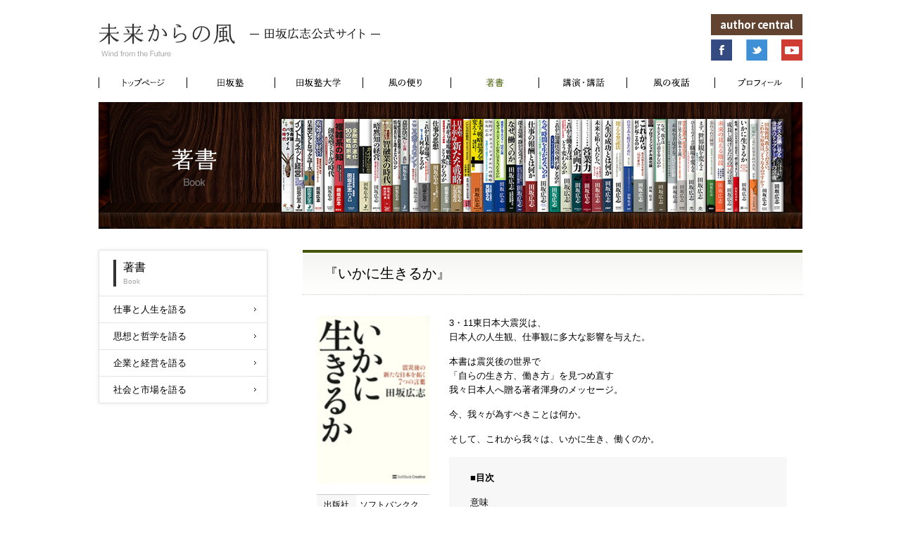

--- FILE ---
content_type: text/html; charset=UTF-8
request_url: http://hiroshitasaka.jp/book/2946/
body_size: 5584
content:
<!DOCTYPE HTML>
<!--[if lt IE 7 ]><html class="ie ie6" lang="ja"><![endif]-->
<!--[if IE 7 ]><html class="ie ie7" lang="ja"><![endif]-->
<!--[if IE 8 ]><html class="ie ie8" lang="ja"><![endif]-->
<!--[if IE 9 ]><html class="ie ie9" lang="ja"><![endif]-->
<!--[if (gt IE 9)|!(IE)]><!--><html lang="ja"><!--<![endif]-->
<head>
<meta charset="UTF-8">

	<title>  『いかに生きるか』 | 田坂広志公式サイト</title>

<meta http-equiv="X-UA-Compatible" content="IE=edge,chrome=1">
<meta name="viewport" content="width=device-width">
<meta name="format-detection" content="telephone=no">
<link rel="stylesheet" href="/common/css/styles.css?v=1.4">
    <link rel="stylesheet" href="http://hiroshitasaka.jp/wp-content/themes/hiroshitasaka/style.css">
    <script src="/common/js/libs/modernizr.min.js"></script>
<!--[if IE 6]>
<script src="/common/js/libs/DD_belatedPNG.min.js"></script>
<script>
DD_belatedPNG.fix('.pngImg, .pngBg');
</script>
<![endif]-->

    <!-- Global site tag (gtag.js) - Google Analytics -->
<script async src="https://www.googletagmanager.com/gtag/js?id=G-SRFN2L77LH"></script>
<script>
    window.dataLayer = window.dataLayer || [];
    function gtag(){dataLayer.push(arguments);}
    gtag('js', new Date());

    gtag('config', 'G-SRFN2L77LH');
</script>

<!-- Global site tag (gtag.js) - Google Analytics -->
<script async src="https://www.googletagmanager.com/gtag/js?id=UA-188240189-1"></script>
<script>
    window.dataLayer = window.dataLayer || [];
    function gtag(){dataLayer.push(arguments);}
    gtag('js', new Date());

    gtag('config', 'UA-188240189-1');
</script>

    
<link rel='dns-prefetch' href='//s.w.org' />
<link rel="alternate" type="application/rss+xml" title="田坂広志公式サイト 未来からの風 &raquo; 『いかに生きるか』 のコメントのフィード" href="http://hiroshitasaka.jp/book/2946/feed/" />
		<script type="text/javascript">
			window._wpemojiSettings = {"baseUrl":"https:\/\/s.w.org\/images\/core\/emoji\/2.2.1\/72x72\/","ext":".png","svgUrl":"https:\/\/s.w.org\/images\/core\/emoji\/2.2.1\/svg\/","svgExt":".svg","source":{"concatemoji":"http:\/\/hiroshitasaka.jp\/wp-includes\/js\/wp-emoji-release.min.js?ver=4.7.29"}};
			!function(t,a,e){var r,n,i,o=a.createElement("canvas"),l=o.getContext&&o.getContext("2d");function c(t){var e=a.createElement("script");e.src=t,e.defer=e.type="text/javascript",a.getElementsByTagName("head")[0].appendChild(e)}for(i=Array("flag","emoji4"),e.supports={everything:!0,everythingExceptFlag:!0},n=0;n<i.length;n++)e.supports[i[n]]=function(t){var e,a=String.fromCharCode;if(!l||!l.fillText)return!1;switch(l.clearRect(0,0,o.width,o.height),l.textBaseline="top",l.font="600 32px Arial",t){case"flag":return(l.fillText(a(55356,56826,55356,56819),0,0),o.toDataURL().length<3e3)?!1:(l.clearRect(0,0,o.width,o.height),l.fillText(a(55356,57331,65039,8205,55356,57096),0,0),e=o.toDataURL(),l.clearRect(0,0,o.width,o.height),l.fillText(a(55356,57331,55356,57096),0,0),e!==o.toDataURL());case"emoji4":return l.fillText(a(55357,56425,55356,57341,8205,55357,56507),0,0),e=o.toDataURL(),l.clearRect(0,0,o.width,o.height),l.fillText(a(55357,56425,55356,57341,55357,56507),0,0),e!==o.toDataURL()}return!1}(i[n]),e.supports.everything=e.supports.everything&&e.supports[i[n]],"flag"!==i[n]&&(e.supports.everythingExceptFlag=e.supports.everythingExceptFlag&&e.supports[i[n]]);e.supports.everythingExceptFlag=e.supports.everythingExceptFlag&&!e.supports.flag,e.DOMReady=!1,e.readyCallback=function(){e.DOMReady=!0},e.supports.everything||(r=function(){e.readyCallback()},a.addEventListener?(a.addEventListener("DOMContentLoaded",r,!1),t.addEventListener("load",r,!1)):(t.attachEvent("onload",r),a.attachEvent("onreadystatechange",function(){"complete"===a.readyState&&e.readyCallback()})),(r=e.source||{}).concatemoji?c(r.concatemoji):r.wpemoji&&r.twemoji&&(c(r.twemoji),c(r.wpemoji)))}(window,document,window._wpemojiSettings);
		</script>
		<style type="text/css">
img.wp-smiley,
img.emoji {
	display: inline !important;
	border: none !important;
	box-shadow: none !important;
	height: 1em !important;
	width: 1em !important;
	margin: 0 .07em !important;
	vertical-align: -0.1em !important;
	background: none !important;
	padding: 0 !important;
}
</style>
<link rel='stylesheet' id='contact-form-7-css'  href='http://hiroshitasaka.jp/wp-content/plugins/contact-form-7/includes/css/styles.css?ver=4.6.1' type='text/css' media='all' />
<link rel='stylesheet' id='dashicons-css'  href='http://hiroshitasaka.jp/wp-includes/css/dashicons.min.css?ver=4.7.29' type='text/css' media='all' />
<link rel='stylesheet' id='thickbox-css'  href='http://hiroshitasaka.jp/wp-includes/js/thickbox/thickbox.css?ver=4.7.29' type='text/css' media='all' />
<link rel='stylesheet' id='formzu_plugin_client-css'  href='http://hiroshitasaka.jp/wp-content/plugins/formzu-wp/css/formzu_plugin_client.css?ver=1612859347' type='text/css' media='all' />
<script type='text/javascript' src='http://hiroshitasaka.jp/wp-includes/js/jquery/jquery.js?ver=1.12.4'></script>
<script type='text/javascript' src='http://hiroshitasaka.jp/wp-includes/js/jquery/jquery-migrate.min.js?ver=1.4.1'></script>
<link rel='https://api.w.org/' href='http://hiroshitasaka.jp/wp-json/' />
<link rel="EditURI" type="application/rsd+xml" title="RSD" href="http://hiroshitasaka.jp/xmlrpc.php?rsd" />
<link rel="wlwmanifest" type="application/wlwmanifest+xml" href="http://hiroshitasaka.jp/wp-includes/wlwmanifest.xml" /> 
<link rel='prev' title='『未来の見える階段』' href='http://hiroshitasaka.jp/book/2956/' />
<link rel='next' title='『官邸から見た原発事故の真実』' href='http://hiroshitasaka.jp/book/2980/' />
<meta name="generator" content="WordPress 4.7.29" />
<link rel="canonical" href="http://hiroshitasaka.jp/book/2946/" />
<link rel='shortlink' href='http://hiroshitasaka.jp/?p=2946' />
<link rel="alternate" type="application/json+oembed" href="http://hiroshitasaka.jp/wp-json/oembed/1.0/embed?url=http%3A%2F%2Fhiroshitasaka.jp%2Fbook%2F2946%2F" />
<link rel="alternate" type="text/xml+oembed" href="http://hiroshitasaka.jp/wp-json/oembed/1.0/embed?url=http%3A%2F%2Fhiroshitasaka.jp%2Fbook%2F2946%2F&#038;format=xml" />
<meta name="generator" content="Site Kit by Google 1.24.0" /></head>
<body>

<div id="header" class="areaDocument">
	<div class="areaHeader">
		<header class="header">
			<nav class="gnav">
				<ul class="gnav__navList cf">
					<li class="gnav__nav is--type1"><a href="/" class="gnav__label"><span class="gnav__mainLabel">トップページ</span></a></li>
					<li class="gnav__nav is--type2"><a href="/tasakajuku" class="gnav__label"><span class="gnav__mainLabel">田坂塾</span></a></li>
					<li class="gnav__nav is--type3"><a href="/tasakajuku/college" class="gnav__label"><span class="gnav__mainLabel">田坂塾大学</span></a></li>
					<li class="gnav__nav is--type4"><a href="/letter/" class="gnav__label"><span class="gnav__mainLabel">風の便り</span></a></li>
					<li class="gnav__nav is--type5 is--active"><a href="/book/" class="gnav__label"><span class="gnav__mainLabel">著書</span></a></li>
					<li class="gnav__nav is--type6"><a href="/cd" class="gnav__label"><span class="gnav__mainLabel">講演・講話</span></a></li>
                    <li class="gnav__nav is--type9"><a href="/yawa" class="gnav__label"><span class="gnav__mainLabel">風の夜話</span></a></li>
					<li class="gnav__nav is--type8"><a href="/profile" class="gnav__label"><span class="gnav__mainLabel">プロフィール</span></a></li>

				</ul><!-- /.gnav__navList-->
			</nav><!-- /.gnav-->
			<p class="header__btnGnav"></p>
			<h1 class="header__logo"><a href="/">未来からの風</a></h1>
      <p class="header__button1"><a href="https://www.amazon.com/~/e/B003UWI016" target="_blank">author central</a></p>
			<ul class="header__share">
                <li class="with-label"><a href="https://www.facebook.com/hiroshi.tasaka.official" target="_blank"><img src="/common/img/btn_type1_facebook.png" height="30" width="30" alt="Facebook"></a></li>
				<li><a href="https://twitter.com/hiroshitasaka" target="_blank"><img src="/common/img/btn_type1_twitter.png" height="30" width="30" alt="twitter"></a></li>
				<li><a href="http://www.youtube.com/user/hiroshitasaka" target="_blank"><img src="/common/img/btn_type1_youtube.png" height="30" width="30" alt="YouTube"></a></li>
			</ul><!-- /.header__share-->
		</header><!-- /.header-->
	</div><!-- /.areaHeader-->

	<div class="areaMain">
		<div class="title2">
			<h2 class="title2__ttl is--pc"><img src="/common/img/ttl_type3_book.jpg" height="180" width="1000" alt="著書"></h2>
			<h2 class="title2__ttl is--sp"><img src="/common/img/ttl_type3_book_sp.jpg" height="180" width="640" alt="著書"></h2>
		</div><!-- /.title2-->
		<div class="areaMain__wrapper cf">
			<div class="areaMain__right">
				<h1 class="title1">
					<span class="title1__inner">『いかに生きるか』</span>
				</h1>
				<div class="areaMain__rightInner">
					<div class="box12 cf mt30">
						<div class="box12__left">
							<p class="box12__img">
								<img src="http://hiroshitasaka.jp/wp-content/uploads/2013/12/12.jpg" alt="『いかに生きるか』">
														
							<dl class="box12__detail">
								<dt>出版社</dt>
								<dd>ソフトバンククリエイティブ</dd>
								<dt>出版日</dt>
								<dd>2011年12月</dd>
							</dl>
							
																													<p class="button8 is--w160 is--fs12 mt5 cf"><a href="http://www.amazon.co.jp/dp/4797368160/hiroshitasaka-22" class="button8__label"><i class="button8__icon"></i>Amazonで購入する</a></p>
													</div>
						<!-- /.box12__left-->
						<div class="box12__right">
							<div class="box12__txt"><p>3・11東日本大震災は、<br />
日本人の人生観、仕事観に多大な影響を与えた。</p>
<p>本書は震災後の世界で<br />
「自らの生き方、働き方」を見つめ直す<br />
我々日本人へ贈る著者渾身のメッセージ。</p>
<p>今、我々が為すべきことは何か。</p>
<p>そして、これから我々は、いかに生き、働くのか。</p>
</div>
															<dl class="box12__txtBox">
									<dt class="box12__txtBoxTtl">目次</dt>
									<dd class="box12__txtBoxTxt"><p>意味<br /> 共感<br /> 働く<br /> 企業<br /> 志<br /> 鎮魂<br /> 希望</p></dd>
								</dl>
								<!-- /.box12__txtBox-->
													</div>
						<!-- /.box12__right-->
					</div>
					<!-- /.box12-->

					

										
					<div class="button5 cf mt40">
																			<a href="http://www.amazon.co.jp/dp/4797368160/hiroshitasaka-22" class="button5__btn is--amazon">Amazonで購入する</a>
											</div>
					<!-- /.button5-->
									</div>
				<!-- /.areaMain__rightInner-->
				<p class="button3 mt50">
					<a href="/book" class="button3__label">一覧へ戻る</a>
				</p>
			</div>
			<!-- /.areaMain__right-->
			<div class="areaMain__left">
				<div class="lnav">
	<a href="/book" class="lnav__ttl">
		<span class="lnav__ttl__inner">
			<p class="lnav__ttlMainLabel">著書
			</p>
			<p class="lnav__ttlSubLabel">Book</p>
	</a><!-- /.lnav__ttl-->
	<ul class="lnav__linkList">
		<li class="lnav__link"><a href="/book/#cat1">仕事と人生を語る<i class="lnav__icon"></i></a></li>
		<li class="lnav__link"><a href="/book/#cat2">思想と哲学を語る<i class="lnav__icon"></i></a></li>
		<li class="lnav__link"><a href="/book/#cat3">企業と経営を語る<i class="lnav__icon"></i></a></li>
		<li class="lnav__link"><a href="/book/#cat4">社会と市場を語る<i class="lnav__icon"></i></a></li>
	</ul><!-- /.lnav__linkList-->
</div><!-- /.lnav-->
							</div><!-- /.areaMain__left-->
		</div><!-- /.areaMain__wrapper-->
	</div><!-- /.areaMain-->

</div><!-- /.areaDocument-->

<div class="areaFooter">
	<footer class="footer">
		<p class="footer__btnPagetop"><a href="#header" class="footer__btnPagetopInner"><img src="/common/img/btn_type7_pagetop.png" height="13" width="25" alt=""></a></p>
		<div class="footer__inner">
			<ul class="footer__sitemap cf">
				<li><a href="/">トップページ</a></li>
				<li><a href="/tasakajuku/">田坂塾</a></li>
				<li><a href="/letter/">風の便り</a></li>
				<li><a href="/book/">著書</a></li>
				<li><a href="/cd/">講演・講話</a></li>
				<li><a href="/yawa/">風の夜話</a></li>
				<li><a href="/profile/">プロフィール</a></li>
			</ul><!-- /.footer__sitemap-->

			<ul class="footer__navList cf">
				<li class="footer__nav"><a href="/link/">リンク・転載について</a></li>
				<li class="footer__nav"><a href="/privacy/">サイト利用規約</a></li>
<!--				<li class="footer__nav"><a href="mailto:studio@hiroshitasaka.jp">お問い合わせ</a></li>-->
			</ul><!-- /.footer__navList-->

            <div class="footer__contact1">
                <p class="footer__contact1__txt2">
                    <a href="http://hiroshitasaka.jp/inquiry-lecture">講演依頼</a>
                    <a href="http://hiroshitasaka.jp/inquiry-interview">取材依頼</a>
                </p>
            </div>
            <small class="footer__copy">&copy; Hiroshi Tasaka, All Rights Reserved.</small>
		</div><!-- /.footer__inner-->
	</footer><!-- /.footer-->
</div><!-- /.areaFooter-->

<script src="//ajax.googleapis.com/ajax/libs/jquery/1.10.1/jquery.min.js"></script>
<script>window.jQuery || document.write('<script src="/common/js/libs/jquery-1.10.1.min.js"><\/script>')</script>
<script src="/common/js/common.js"></script>



<script>
	$('a[href=#more]').click(function(e) {
		e.preventDefault();
		$('#more').slideDown('fast');
		$(this).parent().hide();
	});
</script>

<script type='text/javascript' src='http://hiroshitasaka.jp/wp-content/plugins/contact-form-7/includes/js/jquery.form.min.js?ver=3.51.0-2014.06.20'></script>
<script type='text/javascript'>
/* <![CDATA[ */
var _wpcf7 = {"recaptcha":{"messages":{"empty":"\u3042\u306a\u305f\u304c\u30ed\u30dc\u30c3\u30c8\u3067\u306f\u306a\u3044\u3053\u3068\u3092\u8a3c\u660e\u3057\u3066\u304f\u3060\u3055\u3044\u3002"}}};
/* ]]> */
</script>
<script type='text/javascript' src='http://hiroshitasaka.jp/wp-content/plugins/contact-form-7/includes/js/scripts.js?ver=4.6.1'></script>
<script type='text/javascript'>
/* <![CDATA[ */
var thickboxL10n = {"next":"\u6b21\u3078 >","prev":"< \u524d\u3078","image":"\u753b\u50cf","of":"\/","close":"\u9589\u3058\u308b","noiframes":"\u3053\u306e\u6a5f\u80fd\u3067\u306f iframe \u304c\u5fc5\u8981\u3067\u3059\u3002\u73fe\u5728 iframe \u3092\u7121\u52b9\u5316\u3057\u3066\u3044\u308b\u304b\u3001\u5bfe\u5fdc\u3057\u3066\u3044\u306a\u3044\u30d6\u30e9\u30a6\u30b6\u30fc\u3092\u4f7f\u3063\u3066\u3044\u308b\u3088\u3046\u3067\u3059\u3002","loadingAnimation":"http:\/\/hiroshitasaka.jp\/wp-includes\/js\/thickbox\/loadingAnimation.gif"};
/* ]]> */
</script>
<script type='text/javascript' src='http://hiroshitasaka.jp/wp-includes/js/thickbox/thickbox.js?ver=3.1-20121105'></script>
<script type='text/javascript' src='http://hiroshitasaka.jp/wp-content/plugins/formzu-wp/js/trim_formzu_fixed_widget_layer.js?ver=1612859347'></script>
<script type='text/javascript' src='http://hiroshitasaka.jp/wp-content/plugins/formzu-wp/js/formzu_resize_thickbox.js?ver=1612859347'></script>
<script type='text/javascript' src='http://hiroshitasaka.jp/wp-includes/js/wp-embed.min.js?ver=4.7.29'></script>
</body>
</html>


--- FILE ---
content_type: text/css
request_url: http://hiroshitasaka.jp/common/css/styles.css?v=1.4
body_size: 36965
content:
@charset "UTF-8";

@import url("https://fonts.googleapis.com/css2?family=Noto+Serif+JP&display=swap");
@import url("https://fonts.googleapis.com/css2?family=Noto+Sans+JP:wght@700&display=swap");

/* ================================================== *
 *
 *    reset
 *
 * ================================================== */
section,
nav,
article,
aside,
hgroup,
header,
footer,
figure,
figcaption,
details {
  display: block;
}

video,
audio,
canvas {
  display: inline-block;
  *display: inline;
  *zoom: 1;
}

audio:not([controls]) {
  display: none;
}

[hidden] {
  display: none;
}

html {
  font-size: 100%;
  overflow-y: scroll;
  -webkit-text-size-adjust: 100%;
  -ms-text-size-adjust: 100%;
}

body {
  font-size: 81.3%;
  line-height: 1.5;
  font-family: "ヒラギノ角ゴ Pro W3", "Hiragino Kaku Gothic Pro", "メイリオ",
    Meiryo, "ＭＳ Ｐゴシック", sans-serif;
  margin: 0;
}

h1,
h2,
h3,
h4,
h5,
h6 {
  font-size: 1em;
  margin: 0;
}

p,
blockquote,
dl,
dd,
figure {
  margin: 0;
}

hr {
  color: inherit;
  height: auto;
  -moz-box-sizing: content-box;
  box-sizing: content-box;
}

pre {
  font-family: monospace, sans-serif;
  white-space: pre-wrap;
  word-wrap: break-word;
  margin: 0;
}

ol,
ul {
  padding: 0;
  margin: 0;
}

li {
  list-style: none;
}

a:focus {
  outline: thin dotted;
}

a:hover,
a:active {
  outline: 0;
}

strong,
b {
  font-weight: bold;
}

small {
  font-size: 0.83em;
}

q {
  quotes: none;
}

abbr[title] {
  border-bottom: 1px dotted;
}

code,
samp,
kbd {
  font-family: monospace, sans-serif;
}

mark {
  color: black;
  background-color: yellow;
}

sub,
sup {
  font-size: 0.83em;
  line-height: 0;
  vertical-align: baseline;
  position: relative;
}

sub {
  bottom: -0.25em;
}

sup {
  top: -0.5em;
}

br {
  *letter-spacing: 0;
}

img {
  border: 0;
  vertical-align: middle;
  -ms-interpolation-mode: bicubic;
}

svg:not(:root) {
  overflow: hidden;
}

table {
  border-collapse: collapse;
  border-spacing: 0;
}

caption {
  padding: 0;
  text-align: left;
}

th,
td {
  text-align: left;
  vertical-align: baseline;
  padding: 0;
}

form {
  margin: 0;
}

fieldset {
  border: 0;
  padding: 0;
  margin: 0;
}

legend {
  border: 0;
  *margin-left: -7px;
}

input,
button,
select,
textarea {
  font-family: inherit;
  font-size: 1em;
  color: inherit;
  margin: 0;
}

input,
button {
  line-height: normal;
  vertical-align: inherit;
  *vertical-align: middle;
}

input::-moz-focus-inner,
button::-moz-focus-inner {
  border: 0;
  padding: 0;
}

input[type="search"] {
  -webkit-appearance: textfield;
  -webkit-box-sizing: content-box;
  -moz-box-sizing: content-box;
  box-sizing: content-box;
}

input[type="search"]:focus {
  outline-offset: -2px;
}

input[type="search"]::-webkit-search-decoration {
  -webkit-appearance: none;
}

input[type="checkbox"],
input[type="radio"] {
  box-sizing: border-box;
  padding: 0;
}

input[type="submit"],
input[type="reset"],
input[type="button"],
button {
  cursor: pointer;
  -webkit-appearance: button;
  *overflow: visible;
}

select {
  line-height: normal;
}

textarea {
  vertical-align: top;
  overflow: auto;
  *font-family: sans-serif;
}

/* ================================================== *
 *
 *    PAGE LAYOUT
 *
 * ================================================== */
/* ------------------------------------------------- *
 *        areaDocument
 * ------------------------------------------------- */
.areaDocument {
  width: 1000px;
  margin: 0 auto;
}

@media (max-width: 767px) {
  .areaDocument {
    width: 100%;
  }
}

/* ------------------------------------------------- *
 *        areaHeader
 * ------------------------------------------------- */
/* ------------------------------------------------- *
 *        areaMain
 * ------------------------------------------------- */
.areaMain .areaMain__wrapper {
  margin-top: 30px;
}

.areaMain .areaMain__left {
  width: 240px;
  float: left;
}

.areaMain .areaMain__right {
  width: 710px;
  float: right;
}

@media (max-width: 767px) {
  .areaMain {
    margin-top: 20px;
  }

  .areaMain .areaMain__left {
    width: 100%;
    float: none;
    margin-top: 50px;
  }

  .areaMain .areaMain__right {
    width: 100%;
    float: none;
  }

  .areaMain .areaMain__rightInner {
    padding: 0 20px;
  }
}

/* ------------------------------------------------- *
 *        areaFooter
 * ------------------------------------------------- */
.areaFooter {
  margin-top: 60px;
}

@media (max-width: 767px) {
  .areaFooter {
    margin-top: 30px;
  }
}

/* ================================================== *
 *
 *  BASE
 *
 * ================================================== */
body {
  font-size: 81.3%;
}

/* ------------------------------------------------- *
 *        clearfix
 * ------------------------------------------------- */
.cf:before,
.cf:after {
  content: "";
  display: table;
}

.cf:after {
  clear: both;
}

.cf {
  *zoom: 1;
}

/* ------------------------------------------------- *
 *        linkColor
 * ------------------------------------------------- */
a:visited,
a:link {
  color: black;
}

a:active,
a:hover {
  color: black;
}

/* ------------------------------------------------- *
 *        margin
 * ------------------------------------------------- */
.mt-1 {
  margin-top: -1px !important;
}

.mt-10 {
  margin-top: -10px !important;
}

.mt-20 {
  margin-top: -20px !important;
}

.mt5 {
  margin-top: 5px !important;
}

.mt10 {
  margin-top: 10px !important;
}

.mt15 {
  margin-top: 15px !important;
}

.mt20 {
  margin-top: 20px !important;
}

.mt25 {
  margin-top: 25px !important;
}

.mt30 {
  margin-top: 30px !important;
}

.mt35 {
  margin-top: 35px !important;
}

.mt40 {
  margin-top: 40px !important;
}

.mt45 {
  margin-top: 45px !important;
}

.mt50 {
  margin-top: 50px !important;
}

.mt55 {
  margin-top: 55px !important;
}

.mt60 {
  margin-top: 60px !important;
}

/* ------------------------------------------------- *
 *        device
 * ------------------------------------------------- */
.is--sp {
  display: none !important;
}

@media (max-width: 767px) {
  .is--sp {
    display: block !important;
  }

  .is--pc {
    display: none !important;
  }
}

/* ================================================== *
 *
 *    FRAME
 *
 * ================================================== */
/* ------------------------------------------------- *
 *        frame1
 * ------------------------------------------------- */
.frame1 {
  width: 495px;
  min-height: 286px;
  background: url(../img/bg_frame.png) 0 0 no-repeat;
}

.frame1 .frame1__inner {
  padding: 5px;
}

@media (max-width: 767px) {
  .frame1 {
    width: auto;
    min-height: auto;
    background: none;
  }

  .frame1 .frame1__inner {
    padding: 0;
  }
}

/* ------------------------------------------------- *
 *        frame2
 * ------------------------------------------------- */
.frame2 {
  background: whitesmoke;
}

.frame2 .frame2__inner {
  padding: 40px;
}

/* ------------------------------------------------- *
 *        frame3
 * ------------------------------------------------- */
.frame3 {
  width: 670px;
  margin: 0 auto;
  font-size: 115.4%;
  line-height: 1.8;
  color: #222222;
  text-align: center;
  background: url(../img/bg_pattern.png) 0 0 repeat;
}

.frame3 .frame3__inner {
  padding: 60px 40px 40px;
}

.frame3 .frame3__ttl {
  font-size: 133.3%;
}

.frame3 .frame3__name {
  text-align: right;
}

.frame3 p {
  margin-bottom: 2.2em;
  font-family: "ヒラギノ明朝 Pro W3", "HG明朝E", "ＭＳ Ｐ明朝", "ＭＳ 明朝",
    serif;
}

@media (max-width: 767px) {
  .frame3 {
    width: auto;
  }

  .frame3 .frame3__inner {
    padding: 40px 40px 15px 40px;
  }
}

/* ================================================== *
 *
 *    TITLE
 *
 * ================================================== */
/* ------------------------------------------------- *
 *        title1
 * ------------------------------------------------- */
.title1 {
  border-top: 4px solid #455507;
  border-bottom: 1px dotted #cccccc;
}

.title1.is--small .title1__inner {
  font-size: 133.3%;
}

.title1 .title1__inner {
  display: block;
  font-size: 150%;
  padding: 13px 30px 15px 30px;
  border-top: 2px solid white;
  font-weight: normal;
  background: #fafafa;
  background: -webkit-linear-gradient(top, #f5f6f2, white);
  background: -moz-linear-gradient(top, #f5f6f2, white);
  background: linear-gradient(to bottom, #f5f6f2, white);
}

.title1 .title1__subLabel {
  position: relative;
  top: -2px;
  color: #999999;
  font-size: 77.8%;
  font-weight: normal;
  padding-left: 1em;
}

.title1 .title1__categoryName {
  position: relative;
  top: -2px;
  font-size: 77.8%;
  font-weight: normal;
  padding-right: 1em;
}

@media (max-width: 767px) {
  .title1 .title1__subLabel {
    display: block;
    padding: 0;
  }

  .title1 .title1__categoryName {
    display: block;
    padding: 0;
    margin: 5px 0 0 0;
  }
}

/* ------------------------------------------------- *
 *        title2
 * ------------------------------------------------- */
.title2 .title2__ttl.is--sp {
  display: none;
}

.title2 .title2__ttl.is--sp img {
  width: 100%;
  height: auto;
}

@media (max-width: 767px) {
  .title2 .title2__ttl.is--pc {
    display: none;
  }

  .title2 .title2__ttl.is--sp {
    display: block;
  }
}

/* ------------------------------------------------- *
 *        title3
 * ------------------------------------------------- */
.title3 {
  padding: 15px 0 15px 15px;
  border: 1px solid #cccccc;
  background: white;
  background: -webkit-linear-gradient(top, #f6f6f6, white);
  background: -moz-linear-gradient(top, #f6f6f6, white);
  background: linear-gradient(to bottom, #f6f6f6, white);
}

.title3 .title3__mainLabel {
  font-size: 115.4%;
  border-left: 4px solid black;
  padding: 3px 0 3px 10px;
}

.title3 .title3__subLabel {
  padding-left: 15px;
  color: #a3a3a3;
}

@media (max-width: 767px) {
  .title3 .title3__subLabel {
    display: block;
    padding-left: 0;
    margin-top: 5px;
  }
}

/* ------------------------------------------------- *
 *        title4
 * ------------------------------------------------- */
.title4 .title4__ttl {
  padding: 20px;
  border-top: 4px solid #092045;
  border-bottom: 1px solid #dfdfdf;
}

/* ------------------------------------------------- *
 *        title5
 * ------------------------------------------------- */
.title5 .title5__ttl {
  padding: 20px;
  border-top: 3px solid #e5e5e5;
  border-bottom: 1px dotted #e5e5e5;
}

.title5 .title5__label {
  font-size: 123.1%;
  font-weight: normal;
}

.title5 .title5__subLabel {
  font-size: 92.3%;
  color: #a3a3a3;
  padding: 4px 0 0 20px;
}

@media (max-width: 767px) {
  .title5 .title5__subLabel {
    display: block;
    padding-left: 0;
  }
}

/* ------------------------------------------------- *
 *        title6
 * ------------------------------------------------- */
.title6 .title6__ttl {
  width: 1000px;
  height: 67px;
  background: url(../img/ttl_type5_contact.png) 0 0 no-repeat;
  white-space: nowrap;
  overflow: hidden;
  text-indent: 100%;
}

@media (max-width: 767px) {
  .title6 .title6__ttl {
    width: 100%;
    height: auto;
    background: whitesmoke;
    text-align: center;
    font-size: 115.4%;
    font-weight: normal;
    padding: 20px;
    box-sizing: border-box;
    -webkit-box-sizing: border-box;
    border-bottom: 1px solid white;
    white-space: inherit;
    overflow: inherit;
    text-indent: inherit;
  }
}

/* ------------------------------------------------- *
 *        title7
 * ------------------------------------------------- */
.title7 {
  padding: 10px 15px;
  border: 2px solid #dddddd;
}

.title7 .title7__ttl {
  font-size: 123.1%;
  padding: 3px 0;
  font-weight: normal;
}

.title7 .title7__ttl:before {
  content: "■";
  margin-right: 3px;
}

/* ------------------------------------------------- *
 *        title8
 * ------------------------------------------------- */
.title8 {
  border-top: 2px solid #dddddd;
  border-bottom: 1px dotted #cccccc;
  padding: 10px;
}

.title8:before {
  content: "■";
  margin-right: 3px;
}

/* ------------------------------------------------- *
 *        title9
 * ------------------------------------------------- */
.title9 {
  font-size: 107.7%;
  padding: 15px;
  border-bottom: 1px dotted #cccccc;
}

.title9:before {
  content: "■";
  margin-right: 3px;
}

/* ================================================== *
 *
 *    TEXT
 *
 * ================================================== */
/* ------------------------------------------------- *
 *        text1
 * ------------------------------------------------- */
.text1 {
  margin: 1em 20px 0;
}

.text1 .text1__p {
  margin: 1em 0 0;
}

.text1.is--center {
  text-align: center;
}

.text1__p {
  margin: 1em 20px 0;
}

@media (max-width: 767px) {
  .text1 {
    margin: 1em 0 0;
  }

  .text1 .text1__p {
    margin: 1em 0 0;
  }

  .text1__p {
    margin: 1em 0 0;
  }
}

/* ================================================== *
 *
 *    LIST
 *
 * ================================================== */
/* ------------------------------------------------- *
 *        list1
 * ------------------------------------------------- */
.list1 {
  border-bottom: 1px dotted #cccccc;
}

.list1 .list1__listTtl {
  width: 100px;
  padding: 15px;
  float: left;
  border-top: 1px dotted #cccccc;
}

.list1 .list1__listTtl:nth-of-type(1) {
  border-style: none;
}

.list1 .list1__list {
  overflow: hidden;
  padding: 15px;
  border-top: 1px dotted #cccccc;
}

.list1 .list1__list:nth-of-type(1) {
  border-style: none;
}

@media (max-width: 767px) {
  .list1 .list1__listTtl {
    float: none;
    width: 100%;
    box-sizing: border-box;
    -webkit-box-sizing: border-box;
    font-weight: bold;
  }

  .list1 .list1__list {
    border-style: none;
    padding-top: 0;
  }
}

/* ------------------------------------------------- *
 *        list2
 * ------------------------------------------------- */
.list2 {
  margin: -10px 0 0 20px;
}

.list2 .list2__list {
  list-style-type: disc;
  margin-top: 10px;
}

/* ------------------------------------------------- *
 *        list3
 * ------------------------------------------------- */
.list3 {
  margin: 0 20px;
}

.list3 li {
  margin-top: 1px;
}

.list3 a {
  position: relative;
  padding: 12px 50px 12px 15px;
  display: block;
  background: #f3f3f3;
  text-decoration: none;
}

.list3 span {
  color: #999999;
  font-size: 84.6%;
}

.list3 a:hover {
  -ms-filter: "alpha( opacity=70 )";
  filter: alpha(opacity=70);
  opacity: 0.7;
  zoom: 1;
}

.list3.is--play i {
  content: "";
  display: block;
  width: 20px;
  height: 20px;
  position: absolute;
  right: 10px;
  top: 50%;
  background: url(../img/ico_play.png) 0 0 no-repeat;
  background-size: 20px auto;
  -webkit-background-size: 20px auto;
  margin-top: -10px;
}

.list3.is--arrow i {
  content: "";
  display: block;
  width: 11px;
  height: 19px;
  position: absolute;
  right: 10px;
  top: 50%;
  background: url(../img/ico_arrow7_right_2.png) 0 0 no-repeat;
  margin-top: -10px;
}

.list3.is--blank a:before {
  content: "";
  display: block;
  width: 10px;
  height: 10px;
  position: absolute;
  right: 12px;
  top: 50%;
  background: url(../img/ico_blank.png) 0 0 no-repeat;
  margin-top: -5px;
}

@media (max-width: 767px) {
  .list3 {
    margin: 0;
  }

  .list3 a.list3__label:hover {
    -ms-filter: "alpha( opacity=70 )";
    filter: alpha(opacity=70);
    opacity: 0.7;
    zoom: 1;
  }
}

/* ------------------------------------------------- *
 *        list4
 * ------------------------------------------------- */
.list4 {
  border-bottom: 1px dotted #cccccc;
  margin-top: -1px;
}

.list4 .list4__link {
  position: relative;
  display: block;
  border-top: 1px dotted #cccccc;
  text-decoration: none;
  padding: 15px 35px 15px 10px;
}

.list4 .list4__link:hover {
  background: #fafafa;
}

.list4 .list4__number {
  padding: 10px 15px;
  background: #f3f3f3;
  display: inline-block;
  vertical-align: middle;
  *display: inline;
  *zoom: 1;
  margin-right: 15px;
}

.list4 .list4__title {
  display: inline-block;
  vertical-align: middle;
  *display: inline;
  *zoom: 1;
}

.list4 .list4__iconArrow {
  content: "";
  display: block;
  width: 15px;
  height: 27px;
  position: absolute;
  right: 15px;
  top: 50%;
  background: url(../img/ico_arrow7_right.png) 0 0 no-repeat;
  margin-top: -14px;
}

@media (max-width: 767px) {
  .list4 .list4__title {
    display: block;
    margin-top: 10px;
  }
}

/* ================================================== *
 *
 *    TABLE
 *
 * ================================================== */
/* ------------------------------------------------- *
 *        table1
 * ------------------------------------------------- */
.table1 {
  width: 670px;
  margin: 0 auto;
  border-collapse: separate;
  border-spacing: 1px;
}

.table1 tr:first-child .table1__td {
  border-top: 1px dotted #cccccc;
}

.table1__th {
  background: #f1f1f1;
  padding: 10px;
  width: 100px;
  text-align: center;
  vertical-align: middle;
  border-spacing: 2px;
}

.table1__td {
  padding: 10px;
  border-bottom: 1px dotted #cccccc;
}

@media (max-width: 767px) {
  .table1 {
    width: auto;
  }

  .table1__th {
    width: 80px;
  }
}

/* ================================================== *
 *
 *    BUTTON
 *
 * ================================================== */
/* ------------------------------------------------- *
 *        button1
 * ------------------------------------------------- */
.button1 .button1__label {
  float: left;
  font-size: 92.3%;
  position: relative;
  display: block;
  text-align: center;
  line-height: 28px;
  background: #f7f7f7;
  border: 1px solid #e5e5e5;
  text-decoration: none;
  padding: 0 30px 0 20px;
}

.button1 .button1__label:hover {
  -ms-filter: "alpha( opacity=70 )";
  filter: alpha(opacity=70);
  opacity: 0.7;
  zoom: 1;
}

.button1 .button1__icon {
  display: block;
  width: 7px;
  height: 5px;
  position: absolute;
  right: 10px;
  top: 50%;
  margin-top: -3px;
  background: url(../img/ico_arrow_right.png) 0 0 no-repeat;
}

.button1.is--w110 a {
  width: 110px;
}

.button1.is--type1 .button1__label {
  width: 95px;
  padding: 0 10px 0 55px;
}

.button1.is--type1 .button1__icon {
  width: 33px;
  height: 13px;
  left: 10px;
  margin-top: -7px;
  background: url(../img/ico_pdf.png) 0 0 no-repeat;
}

.button1.is--type2 .button1__label {
  width: 120px;
  padding: 0 20px;
}

.button1.is--type2 .button1__icon {
  display: none;
}

@media (max-width: 767px) {
  .button1 .button1__label {
    width: 100%;
    box-sizing: border-box;
    padding: 10px 0;
    -webkit-box-sizing: border-box;
  }

  .button1.is--type1 .button1__label {
    width: 100%;
    padding: 20px 20px 20px 60px;
    box-sizing: border-box;
    -webkit-box-sizing: border-box;
    font-size: 115.4%;
    border-radius: 5px;
  }

  .button1.is--type1 .button1__icon {
    left: 50%;
    margin: -7px 0 0 -77px;
    background: url(../img/ico_pdf.png) 0 0 no-repeat;
  }

  .button1.is--type2 .button1__label {
    width: 100%;
    padding: 20px;
    box-sizing: border-box;
    -webkit-box-sizing: border-box;
    font-size: 115.4%;
    border-radius: 5px;
  }
}

/* ------------------------------------------------- *
 *        button2
 * ------------------------------------------------- */
.button2 {
  border-top: 1px solid #e5e5e5;
}

.button2 .button2__label {
  float: right;
  display: block;
  margin-top: -10px;
  line-height: 1;
}

@media (max-width: 767px) {
  .button2 {
    display: none;
  }
}

/* ------------------------------------------------- *
 *        button3
 * ------------------------------------------------- */
.button3 {
  border-top: 3px solid #e5e5e5;
  padding: 20px 0 0 10px;
}

.button3 .button3__label {
  padding-left: 15px;
  text-decoration: none;
  background: url(../img/ico_arrow6_left.png) 0 center no-repeat;
}

.button3 .button3__label:hover {
  text-decoration: underline;
}

@media (max-width: 767px) {
  .button3 {
    padding: 40px 0 0 10px;
    text-align: center;
  }

  .button3 a {
    background: url(../img/ico_arrow6_left.png) 20px center no-repeat;
    padding: 20px 20px 20px 40px;
    margin-left: -20px;
  }
}

/* ------------------------------------------------- *
 *        button4
 * ------------------------------------------------- */
.button4 {
  text-align: center;
  padding: 0 0 20px 10px;
  margin: 0 20px;
  border-bottom: 2px dotted #cccccc;
}

.button4 .button4__label {
  font-size: 115.4%;
  position: relative;
  text-decoration: none;
}

.button4 .button4__label:hover {
  text-decoration: underline;
}

.button4 .button4__icon {
  content: "";
  display: block;
  width: 13px;
  height: 15px;
  position: absolute;
  left: -20px;
  top: 50%;
  background: url(../img/ico_refresh.png) 0 0 no-repeat;
  margin-top: -8px;
}

@media (max-width: 767px) {
  .button4 {
    margin: 0;
  }
}

/* ------------------------------------------------- *
 *        button5
 * ------------------------------------------------- */
.button5 {
  padding: 20px;
  background: #f7f7f7;
  text-align: center;
}

.button5 .button5__btn {
  position: relative;
  display: inline-block;
  *display: inline;
  *zoom: 1;
  width: 48.5%;
  padding: 60px 0 18px 0;
  text-align: center;
  background: white;
  box-shadow: 0 0 5px rgba(0, 0, 0, 0.2);
  -webkit-box-shadow: 0 0 5px rgba(0, 0, 0, 0.2);
  text-decoration: none;
  margin-left: 11px;
  border: 1px solid #cccccc;
  border-radius: 5px;
}

.button5 .button5__btn:first-child {
  margin-left: 0;
}

.button5 .button5__btn:hover {
  -ms-filter: "alpha( opacity=70 )";
  filter: alpha(opacity=70);
  opacity: 0.7;
  zoom: 1;
}

.button5 .button5__btn.is--pdf {
  background: white url(../img/ico_pdf_2.png) center 20px no-repeat;
  background: url(../img/ico_pdf_2.png) center 20px no-repeat,
    -webkit-linear-gradient(bottom, #f6f6f6, white);
  background: url(../img/ico_pdf_2.png) center 20px no-repeat,
    -moz-linear-gradient(bottom, #f6f6f6, white);
  background: url(../img/ico_pdf_2.png) center 20px no-repeat,
    linear-gradient(bottom, #f6f6f6, white);
}

.button5 .button5__btn.is--amazon {
  background: white url(../img/ico_amazon.png) center 20px no-repeat;
  background: url(../img/ico_amazon.png) center 20px no-repeat,
    -webkit-linear-gradient(bottom, #f6f6f6, white);
  background: url(../img/ico_amazon.png) center 20px no-repeat,
    -moz-linear-gradient(bottom, #f6f6f6, white);
  background: url(../img/ico_amazon.png) center 20px no-repeat,
    linear-gradient(bottom, #f6f6f6, white);
}

.button5 .button5__btn.is--honto {
  background: white url(../img/ico_honto.png) center 20px no-repeat;
  background: url(../img/ico_honto.png) center 20px no-repeat,
    -webkit-linear-gradient(bottom, #f6f6f6, white);
  background: url(../img/ico_honto.png) center 20px no-repeat,
    -moz-linear-gradient(bottom, #f6f6f6, white);
  background: url(../img/ico_honto.png) center 20px no-repeat,
    linear-gradient(bottom, #f6f6f6, white);
}

.button5 .button5__btn.is--buy {
  width: 90%;
  float: none;
  padding: 20px;
  font-size: 123.1%;
  color: white;
  background: #6d850a;
  background: -webkit-linear-gradient(top, #4d5d08, #3f4d06);
  background: -moz-linear-gradient(top, #4d5d08, #3f4d06);
  background: linear-gradient(to bottom, #4d5d08, #3f4d06);
  box-shadow: 1px 1px 3px rgba(0, 0, 0, 0.5);
  -webkit-box-shadow: 1px 1px 3px rgba(0, 0, 0, 0.5);
}

.button5 .button5__btn.is--buy .button5__icon {
  content: "";
  display: block;
  width: 15px;
  height: 27px;
  position: absolute;
  right: 15px;
  top: 50%;
  background: url(../img/ico_arrow3_right.png) 0 0 no-repeat;
  margin-top: -14px;
}

.button5 .button5__subLabel {
  display: block;
}

.button5 .button5__icon {
  content: "";
  display: block;
  width: 15px;
  height: 27px;
  position: absolute;
  right: 15px;
  top: 50%;
  background: url(../img/ico_arrow7_right.png) 0 0 no-repeat;
  margin-top: -14px;
}

@media (max-width: 767px) {
  .button5 {
    padding: 20px;
  }

  .button5 .button5__btn {
    width: 100%;
    box-sizing: border-box;
    -webkit-box-sizing: border-box;
    float: none;
    margin-left: 0;
    margin-top: 10px;
  }

  .button5 .button5__btn:first-child {
    margin: 0;
  }

  .button5 .button5__btn:hover {
    -ms-filter: "alpha( opacity=70 )";
    filter: alpha(opacity=70);
    opacity: 0.7;
    zoom: 1;
  }

  .button5 .button5__subLabel {
    display: none;
  }
}

/* ------------------------------------------------- *
 *        button6
 * ------------------------------------------------- */
.button6 .button6__left {
  width: 170px;
  float: left;
  margin-right: 20px;
}

.button6 .button6__right {
  width: 170px;
  float: left;
}

.button6 .button6__label {
  padding: 15px 20px;
  text-align: center;
  display: block;
  text-decoration: none;
  border: 1px solid black;
  border-radius: 5px;
}

.button6 .button6__label:hover {
  background: #fafafa;
}

@media (max-width: 767px) {
  .button6 .button6__left {
    width: 100%;
    float: none;
    margin: 0;
  }

  .button6 .button6__right {
    width: 100%;
    float: none;
    margin-top: 10px;
  }

  .button6 .button6__label {
    border-radius: 5px;
  }
}

/* ------------------------------------------------- *
 *        button7
 * ------------------------------------------------- */
.button7 .button7__label {
  float: left;
  position: relative;
  display: block;
  text-align: center;
  line-height: 13px;
  font-size: 84.6%;
  color: #394605;
  background: #d8e1b6;
  box-shadow: 1px 1px 3px rgba(0, 0, 0, 0.2);
  -webkit-box-shadow: 1px 1px 3px rgba(0, 0, 0, 0.2);
  border-radius: 3px;
  border: 1px solid #cfd6b3;
  text-decoration: none;
  padding: 5px 25px 5px 15px;
}

.button7 .button7__label:hover {
  -ms-filter: "alpha( opacity=70 )";
  filter: alpha(opacity=70);
  opacity: 0.7;
  zoom: 1;
}

.button7 .button7__icon {
  display: block;
  width: 7px;
  height: 5px;
  position: absolute;
  right: 10px;
  top: 50%;
  margin-top: -3px;
  background: url(../img/ico_arrow_right_3.png) 0 0 no-repeat;
}

.button7.is--fs12 {
  font-size: 92.3%;
}

.button7.is--w110 a {
  width: 110px;
}

.button7.is--w160 a {
  width: 118px;
  line-height: 24px;
  padding: 5px 25px 5px 15px;
}

.button7.is--type1 .button7__label {
  width: 95px;
  padding: 0 10px 0 55px;
}

.button7.is--type1 .button7__icon {
  width: 33px;
  height: 13px;
  left: 10px;
  margin-top: -7px;
  background: url(../img/ico_pdf.png) 0 0 no-repeat;
}

.button7.is--type2 .button7__label {
  width: 120px;
  padding: 0 20px;
}

.button7.is--type2 .button7__icon {
  display: none;
}

@media (max-width: 767px) {
  .button7 .button7__label {
    width: 100%;
    box-sizing: border-box;
    padding: 10px 0;
    -webkit-box-sizing: border-box;
  }

  .button7.is--w110 a {
    width: 100%;
  }

  .button7.is--w160 a {
    width: 100%;
  }

  .button7.is--type1 .button7__label {
    width: 100%;
    padding: 20px 20px 20px 60px;
    box-sizing: border-box;
    -webkit-box-sizing: border-box;
    font-size: 115.4%;
    border-radius: 5px;
  }

  .button7.is--type1 .button7__icon {
    left: 50%;
    margin: -7px 0 0 -77px;
    background: url(../img/ico_pdf.png) 0 0 no-repeat;
  }

  .button7.is--type2 .button7__label {
    width: 100%;
    padding: 20px;
    box-sizing: border-box;
    -webkit-box-sizing: border-box;
    font-size: 115.4%;
    border-radius: 5px;
  }
}

/* ------------------------------------------------- *
 *        button8
 * ------------------------------------------------- */
.button8 .button8__label {
  float: left;
  position: relative;
  display: block;
  text-align: center;
  line-height: 22px;
  font-size: 92.3%;
  color: white;
  background: #475607;
  background: -webkit-linear-gradient(top, #4d5d08, #3f4d06);
  background: -moz-linear-gradient(top, #4d5d08, #3f4d06);
  background: linear-gradient(to bottom, #4d5d08, #3f4d06);
  box-shadow: 1px 1px 3px rgba(0, 0, 0, 0.2);
  -webkit-box-shadow: 1px 1px 3px rgba(0, 0, 0, 0.2);
  border-radius: 3px;
  border: 1px solid #3f4d06;
  text-decoration: none;
  padding: 5px 30px 5px 20px;
}

.button8 .button8__label:hover {
  -ms-filter: "alpha( opacity=70 )";
  filter: alpha(opacity=70);
  opacity: 0.7;
  zoom: 1;
}

.button8 .button8__icon {
  display: block;
  width: 7px;
  height: 5px;
  position: absolute;
  right: 10px;
  top: 50%;
  margin-top: -3px;
  background: url(../img/ico_arrow_right_2.png) 0 0 no-repeat;
}

.button8.is--w83 .button8__label {
  width: 83px;
}

.button8.is--w110 .button8__label {
  width: 110px;
  line-height: 20px;
  font-size: 84.6%;
  padding: 5px 25px 5px 15px;
}

.button8.is--w160 .button8__label {
  width: 118px;
  line-height: 24px;
  padding: 5px 25px 5px 15px;
}

.button8.is--w225 .button8__label {
  width: 225px;
}

.button8.is--fs12 {
  font-size: 92.3%;
}

@media (max-width: 767px) {
  .button8 .button8__label {
    width: 100%;
    padding: 10px 0;
    box-sizing: border-box;
    -webkit-box-sizing: border-box;
  }

  .button8.is--w83 .button8__label {
    width: 100%;
  }

  .button8.is--w110 .button8__label {
    width: 100%;
  }

  .button8.is--w160 .button8__label {
    width: 100%;
  }

  .button8.is--w225 .button8__label {
    width: 100%;
  }
}

/* ------------------------------------------------- *
 *        button9
 * ------------------------------------------------- */
.button9 .button9__label {
  float: left;
  position: relative;
  display: block;
  text-align: center;
  font-size: 92.3%;
  line-height: 22px;
  color: white;
  background: #919191;
  background: -webkit-linear-gradient(top, #a0a0a0, #848484);
  background: -moz-linear-gradient(top, #a0a0a0, #848484);
  background: linear-gradient(to bottom, #a0a0a0, #848484);
  box-shadow: 1px 1px 3px rgba(0, 0, 0, 0.5);
  -webkit-box-shadow: 1px 1px 3px rgba(0, 0, 0, 0.5);
  border-radius: 3px;
  border: 1px solid #848484;
  text-decoration: none;
  padding: 5px 30px 5px 20px;
}

.button9 .button9__label:hover {
  -ms-filter: "alpha( opacity=70 )";
  filter: alpha(opacity=70);
  opacity: 0.7;
  zoom: 1;
}

.button9 .button9__icon {
  display: block;
  width: 7px;
  height: 5px;
  position: absolute;
  right: 10px;
  top: 50%;
  margin-top: -3px;
  background: url(../img/ico_arrow_right_2.png) 0 0 no-repeat;
}

.button9.is--w83 .button9__label {
  width: 83px;
}

@media (max-width: 767px) {
  .button9 .button9__label {
    width: 100%;
    box-sizing: border-box;
    padding: 10px 0;
    -webkit-box-sizing: border-box;
  }

  .button9.is--w83 .button9__label {
    width: 100%;
  }
}

/* ------------------------------------------------- *
 *        button10
 * ------------------------------------------------- */
.button10 .button10__label {
  float: left;
  position: relative;
  display: block;
  text-align: center;
  font-size: 92.3%;
  line-height: 22px;
  color: white;
  background: #f16200;
  background: -webkit-linear-gradient(top, #f58e00, #f16200);
  background: -moz-linear-gradient(top, #f58e00, #f16200);
  background: linear-gradient(to bottom, #f58e00, #f16200);
  box-shadow: 1px 1px 3px rgba(0, 0, 0, 0.5);
  -webkit-box-shadow: 1px 1px 3px rgba(0, 0, 0, 0.5);
  border-radius: 3px;
  border: 1px solid #f16200;
  text-decoration: none;
  padding: 5px 30px 5px 20px;
}

.button10 .button10__label:hover {
  -ms-filter: "alpha( opacity=70 )";
  filter: alpha(opacity=70);
  opacity: 0.7;
  zoom: 1;
}

.button10.is--w225 .button10__label {
  width: 225px;
}

.button10 .button10__icon {
  display: block;
  width: 7px;
  height: 5px;
  position: absolute;
  right: 10px;
  top: 50%;
  margin-top: -3px;
  background: url(../img/ico_arrow_right_2.png) 0 0 no-repeat;
}

@media (max-width: 767px) {
  .button10 .button10__label {
    width: 100%;
    box-sizing: border-box;
    padding: 10px 0;
    -webkit-box-sizing: border-box;
  }

  .button10.is--w225 .button10__label {
    width: 100%;
  }
}

/* ================================================== *
 *
 *    FORM
 *
 * ================================================== */
/* ------------------------------------------------- *
 *        form1
 * ------------------------------------------------- */
.form1 {
  width: 300px;
}

.form1 .form1__inputText {
  float: left;
}

.form1 .form1__inputTextField {
  width: 220px;
  padding-left: 9px;
  height: 34px;
  border: none;
  background: #f2f2f2;
  border-radius: 5px 0 0 5px;
  outline: none;
}

.form1 .form1__btnSrch {
  float: left;
}

.form1 .form1__btnSrch input {
  width: 70px;
  height: auto;
}

@media (max-width: 767px) {
  .form1 {
    position: relative;
    width: 100%;
    margin-top: 10px;
    padding: 20px;
    background: #eeedea;
    box-sizing: border-box;
    -webkit-box-sizing: border-box;
  }

  .form1 .form1__inputText {
    float: none;
  }

  .form1 .form1__inputTextField {
    width: 100%;
    height: 40px;
    box-sizing: border-box;
    -webkit-box-sizing: border-box;
    background: #e2e1de;
    padding-right: 90px;
  }

  .form1 .form1__btnSrch {
    float: none;
    position: absolute;
    right: 20px;
    top: 20px;
  }

  .form1 .form1__btnSrch input {
    width: auto;
    height: 40px;
  }
}

/* ------------------------------------------------- *
 *        form2
 * ------------------------------------------------- */
.form2 .form2__select {
  width: 160px;
}

@media (max-width: 767px) {
  .form2 .form2__select {
    width: 100%;
  }
}

/* ================================================== *
 *
 *    BOX
 *
 * ================================================== */
/* ------------------------------------------------- *
 *        header
 * ------------------------------------------------- */
.header {
  position: relative;
  padding-top: 110px;
}

.header .header__logo a {
  display: block;
  width: 400px;
  height: 48px;
  position: absolute;
  left: 0;
  top: 33px;
  background: url(../img/logo_mirai.png) 0 0 no-repeat;
  white-space: nowrap;
  overflow: hidden;
  text-indent: 100%;
}

.header .header__btnGnav {
  float: right;
  width: 20px;
  height: 18px;
  margin: 10px 10px 0 0;
  background: url(../img/btn_type8_open.png) 0 0 no-repeat;
  background-size: 20px auto;
  -webkit-background-size: 20px auto;
  display: none;
}

.header .header__btnGnav.is--active {
  background: url(../img/btn_type8_close.png) 0 0 no-repeat;
  background-size: 20px auto;
  -webkit-background-size: 20px auto;
}

.header .header__share {
  position: absolute;
  right: 0;
  top: 34px;
}

.header .header__share li {
  float: left;
  margin-left: 20px;
}

.header .header__share li:first-child {
  margin-left: 0;
}

.header .header__share .with-label {
  background-color: #344b82;
}

.header .header__share .with-label a {
  text-decoration: none;
  color: #fff;
  // padding-right: 15px;
}

@media (max-width: 767px) {
  .header {
    padding: 0;
    height: auto;
  }

  .header .header__logo {
    position: static;
    width: auto;
    height: auto;
    margin: 0 auto;
  }

  .header .header__logo a {
    display: block;
    width: 168px;
    height: 46px;
    background: url(../img/logo_mirai_sp.png) 0 0 no-repeat;
    background-size: 168px auto;
    -webkit-background-size: 168px auto;
    position: relative;
    left: inherit;
    top: 0;
    margin: 0 auto;
    clear: both;
    padding: 10px 0;
  }

  .header .header__btnGnav {
    display: block;
  }

  .header .header__share {
    position: static;
    text-align: center;
    overflow: hidden;
  }

  .header .header__share li {
    float: none;
    display: inline-block;
    margin: 0 3px;
  }
}

.header__button1 a {
  display: block;
  background: #62432f;
  color: #fff;
  font-size: 15px;
  font-weight: 700;
  text-decoration: none;
  text-align: center;
  width: 130px;
  margin: 0 auto 10px;
  position: relative;
  height: 30px;
  left: -2px;
  line-height: 30px;
  transition: all 0.7s cubic-bezier(0.23, 1, 0.32, 1);
  font-family: "Noto Sans JP", sans-serif;
}

.header__button1 a:hover {
  opacity: 0.7;
}

@media screen and (min-width: 767px) {
  .header__button1 {
    position: absolute;
    top: 20px;
    right: 0;
  }

  .header__button1 a {
    font-size: 15px;
    width: 130px;
    left: 0;
  }

  .header .header__share {
    top: 56px;
  }
}

/* ------------------------------------------------- *
 *        gnav
 * ------------------------------------------------- */
.gnav {
  position: relative;
  display: block;
}

.gnav .form1 {
  position: absolute;
  right: 0;
  top: 48px;
}

.gnav .gnav__label {
  display: block;
  width: 125px;
  height: 15px;
  white-space: nowrap;
  overflow: hidden;
  text-indent: 100%;
}

.gnav .gnav__nav {
  float: left;
  padding: 0 0 20px;
}

.gnav .gnav__nav.is--type1 .gnav__label {
  background: url(../img/btn_type3_top_off.png) 0 0 no-repeat;
}

.gnav .gnav__nav.is--type1.is--active .gnav__label,
.gnav .gnav__nav.is--type1 .gnav__label:hover {
  background: url(../img/btn_type3_top_on.png) 0 0 no-repeat;
}

.gnav .gnav__nav.is--type2 .gnav__label {
  background: url(../img/btn_type3_juku_off.png) 0 0 no-repeat;
}

.gnav .gnav__nav.is--type2.is--active .gnav__label,
.gnav .gnav__nav.is--type2 .gnav__label:hover {
  background: url(../img/btn_type3_juku_on.png) 0 0 no-repeat;
}

.gnav .gnav__nav.is--type3 .gnav__label {
  background: url(../img/btn_type3_daigaku_off.png) 0 0 no-repeat;
}

.gnav .gnav__nav.is--type3.is--active .gnav__label,
.gnav .gnav__nav.is--type3 .gnav__label:hover {
  background: url(../img/btn_type3_daigaku_on.png) 0 0 no-repeat;
}

.gnav .gnav__nav.is--type4 .gnav__label {
  background: url(../img/btn_type3_mail_off.png) 0 0 no-repeat;
}

.gnav .gnav__nav.is--type4.is--active .gnav__label,
.gnav .gnav__nav.is--type4 .gnav__label:hover {
  background: url(../img/btn_type3_mail_on.png) 0 0 no-repeat;
}

.gnav .gnav__nav.is--type5 .gnav__label {
  background: url(../img/btn_type3_book_off.png) 0 0 no-repeat;
}

.gnav .gnav__nav.is--type5.is--active .gnav__label,
.gnav .gnav__nav.is--type5 .gnav__label:hover {
  background: url(../img/btn_type3_book_on.png) 0 0 no-repeat;
}

.gnav .gnav__nav.is--type6 .gnav__label {
  background: url(../img/btn_type3_lesson_off.png) 0 0 no-repeat;
}

.gnav .gnav__nav.is--type6.is--active .gnav__label,
.gnav .gnav__nav.is--type6 .gnav__label:hover {
  background: url(../img/btn_type3_lesson_on.png) 0 0 no-repeat;
}

.gnav .gnav__nav.is--type7 .gnav__label {
  background: url(../img/btn_type3_magazine_off.png) 0 0 no-repeat;
}

.gnav .gnav__nav.is--type7.is--active .gnav__label,
.gnav .gnav__nav.is--type7 .gnav__label:hover {
  background: url(../img/btn_type3_magazine_on.png) 0 0 no-repeat;
}

.gnav .gnav__nav.is--type8 .gnav__label {
  background: url(../img/btn_type3_profile_off.png) 0 0 no-repeat;
}

.gnav .gnav__nav.is--type8.is--active .gnav__label,
.gnav .gnav__nav.is--type8 .gnav__label:hover {
  background: url(../img/btn_type3_profile_on.png) 0 0 no-repeat;
}

.gnav .gnav__nav.is--type9 .gnav__label {
  background: url(../img/btn_type3_yowa_off.png) 0 0 no-repeat;
}

.gnav .gnav__nav.is--type9.is--active .gnav__label,
.gnav .gnav__nav.is--type9 .gnav__label:hover {
  background: url(../img/btn_type3_yowa_on.png) 0 0 no-repeat;
}

.gnav .gnav__snsList {
  position: absolute;
  left: 595px;
  top: 48px;
}

.gnav .gnav__snsList img {
  width: 36px;
  height: auto;
}

.gnav .gnav__snsTwitter {
  float: left;
  cursor: pointer;
}

.gnav .gnav__snsTwitter:hover {
  -ms-filter: "alpha( opacity=70 )";
  filter: alpha(opacity=70);
  opacity: 0.7;
  zoom: 1;
}

.gnav .gnav__snsFacebook {
  float: left;
  cursor: pointer;
  margin-left: 10px;
}

.gnav .gnav__snsFacebook:hover {
  -ms-filter: "alpha( opacity=70 )";
  filter: alpha(opacity=70);
  opacity: 0.7;
  zoom: 1;
}

.gnav .gnav__snav {
  position: absolute;
  left: 615px;
  top: 30px;
  z-index: 20;
  display: none;
}

.gnav .gnav__snav__icon {
  position: absolute;
  left: 50%;
  top: -10px;
  width: 12px;
  height: 11px;
  margin-left: -6px;
  display: block;
  content: "";
  background: url(../img/ico_arrow10_top.png) 0 0 no-repeat;
}

@media (max-width: 767px) {
  .gnav {
    display: none;
  }

  .gnav .form1 {
    position: relative;
    right: inherit;
    top: inherit;
  }

  .gnav .gnav__label {
    width: 100%;
    height: auto;
    border-bottom: 1px solid #e5e5e5;
    text-decoration: none;
    padding: 12px;
    text-align: center;
    box-sizing: border-box;
    -webkit-box-sizing: border-box;
    white-space: inherit;
    overflow: inherit;
    text-indent: inherit;
  }

  .gnav .gnav__nav {
    position: relative;
    float: none;
    padding: 0;
  }

  .gnav .gnav__nav:before {
    content: "";
    display: block;
    width: 7px;
    height: 13px;
    position: absolute;
    right: 15px;
    top: 50%;
    background: url(../img/ico_arrow2_right.png) 0 0 no-repeat;
    margin-top: -6px;
    background-size: 7px auto;
    -webkit-background-size: 7px auto;
  }

  .gnav .gnav__nav.is--type1 .gnav__label {
    background: none;
  }

  .gnav .gnav__nav.is--type1.is--active .gnav__label,
  .gnav .gnav__nav.is--type1 .gnav__label:hover {
    background: none;
  }

  .gnav .gnav__nav.is--type2 .gnav__label {
    background: none;
  }

  .gnav .gnav__nav.is--type2.is--active .gnav__label,
  .gnav .gnav__nav.is--type2 .gnav__label:hover {
    background: none;
  }

  .gnav .gnav__nav.is--type3 .gnav__label {
    background: none;
  }

  .gnav .gnav__nav.is--type3.is--active .gnav__label,
  .gnav .gnav__nav.is--type3 .gnav__label:hover {
    background: none;
  }

  .gnav .gnav__nav.is--type4 .gnav__label {
    background: none;
  }

  .gnav .gnav__nav.is--type4.is--active .gnav__label,
  .gnav .gnav__nav.is--type4 .gnav__label:hover {
    background: none;
  }

  .gnav .gnav__nav.is--type5 .gnav__label {
    background: none;
  }

  .gnav .gnav__nav.is--type5.is--active .gnav__label,
  .gnav .gnav__nav.is--type5 .gnav__label:hover {
    background: none;
  }

  .gnav .gnav__nav.is--type6 .gnav__label {
    background: none;
  }

  .gnav .gnav__nav.is--type6.is--active .gnav__label,
  .gnav .gnav__nav.is--type6 .gnav__label:hover {
    background: none;
  }

  .gnav .gnav__nav.is--type7 .gnav__label {
    background: none;
  }

  .gnav .gnav__nav.is--type7.is--active .gnav__label,
  .gnav .gnav__nav.is--type7 .gnav__label:hover {
    background: none;
  }

  .gnav .gnav__nav.is--type8 .gnav__label {
    background: none;
  }

  .gnav .gnav__nav.is--type8.is--active .gnav__label,
  .gnav .gnav__nav.is--type8 .gnav__label:hover {
    background: none;
  }

  .gnav .gnav__nav.is--type9 .gnav__label {
    background: none;
  }

  .gnav .gnav__nav.is--type9.is--active .gnav__label,
  .gnav .gnav__nav.is--type9 .gnav__label:hover {
    background: none;
  }

  .gnav .gnav__snsList {
    position: static;
    text-align: center;
    margin-top: 10px;
  }

  .gnav .gnav__snsList img {
    width: 30px;
  }

  .gnav .gnav__snsTwitter {
    float: none;
    margin: 0 5px;
    display: inline;
  }

  .gnav .gnav__snsFacebook {
    float: none;
    margin: 0 5px;
    display: inline;
    margin-left: 0;
  }
}

/* ------------------------------------------------- *
 *        footer
 * ------------------------------------------------- */
.footer {
  background: #1c1c1c;
  background: -webkit-linear-gradient(top, #1c1c1c, #5c5c5c);
  background: linear-gradient(to bottom, #1c1c1c, #5c5c5c);
}

.footer .footer__btnPagetop {
  background: #f2f2f2;
}

.footer .footer__btnPagetopInner {
  display: block;
  width: 1000px;
  line-height: 60px;
  margin: 0 auto;
  text-align: center;
}

.footer .footer__inner {
  position: relative;
  padding-bottom: 30px;
  overflow: hidden;
  width: 1000px;
  margin: auto;
}

.footer .footer__sitemap {
  width: 1000px;
  margin: 40px auto 0;
}

.footer .footer__sitemap li {
  float: left;
}

.footer .footer__sitemap li:first-child a {
  border-left: 1px solid #5f5f5f;
}

.footer .footer__sitemap a {
  display: block;
  color: white;
  text-decoration: none;
  border-right: 1px solid #5f5f5f;
  padding: 3px 10px;
  line-height: 1;
}

.footer .footer__navList {
  width: 100%;
  margin: 40px 0 0;
  border-top: 1px solid #5f5f5f;
  padding-top: 15px;
}

.footer .footer__nav {
  float: left;
  margin-left: 10px;
}

.footer .footer__nav:first-child {
  margin-left: 0;
}

.footer .footer__nav a {
  color: #aaaaaa;
  text-decoration: none;
}

.footer .footer__nav a:hover {
  text-decoration: underline;
}

.footer .footer__copy {
  width: 1000px;
  margin: 15px auto 0;
  display: block;
  color: #aaaaaa;
  font-size: 76.9%;
  text-indent: -0.5em;
}

a.footer__contact1 {
  background: #949494;
  display: block;
  text-decoration: none;
  text-align: center;
  padding: 15px;
  margin: 30px 20px 0;
  border-radius: 5px;
  color: #fff;
}

.footer__contact1__txt1 {
  font-size: 16px;
}

.footer__contact1__txt2 {
  font-size: 12px;
}

@media screen and (min-width: 767px) {
  a.footer__contact1 {
    position: absolute;
    bottom: 60px;
    right: 0;
  }
}

@media (max-width: 767px) {
  .footer .footer__btnPagetopInner {
    width: auto;
  }

  .footer .footer__inner {
    width: auto;
  }

  .footer .footer__sitemap {
    width: 100%;
    margin: 20px 0 0 0;
    padding: 0 20px;
    box-sizing: border-box;
    -webkit-box-sizing: border-box;
  }

  .footer .footer__sitemap li {
    float: none;
    margin: 0 0 -1px 0;
  }

  .footer .footer__sitemap a {
    border-style: none;
    border: 1px solid #555555;
    padding: 15px 0;
    text-align: center;
    background: #333333;
  }

  .footer .footer__navList {
    width: 100%;
    margin: 15px 0 0 0;
    border-style: none;
    padding: 0 20px;
    box-sizing: border-box;
    -webkit-box-sizing: border-box;
    text-align: center;
  }

  .footer .footer__nav {
    text-align: center;
    float: none;
    margin: 0;
    display: inline-block;
  }

  .footer .footer__copy {
    width: 100%;
    text-align: center;
  }
}

/* ------------------------------------------------- *
 *        gnavJuku
 * ------------------------------------------------- */
.gnavJuku {
  background: url(../img/bg_pattern2.png) 0 0 repeat-x;
}

.gnavJuku .gnavJuku__inner {
  position: relative;
  width: 1000px;
  margin: 0 auto;
}

.gnavJuku .gnavJuku__btnList {
  overflow: hidden;
}

.gnavJuku .gnavJuku__btnList li {
  float: left;
}

.gnavJuku .gnavJuku__btnList li.is--msg a {
  width: 250px;
  height: 76px;
  background: url(../img/btn_type9_msg_off.png) 0 0 no-repeat;
}

.gnavJuku .gnavJuku__btnList li.is--msg a:hover {
  background: url(../img/btn_type9_msg_on.png) 0 0 no-repeat;
}

.gnavJuku .gnavJuku__btnList li.is--msg.is--current a {
  background: url(../img/btn_type9_msg_on.png) 0 0 no-repeat;
}

.gnavJuku .gnavJuku__btnList li.is--guide a {
  width: 250px;
  height: 76px;
  background: url(../img/btn_type9_guide_off.png) 0 0 no-repeat;
}

.gnavJuku .gnavJuku__btnList li.is--guide a:hover {
  background: url(../img/btn_type9_guide_on.png) 0 0 no-repeat;
}

.gnavJuku .gnavJuku__btnList li.is--guide.is--current a {
  background: url(../img/btn_type9_guide_on.png) 0 0 no-repeat;
}

.gnavJuku .gnavJuku__btnList li.is--lesson a {
  width: 250px;
  height: 76px;
  background: url(../img/btn_type9_lesson_off.png) 0 0 no-repeat;
}

.gnavJuku .gnavJuku__btnList li.is--lesson a:hover {
  background: url(../img/btn_type9_lesson_on.png) 0 0 no-repeat;
}

.gnavJuku .gnavJuku__btnList li.is--lesson.is--current a {
  background: url(../img/btn_type9_lesson_on.png) 0 0 no-repeat;
}

.gnavJuku .gnavJuku__btnList li.is--entry a {
  width: 250px;
  height: 76px;
  background: url(../img/btn_type9_contact_off.png) 0 0 no-repeat;
}

.gnavJuku .gnavJuku__btnList li.is--entry a:hover {
  background: url(../img/btn_type9_contact_on.png) 0 0 no-repeat;
}

.gnavJuku .gnavJuku__btnList li.is--entry.is--current a {
  background: url(../img/btn_type9_contact_on.png) 0 0 no-repeat;
}

.gnavJuku .gnavJuku__btnList li.is--daigaku a {
  width: 250px;
  height: 76px;
  background: url(../img/btn_type9_daigaku_off.png) 0 0 no-repeat;
}

.gnavJuku .gnavJuku__btnList li.is--daigaku a:hover {
  background: url(../img/btn_type9_daigaku_on.png) 0 0 no-repeat;
}

.gnavJuku .gnavJuku__btnList li.is--daigaku.is--current a {
  background: url(../img/btn_type9_daigaku_on.png) 0 0 no-repeat;
}

.gnavJuku .gnavJuku__btnList a {
  display: block;
  white-space: nowrap;
  overflow: hidden;
  text-indent: 100%;
}

.gnavJuku .gnavJuku__btnEntry {
  position: absolute;
  right: -4px;
  top: 15px;
}

.gnavJuku .gnavJuku__btnEntry a {
  display: block;
  width: 215px;
  height: 42px;
  background: url(../img/btn_type11_entry.png) 0 0 no-repeat;
  white-space: nowrap;
  overflow: hidden;
  text-indent: 100%;
}

.gnavJuku .gnavJuku__btnEntry a:hover {
  -ms-filter: "alpha( opacity=80 )";
  filter: alpha(opacity=80);
  opacity: 0.8;
  zoom: 1;
}

@media (max-width: 767px) {
  .gnavJuku {
    background: none;
  }

  .gnavJuku .gnavJuku__inner {
    width: auto;
    margin: 0;
  }

  .gnavJuku .gnavJuku__btnList li {
    float: none;
  }

  .gnavJuku .gnavJuku__btnList li.is--msg a {
    width: 100%;
    height: auto;
    background: none;
    background: -webkit-linear-gradient(top, #0a234d, #081b3b);
    background: linear-gradient(to bottom, #0a234d, #081b3b);
  }

  .gnavJuku .gnavJuku__btnList li.is--msg a:hover {
    background: none;
    background: -webkit-linear-gradient(top, #0a234d, #081b3b);
    background: linear-gradient(to bottom, #0a234d, #081b3b);
  }

  .gnavJuku .gnavJuku__btnList li.is--msg.is--current a {
    background: #0d2c61;
  }

  .gnavJuku .gnavJuku__btnList li.is--daigaku a {
    width: 100%;
    height: auto;
    background: none;
    background: -webkit-linear-gradient(top, #0a234d, #081b3b);
    background: linear-gradient(to bottom, #0a234d, #081b3b);
  }

  .gnavJuku .gnavJuku__btnList li.is--daigaku a:hover {
    background: none;
    background: -webkit-linear-gradient(top, #0a234d, #081b3b);
    background: linear-gradient(to bottom, #0a234d, #081b3b);
  }

  .gnavJuku .gnavJuku__btnList li.is--daigaku.is--current a {
    background: #0d2c61;
  }

  .gnavJuku .gnavJuku__btnList li.is--guide a {
    width: 100%;
    height: auto;
    background: none;
    background: -webkit-linear-gradient(top, #0a234d, #081b3b);
    background: linear-gradient(to bottom, #0a234d, #081b3b);
  }

  .gnavJuku .gnavJuku__btnList li.is--guide a:hover {
    background: none;
    background: -webkit-linear-gradient(top, #0a234d, #081b3b);
    background: linear-gradient(to bottom, #0a234d, #081b3b);
  }

  .gnavJuku .gnavJuku__btnList li.is--guide.is--current a {
    background: #0d2c61;
  }

  .gnavJuku .gnavJuku__btnList li.is--lesson a {
    width: 100%;
    height: auto;
    background: none;
    background: -webkit-linear-gradient(top, #0a234d, #081b3b);
    background: linear-gradient(to bottom, #0a234d, #081b3b);
  }

  .gnavJuku .gnavJuku__btnList li.is--lesson a:hover {
    background: none;
    background: -webkit-linear-gradient(top, #0a234d, #081b3b);
    background: linear-gradient(to bottom, #0a234d, #081b3b);
  }

  .gnavJuku .gnavJuku__btnList li.is--lesson.is--current a {
    background: #0d2c61;
  }

  .gnavJuku .gnavJuku__btnList li.is--entry a {
    width: 100%;
    height: auto;
    background: none;
    background: -webkit-linear-gradient(top, #0a234d, #081b3b);
    background: linear-gradient(to bottom, #0a234d, #081b3b);
  }

  .gnavJuku .gnavJuku__btnList li.is--entry a:hover {
    background: none;
    background: -webkit-linear-gradient(top, #0a234d, #081b3b);
    background: linear-gradient(to bottom, #0a234d, #081b3b);
  }

  .gnavJuku .gnavJuku__btnList li.is--entry.is--current a {
    background: #0d2c61;
  }

  .gnavJuku .gnavJuku__btnList a {
    position: relative;
    color: white;
    text-decoration: none;
    text-align: center;
    padding: 15px 0;
    white-space: inherit;
    overflow: inherit;
    text-indent: inherit;
  }

  .gnavJuku .gnavJuku__btnList a:before {
    position: absolute;
    left: 15px;
    top: 50%;
    margin-top: -3px;
    display: block;
    content: "";
    width: 7px;
    height: 5px;
    background: url(../img/ico_arrow11_btm.png) 0 0 no-repeat;
  }

  .gnavJuku .gnavJuku__btnEntry {
    position: static;
  }

  .gnavJuku .gnavJuku__btnEntry a {
    width: 100%;
    height: auto;
    background: -webkit-linear-gradient(top, #f9c300, #f18c00);
    background: linear-gradient(to bottom, #f9c300, #f18c00);
    text-decoration: none;
    color: white;
    text-align: center;
    padding: 15px 0;
    white-space: inherit;
    overflow: inherit;
    text-indent: inherit;
  }
}

/* ------------------------------------------------- *
 *        lnav
 * ------------------------------------------------- */
.lnav {
  margin-bottom: 20px;
  border: 1px solid #e5e5e5;
  box-shadow: 0 0 5px rgba(0, 0, 0, 0.1);
  -webkit-box-shadow: 0 0 5px rgba(0, 0, 0, 0.1);
}

.lnav .lnav__ttl {
  padding: 13px 0;
  display: block;
  text-decoration: none;
}

.lnav .lnav__ttl__inner {
  display: block;
  padding: 3px 0 2px 10px;
  margin-left: 20px;
  border-left: 4px solid #333333;
}

.lnav .lnav__ttlMainLabel {
  font-size: 123.1%;
  line-height: 1;
}

.lnav .lnav__ttlSubLabel {
  font-size: 76.9%;
  line-height: 1;
  margin-top: 7px;
  color: #a3a3a3;
}

.lnav .lnav__linkList {
  border-top: 1px solid #e5e5e5;
}

.lnav .lnav__link a {
  position: relative;
  border-top: 1px solid #e5e5e5;
  padding: 9px 30px 9px 20px;
  display: block;
  text-decoration: none;
}

.lnav .lnav__link a:hover {
  background: #f6f6f6;
}

.lnav .lnav__link:first-child a {
  border-style: none;
}

.lnav .lnav__link.is--current a {
  padding-left: 16px;
  background: #f6f6f6;
  border-left: 4px solid #e5e5e5;
}

.lnav .lnav__link .lnav__subNav {
  border-top: 1px dotted #cccccc;
  border-left: 4px solid #e5e5e5;
}

.lnav .lnav__link .lnav__subNav .lnav__subNav {
  border: none;
  border-top: 1px dotted #cccccc;
}

.lnav .lnav__link .lnav__subNavLink {
  margin: 0 0 0 30px;
}

.lnav .lnav__link .lnav__subNavLink a {
  padding: 10px 30px 10px 10px;
  background: white;
  border: none;
  border-top: 1px dotted #cccccc;
  font-size: 84.6%;
}

.lnav .lnav__link .lnav__subNavLink a:hover {
  background: #f6f6f6;
}

.lnav .lnav__link .lnav__subNavLink:first-child a {
  border-style: none;
}

.lnav .lnav__link .lnav__subNavLink.is--current a {
  background: #f6f6f6;
}

.lnav .lnav__link .lnav__subNavLink.is--professional.is--current a {
  background: #fbe8e8;
}

.lnav .lnav__link .lnav__subNavLink.is--professional a:hover {
  background: #fbe8e8;
}

.lnav .lnav__link .lnav__subNavLink.is--management.is--current a {
  background: #d9eaf2;
}

.lnav .lnav__link .lnav__subNavLink.is--management a:hover {
  background: #d9eaf2;
}

.lnav .lnav__link .lnav__subNavLink.is--phirosophy.is--current a {
  background: #ffeed9;
}

.lnav .lnav__link .lnav__subNavLink.is--phirosophy a:hover {
  background: #ffeed9;
}

.lnav .lnav__link .lnav__subNavLink.is--vision.is--current a {
  background: #e8eecf;
}

.lnav .lnav__link .lnav__subNavLink.is--vision a:hover {
  background: #e8eecf;
}

.lnav .lnav__link .lnav__subNavLink .lnav__subNavLink {
  margin: 0 0 0 25px;
}

.lnav .lnav__link .lnav__subNavLink .lnav__subNavLink a {
  padding: 10px 30px 10px 10px;
  background: white;
  border: none;
  border-top: 1px dotted #cccccc;
}

.lnav .lnav__link .lnav__subNavLink .lnav__subNavLink a:hover {
  background: #f6f6f6;
}

.lnav .lnav__link .lnav__subNavLink .lnav__subNavLink:first-child a {
  border-style: none;
}

.lnav .lnav__link .lnav__subNavLink .lnav__subNavLink.is--current a {
  background: #f6f6f6;
}

.lnav .lnav__icon {
  content: "";
  display: block;
  width: 3px;
  height: 5px;
  position: absolute;
  right: 15px;
  top: 50%;
  background: url(../img/ico_arrow6_right.png) 0 0 no-repeat;
  background-size: auto auto;
  -webkit-background-size: auto auto;
  margin-top: -3px;
}

/* ------------------------------------------------- *
 *        jukuLnav
 * ------------------------------------------------- */
.jukuLnav {
  width: 230px;
  float: left;
}

.jukuLnav.-type1 {
  font-family: "ヒラギノ明朝 Pro W3", "HG明朝E", "ＭＳ Ｐ明朝", "ＭＳ 明朝",
    serif;
}

.jukuLnav ul {
  margin-top: 10px;
}

.jukuLnav li {
  width: 210px;
  margin: 0 auto;
}

.jukuLnav li.is--current a {
  background: #ececec;
}

.jukuLnav a {
  display: block;
  padding: 10px 15px;
  border-bottom: 1px solid #e0e0e0;
  text-decoration: none;
}

.jukuLnav a:hover {
  background: #ececec;
}

.jukuLnav__ttl {
  padding: 10px;
  margin-top: 20px;
  border-bottom: 1px solid #cccccc;
}

.jukuLnav__ttl a {
  padding: 0;
  border: none;
}

.jukuLnav__ttl:first-child {
  margin-top: 0;
}

.jukuLnav__ttl span {
  display: block;
  border-left: 5px solid #081b3b;
  font-size: 115.4%;
  font-weight: bold;
  padding: 3px 0 3px 10px;
}

@media (max-width: 767px) {
  .jukuLnav {
    width: auto;
    float: none;
    margin-top: 30px;
  }

  .jukuLnav ul {
    margin: 0;
  }

  .jukuLnav li {
    width: auto;
  }

  .jukuLnav__ttl {
    border-top: 2px solid #cccccc;
    margin: -1px 0 0 0;
  }
}

ul.jukuLnav__tabs {
  display: flex;
  margin-top: 30px;
}

.jukuLnav__tabs li {
  min-width: 50%;
  max-width: 50%;
  border-bottom: 1px solid #e0e0e0;
}

.jukuLnav__tabs li a {
  display: block;
  background: #f1f1f1;
  text-align: center;
  border: none;
  font-size: 12px;
}

.jukuLnav__tabs a.is--current {
  background: #10244d;
  color: #fff;
  position: relative;
  pointer-events: none;
}

.jukuLnav__tabs a.is--current:before {
  content: "";
  display: block;
  width: 0;
  height: 0;
  border: 7px solid transparent;
  border-top: 8px solid #10244d;
  position: absolute;
  left: 0;
  right: 0;
  bottom: -12px;
  margin: auto;
}

.jukuLnav__tabs {}

.jukuLnav__tabBody {}

.jukuLnav__tabBody>ul {
  display: none;
}

.jukuLnav__tabBody>ul.is--current {
  display: block;
}

.is--current {}

/* ------------------------------------------------- *
 *        lnav2
 * ------------------------------------------------- */
.lnav2 .lnav2__btn {
  float: left;
}

.lnav2 .lnav2__btn.is--msg .lnav2__label {
  width: 250px;
  height: 55px;
  background: #091f43 url(../img/btn_type10_msg.png) 0 0 no-repeat;
}

.lnav2 .lnav2__btn.is--guide .lnav2__label {
  width: 250px;
  height: 55px;
  background: #091f43 url(../img/btn_type10_guide.png) 0 0 no-repeat;
}

.lnav2 .lnav2__btn.is--lecture .lnav2__label {
  width: 250px;
  height: 55px;
  background: #091f43 url(../img/btn_type10_lecture.png) 0 0 no-repeat;
}

.lnav2 .lnav2__btn.is--contact .lnav2__label {
  width: 250px;
  height: 55px;
  background: #091f43 url(../img/btn_type10_contact.png) 0 0 no-repeat;
}

.lnav2 .lnav2__label {
  display: block;
  white-space: nowrap;
  overflow: hidden;
  text-indent: 100%;
}

.lnav2 .lnav2__label:hover {
  -ms-filter: "alpha( opacity=70 )";
  filter: alpha(opacity=70);
  opacity: 0.7;
  zoom: 1;
}

@media (max-width: 767px) {
  .lnav2 .lnav2__btn {
    float: none;
  }

  .lnav2 .lnav2__btn.is--msg .lnav2__label {
    background: #091f43;
    width: 100%;
    height: inherit;
  }

  .lnav2 .lnav2__btn.is--guide .lnav2__label {
    background: #091f43;
    width: 100%;
    height: inherit;
  }

  .lnav2 .lnav2__btn.is--lecture .lnav2__label {
    background: #091f43;
    width: 100%;
    height: inherit;
  }

  .lnav2 .lnav2__btn.is--contact .lnav2__label {
    background: #091f43;
    width: 100%;
    height: inherit;
  }

  .lnav2 .lnav2__label {
    white-space: inherit;
    overflow: inherit;
    text-indent: inherit;
    color: white;
    text-align: center;
    text-decoration: none;
    margin-top: 1px;
    padding: 20px 0;
    font-size: 107.7%;
    box-sizing: border-box;
    -webkit-box-sizing: border-box;
  }
}

/* ------------------------------------------------- *
 *        topicPath
 * ------------------------------------------------- */
.topicPath .topicPath__pageName {
  float: left;
  padding: 0 5px 0 15px;
  background: url(../img/ico_arrow5_right.png) 0 4px no-repeat;
}

.topicPath .topicPath__pageName a {
  text-decoration: none;
}

.topicPath .topicPath__pageName a:hover {
  text-decoration: underline;
}

.topicPath .topicPath__pageName:first-child {
  padding-left: 0;
  background: none;
}

@media (max-width: 767px) {
  .topicPath {
    display: none;
  }
}

/* ------------------------------------------------- *
 *        kv
 * ------------------------------------------------- */
.kv {
  position: relative;
}

.kv .kv__imgList {
  height: 350px;
}

.kv .kv__img {
  position: absolute;
  left: 0;
  top: 0;
  height: 350px;
}

.kv .kv__img.is--active {
  z-index: 10;
}

.kv .kv__controlLeft {
  position: absolute;
  left: -50px;
  top: 50%;
  margin-top: -22px;
  cursor: pointer;
}

.kv .kv__controlRight {
  position: absolute;
  right: -50px;
  top: 50%;
  margin-top: -22px;
  cursor: pointer;
}

.kv .kv__currentList {
  text-align: center;
  margin-top: 10px;
}

.kv .kv__current {
  cursor: pointer;
  display: inline-block;
  *display: inline;
  *zoom: 1;
  content: "";
  width: 10px;
  height: 10px;
  margin: 0 5px;
  background: url(../img/ico_circle.png) 0 0 no-repeat;
}

.kv .kv__current.is--active {
  background: url(../img/ico_circle_current.png) 0 0 no-repeat;
}

@media (max-width: 767px) {
  .kv {
    display: none;
  }
}

/* ------------------------------------------------- *
 *        kvSp
 * ------------------------------------------------- */
.kvSp {
  position: relative;
  display: none;
}

.kvSp .kvSp__imgList {
  position: relative;
}

.kvSp .kvSp__imgList img {
  width: 100%;
  height: auto;
}

.kvSp .kvSp__img {
  position: absolute;
  left: 0;
  top: 0;
  width: 100%;
  display: none;
}

.kvSp .kvSp__img.is--active {
  position: static;
  display: block;
}

.kvSp .kvSp__controlList img {
  width: 13px;
  height: auto;
}

.kvSp .kvSp__controlLeft {
  position: absolute;
  left: 10px;
  bottom: 0px;
}

.kvSp .kvSp__controlRight {
  position: absolute;
  right: 10px;
  bottom: 0px;
}

.kvSp .kvSp__currentList {
  text-align: center;
  margin-top: 12px;
}

.kvSp .kvSp__current {
  display: inline-block;
  *display: inline;
  *zoom: 1;
  content: "";
  width: 10px;
  height: 10px;
  margin: 5px 5px 0;
  background: url(../img/ico_circle.png) 0 0 no-repeat;
}

.kvSp .kvSp__current.is--active {
  background: url(../img/ico_circle_current.png) 0 0 no-repeat;
}

@media (max-width: 767px) {
  .kvSp {
    display: block;
  }
}

/* ------------------------------------------------- *
 *        kvJuku
 * ------------------------------------------------- */
.kvJuku {
  overflow: hidden;
  position: relative;
  height: 430px;
}

.kvJuku img.is--pc {
  width: 2000px;
  position: absolute;
  left: 50%;
  top: 0;
  margin-left: -1000px;
}

@media (max-width: 767px) {
  .kvJuku {
    height: auto;
  }

  .kvJuku img {
    width: 100%;
    height: auto;
  }

  .kvJuku .is--pc {
    display: none;
  }

  .kvJuku .is--sp {
    display: block;
  }
}

/* ------------------------------------------------- *
 *        kvApplication
 * ------------------------------------------------- */
.kvApplication {
  overflow: hidden;
  position: relative;
  height: 357px;
  background: url("/common/img/kv_unit3.jpg") center center no-repeat;
  background-size: cover;
}

.kvApplication img.is--pc {
  width: 348px;
  position: absolute;
  // left: 50%;
  left: 0;
  right: 0;
  top: 0;
  bottom: 0;
  margin: auto;
  // margin-left: -174px;
}

@media (max-width: 767px) {
  .kvApplication {
    height: auto;
  }

  .kvApplication img {
    width: 100%;
    height: auto;
  }

  .kvApplication .is--pc {
    display: none;
  }

  .kvApplication .is--sp {
    display: block;
  }
}

/* ------------------------------------------------- *
 *        wp-pagenavi
 * ------------------------------------------------- */
.wp-pagenavi {
  border-top: 3px solid #e5e5e5;
  text-align: center;
  padding-top: 40px;
  margin-top: 30px;
}

.wp-pagenavi a {
  text-decoration: none;
}

.wp-pagenavi a:hover {
  background: #eeeeee;
}

.wp-pagenavi .first,
.wp-pagenavi .last {
  padding: 10px 13px;
}

.wp-pagenavi .extend {
  display: none;
}

.wp-pagenavi .previouspostslink,
.wp-pagenavi .nextpostslink {
  padding: 10px 13px;
}

.wp-pagenavi .page {
  padding: 10px 13px;
  text-decoration: none;
}

.wp-pagenavi .current {
  padding: 10px 13px;
  text-decoration: none;
  background: black;
  color: white;
}

@media (max-width: 767px) {

  .wp-pagenavi .previouspostslink,
  .wp-pagenavi .nextpostslink {
    display: none;
  }
}

/* ------------------------------------------------- *
 *        box1
 * ------------------------------------------------- */
.box1 {
  position: relative;
}

.box1 .box1__ttl {
  width: 144px;
  height: 21px;
  margin-left: 45px;
  background: url(../img/ttl_type1_news.png) 0 0 no-repeat;
  white-space: nowrap;
  overflow: hidden;
  text-indent: 100%;
}

.box1 .box1__mask {
  overflow: hidden;
  padding: 20px 0;
  border-top: 3px solid #e5e5e5;
  border-bottom: 3px solid #e5e5e5;
}

.box1 .box1__maskInner {
  position: relative;
}

.box1 .box1__unit {
  position: relative;
  display: block;
  width: 189px;
  float: left;
  height: 90px;
  border-left: 1px solid #cccccc;
  padding: 0px 30px 2px;
  text-decoration: none;
}

.box1 .box1__unit:nth-of-type(4n + 1) {
  width: 188px;
}

.box1 .box1__unit:hover {
  -ms-filter: "alpha( opacity=70 )";
  filter: alpha(opacity=70);
  opacity: 0.7;
  zoom: 1;
}

.box1 .box1__heederCategory {
  width: 90px;
  float: left;
  font-size: 84.6%;
  color: white;
  line-height: 22px;
  text-align: center;
}

.box1 .box1__heederCategory.is--news {
  background: #67412c;
}

.box1 .box1__heederCategory.is--magazine,
.box1 .box1__heederCategory.is--tv {
  background: #535d2d;
}

.box1 .box1__heederCategory.is--internet {
  background: #315767;
}

.box1 .box1__heederCategory.is--presentation,
.box1 .box1__heederCategory.is--books {
  background: #8f0002;
}

.box1 .box1__headerTxt {
  float: left;
  margin-left: 10px;
  line-height: 22px;
}

.box1 .box1__txt {
  margin-top: 10px;
  -ms-word-break: break-all;
  word-break: break-all;
}

.box1 .box1__controlLeft {
  position: absolute;
  left: -10px;
  bottom: 60px;
  margin-top: -15px;
}

.box1 .box1__controlRight {
  position: absolute;
  right: -10px;
  bottom: 55px;
  margin-top: -15px;
}

@media (max-width: 767px) {
  .box1 {
    margin-top: 20px;
  }

  .box1 .box1__ttl {
    width: 100%;
    height: auto;
    margin: 0;
    background: url(../img/ttl_type1_news_sp.png) 20px center no-repeat;
    background-size: 112px auto;
    -webkit-background-size: 112px auto;
    border-top: 1px solid #e5e5e5;
    border-bottom: 1px solid #e5e5e5;
    padding: 20px;
    box-sizing: border-box;
    -webkit-box-sizing: border-box;
  }

  .box1 .box1__mask {
    padding: 0;
    border-style: none;
  }

  .box1 .box1__maskInner {
    width: 100% !important;
  }

  .box1 .box1__unit {
    position: relative;
    width: 100%;
    height: auto;
    float: none;
    border-style: none;
    display: none;
    padding: 20px;
    box-sizing: border-box;
    -webkit-box-sizing: border-box;
    border-bottom: 1px solid #e5e5e5;
  }

  .box1 .box1__unit:nth-of-type(4n + 1) {
    width: 100%;
  }

  .box1 .box1__unit:nth-of-type(4),
  .box1 .box1__unit:nth-of-type(3),
  .box1 .box1__unit:nth-of-type(2),
  .box1 .box1__unit:nth-of-type(1) {
    display: block;
  }

  .box1 .box1__unit:before {
    content: "";
    display: block;
    width: 7px;
    height: 13px;
    position: absolute;
    right: 15px;
    top: 50%;
    background: url(../img/ico_arrow2_right.png) 0 0 no-repeat;
    margin-top: -6px;
    background-size: 7px auto;
    -webkit-background-size: 7px auto;
  }

  .box1 .box1__control {
    display: none;
  }
}

/* ------------------------------------------------- *
 *        box2
 * ------------------------------------------------- */
.box2 {
  // margin-left: -62px;
  font-family: "ヒラギノ明朝 Pro W3", "HG明朝E", "ＭＳ Ｐ明朝", "ＭＳ 明朝",
    serif;
  display: grid;
  grid-template-columns: 1fr 1fr 1fr;
  column-gap: 62px;
  row-gap: 40px;
}

.box2:after,
.box2:before {
  display: none;
}

.box2 .box2__unit {
  // float: left;
  width: 292px;
  // margin: 40px 0 0 62px;
}

.box2 .box2__img.is--sp {
  display: none;
}

.box2 .box2__img.is--sp img {
  width: 100%;
  height: auto;
}

.box2 .box2__ttl {
  padding: 3px 0 3px 10px;
  border-left: 3px solid #cccccc;
  font-size: 115.4%;
  margin-top: 15px;
}

.box2 .box2__ttl a {
  text-decoration: none;
}

.box2 .box2__txt {
  font-size: 92.3%;
  color: #6e6e6e;
  margin-top: 15px;
  margin: 15px 0 0 13px;
}

.box2 .button7 {
  margin: 15px 0 0 13px;
}

@media (max-width: 767px) {
  .box2 {
    width: 88%;
    margin: 0 auto;
    display: flex;
    flex-wrap: wrap;
    justify-content: space-between;
    grid-template-columns: auto;
    column-gap: 0;
    row-gap: 0;
  }

  .box2 .box2__unit {
    width: 46%;
    margin: 30px 0 0 0;
  }

  .box2 .box2__unit:nth-of-type(2n + 2) {
    // float: right;
  }

  .box2 .box2__img {
    display: none;
  }

  .box2 .box2__img.is--sp {
    display: block;
  }

  .box2 .box2__ttl {
    font-size: 100%;
  }
}

/* ------------------------------------------------- *
 *        box3
 * ------------------------------------------------- */
.box3 {
  margin-left: -32px;
}

.box3 .box3__unit {
  width: 312px;
  float: left;
  display: block;
  margin: 40px 0 0 32px;
  text-decoration: none;
}

.box3 .box3__unit:hover .box3__ttl {
  text-decoration: none;
}

.box3 .box3__img {
  float: left;
  margin-right: 20px;
}

.box3 .box3__body {
  overflow: hidden;
  padding-top: 20px;
}

.box3 .box3__ttl {
  font-size: 107.7%;
  text-decoration: underline;
}

.box3 .box3__txt {
  margin-top: 5px;
}

@media (max-width: 767px) {
  .box3 {
    margin: 30px 0 0 0;
    border-bottom: 1px solid #e5e5e5;
  }

  .box3 .box3__unit {
    position: relative;
    width: 100%;
    float: none;
    margin: 0;
    padding: 20px;
    border-top: 1px solid #e5e5e5;
    box-sizing: border-box;
    -webkit-box-sizing: border-box;
  }

  .box3 .box3__unit:before {
    content: "";
    display: block;
    width: 7px;
    height: 13px;
    position: absolute;
    right: 15px;
    top: 50%;
    background: url(../img/ico_arrow2_right.png) 0 0 no-repeat;
    margin-top: -6px;
    background-size: 7px auto;
    -webkit-background-size: 7px auto;
  }

  .box3 .box3__img {
    display: none;
  }

  .box3 .box3__body {
    padding: 0;
  }

  .box3 .box3__ttl {
    font-weight: bold;
    text-decoration: none;
  }

  .box3 .box3__txt {
    color: #6e6e6e;
  }
}

/* ------------------------------------------------- *
 *        box4
 * ------------------------------------------------- */
@media (max-width: 767px) {
  .box4 {
    display: none;
  }
}

/* ------------------------------------------------- *
 *        box5
 * ------------------------------------------------- */
.box5 {
  margin-left: -30px;
}

.box5 .box5__unit {
  position: relative;
  width: 409px;
  display: block;
  float: left;
  text-decoration: none;
  border: 3px solid #e5e5e5;
  padding: 20px 45px 20px 25px;
  margin: 30px 0 0 30px;
}

.box5 .box5__unit:hover {
  background: #fafafa;
}

.box5 .box5__img {
  float: left;
  margin-right: 20px;
}

.box5 .box5__body {
  padding-top: 5px;
}

.box5 .box5__ttl {
  font-size: 107.7%;
}

.box5 .box5__txt {
  margin-top: 5px;
  color: #a2a2a2;
}

.box5 .box5__icon {
  content: "";
  display: block;
  width: 7px;
  height: 5px;
  position: absolute;
  right: 15px;
  top: 50%;
  background: url(../img/ico_arrow_right.png) 0 0 no-repeat;
  margin-top: -3px;
}

@media (max-width: 767px) {
  .box5 {
    margin: 10px 20px 0;
  }

  .box5 .box5__unit {
    width: 100%;
    float: none;
    margin: 15px 0 0 0;
    box-sizing: border-box;
    -webkit-box-sizing: border-box;
  }

  .box5 .box5__img img {
    width: 35px;
    height: auto;
  }

  .box5 .box5__body {
    padding: 0;
    overflow: hidden;
  }
}

/* ------------------------------------------------- *
 *        box6
 * ------------------------------------------------- */
.box6 .box6__unit {
  display: table;
  width: 238px;
  border: 1px solid #e5e5e5;
  text-decoration: none;
  margin-bottom: 10px;
}

.box6 .box6__unit:hover {
  background: #fafafa;
}

.box6 .box6__unitInner {
  position: relative;
  padding: 15px;
}

.box6 .box6__img {
  display: table-cell;
  padding-right: 10px;
}

.box6 .box6__body {
  width: 100%;
  display: table-cell;
  vertical-align: middle;
}

.box6 .box6__ttl {
  position: relative;
  font-size: 107.7%;
  padding-right: 15px;
}

.box6 .box6__icon {
  content: "";
  display: block;
  width: 7px;
  height: 5px;
  position: absolute;
  right: 15px;
  top: 50%;
  background: url(../img/ico_arrow_right.png) 0 0 no-repeat;
  margin-top: -3px;
}

@media (max-width: 767px) {
  .box6 {
    margin: 30px 20px 0;
  }

  .box6 .box6__unit {
    width: 100%;
    box-sizing: border-box;
    -webkit-box-sizing: border-box;
  }
}

/* ------------------------------------------------- *
 *        box7
 * ------------------------------------------------- */
.box7 {
  position: relative;
}

.box7 .box7__unit {
  position: relative;
  display: block;
  border-top: 1px dotted #999999;
  padding: 15px 20px 15px;
  text-decoration: none;
}

.box7 .box7__unit:hover {
  background: #fafafa;
}

.box7 .box7__unit:first-child {
  border-top: none;
}

.box7 .box7__heederCategory {
  float: left;
  font-size: 84.6%;
  color: white;
  line-height: 1;
  padding: 5px 10px 4px;
  margin-right: 10px;
  text-align: center;
  white-space: nowrap;
  font-weight: bold;
}

.box7 .box7__heederCategory.is--news {
  background: #67412c;
}

.box7 .box7__heederCategory.is--magazine,
.box7 .box7__heederCategory.is--tv {
  background: #535d2d;
}

.box7 .box7__heederCategory.is--internet {
  background: #315767;
}

.box7 .box7__heederCategory.is--presentation,
.box7 .box7__heederCategory.is--books {
  background: #8f0002;
}

.box7 .box7__heederCategory.is--democracy {
  background: #535c30;
  color: white;
}

.box7 .box7__heederCategory.is--web {
  background: #8f0003;
  color: white;
}

.box7 .box7__heederCategory.is--pdf {
  border: 1px solid #8f0003;
  color: #8f0003;
}

.box7 .box7__heederCategory.is--interview {
  border: 2px solid #008ac6;
  color: #008ac6;
}

.box7 .box7__heederCategory.is--article {
  border: 2px solid #8aa90d;
  color: #8aa90d;
}

.box7 .box7__heederCategory.is--other {
  border: 2px solid #333333;
  color: #333333;
}

.box7 .box7__heederCategory.is--review {
  border: 2px solid #ff8a00;
  color: #ff8a00;
}

.box7 .box7__heederCategory.is--with-talk {
  border: 2px solid #b6373a;
  color: #b6373a;
}

.box7 .box7__heederCategory.is--guest-article {
  border: 2px solid #662e11;
  color: #662e11;
}

.box7 .box7__headerTxt {
  float: left;
  line-height: 24px;
  font-weight: bold;
}

.box7 .box7__headerTtl {
  font-weight: bold;
}

.box7 .box7__headerTtl:before {
  content: "■";
  margin-right: 3px;
  color: #999999;
}

.box7 .box7__txt {
  margin-top: 10px;
  padding-right: 25px;
  line-height: 1.7;
}

.box7 .box7__icon {
  content: "";
  display: block;
  width: 15px;
  height: 27px;
  position: absolute;
  right: 15px;
  top: 50%;
  background: url(../img/ico_arrow7_right.png) 0 0 no-repeat;
  margin-top: -14px;
}

@media (max-width: 767px) {
  .box7 .box7__unit:hover {
    -ms-filter: "alpha( opacity=70 )";
    filter: alpha(opacity=70);
    opacity: 0.7;
    zoom: 1;
  }

  .box7 .box7__headerTxt {
    line-height: 1.5;
    float: none;
    clear: both;
    margin: 0;
    padding: 10px 25px 0 0;
  }

  .box7 .box7__txt {
    margin: 0;
  }
}

/* ------------------------------------------------- *
 *        box8
 * ------------------------------------------------- */
.box8 {
  float: right;
  padding: 20px 20px 0 20px;
}

.box8 .box8__category {
  padding: 5px 10px 4px;
  float: left;
  font-size: 84.6%;
  color: white;
  text-align: center;
  float: left;
  font-size: 84.6%;
  color: white;
  line-height: 1;
  padding: 5px 10px 4px;
  margin-right: 10px;
  text-align: center;
  white-space: nowrap;
}

.box8 .box8__category.is--democracy {
  background: #535c30;
}

.box8 .box8__category.is--web,
.box8 .box8__category.is--pdf {
  background: #8f0003;
  color: white;
}

.box8 .box8__category.is--news {
  background: #67412c;
}

.box8 .box8__category.is--magazine,
.box8 .box8__category.is--tv {
  background: #535d2d;
}

.box8 .box8__category.is--internet {
  background: #315767;
}

.box8 .box8__category.is--presentation,
.box8 .box8__category.is--books {
  background: #8f0002;
}

.box8 .box8__txt {
  float: left;
  margin-left: 10px;
  line-height: 22px;
}

/* ------------------------------------------------- *
 *        box9
 * ------------------------------------------------- */
.box9 {
  clear: both;
}

.box9 p {
  margin: 15px 20px;
  line-height: 1.7;
  -ms-word-wrap: break-word;
  word-wrap: break-word;
}

.box9 h2 {
  padding: 12px 0 12px 15px;
  border: 1px solid #cccccc;
  background: white;
  background: -webkit-linear-gradient(top, #f6f6f6, white);
  background: -moz-linear-gradient(top, #f6f6f6, white);
  background: linear-gradient(to bottom, #f6f6f6, white);
  font-size: 115.4%;
}

.box9 h2:before {
  content: "■";
}

.box9 h3 {
  clear: both;
  margin-top: 40px;
}

.box9 h3:before {
  content: "■";
}

.box9 a {
  text-decoration: none;
  color: #535d2d;
}

.box9 a.is--button {
  position: relative;
  display: inline-block;
  _display: inline;
  _zoom: 1;
  text-decoration: none;
  padding: 10px 20px;
  margin: 20px;
  border: 1px solid #e5e5e5;
  background: #f7f7f7;
}

.box9 a.is--blank {
  position: relative;
  display: inline-block;
  _display: inline;
  _zoom: 1;
  text-decoration: none;
  padding: 10px 30px 10px 20px;
  margin: 20px;
  border: 1px solid #e5e5e5;
  background: #f7f7f7;
}

.box9 a.is--blank:before {
  content: "";
  display: block;
  width: 10px;
  height: 10px;
  position: absolute;
  right: 10px;
  top: 50%;
  background: url(../img/ico_blank.png) 0 0 no-repeat;
  background-size: auto auto;
  -webkit-background-size: auto auto;
  margin-top: -5px;
}

.box9 a:hover {
  -ms-filter: "alpha( opacity=70 )";
  filter: alpha(opacity=70);
  opacity: 0.7;
  zoom: 1;
}

.box9 ul {
  margin: 40px;
}

.box9 ul li {
  margin-top: 10px;
  list-style: disc;
}

.box9 ol {
  margin: 40px;
}

.box9 ol li {
  margin-top: 10px;
  list-style: decimal;
}

.box9 dl {
  border-bottom: 1px dotted #e5e5e5;
  margin: 40px 20px;
}

.box9 dt {
  border-top: 1px dotted #e5e5e5;
  float: left;
  font-weight: bold;
  padding: 15px 10px;
  text-align: center;
  width: 100px;
}

.box9 dd {
  border-top: 1px dotted #e5e5e5;
  margin-left: 110px;
  padding: 15px 10px;
}

.box9 .alignleft {
  float: left;
  margin: 0 20px 20px 0;
}

.box9 .alignright {
  float: right;
  margin: 0 0 20px 20px;
}

.box9 .aligncenter {
  display: block;
  margin: 0 auto 20px;
}

@media (max-width: 767px) {
  .box9 {
    margin: -15px 0 0;
  }

  .box9 p {
    margin: 20px 0;
  }

  .box9 a.is--button {
    text-align: center;
    width: 100%;
    display: block;
    box-sizing: border-box;
    -webkit-box-sizing: border-box;
    margin: 0;
  }

  .box9 a.is--blank {
    text-align: center;
    width: 100%;
    display: block;
    box-sizing: border-box;
    -webkit-box-sizing: border-box;
    margin: 0;
  }

  .box9 dt {
    float: none;
    width: 100%;
    padding: 10px;
    box-sizing: border-box;
    -webkit-box-sizing: border-box;
    text-align: left;
  }

  .box9 dt:before {
    content: "■";
  }

  .box9 dd {
    overflow: visible;
    width: 100%;
    margin-left: 0;
    box-sizing: border-box;
    -webkit-box-sizing: border-box;
  }

  .box9 .alignleft {
    float: none;
    margin: 20px 0 20px 0;
    width: 100%;
    height: auto;
  }

  .box9 .alignright {
    float: none;
    margin: 20px 0 20px 0;
    width: 100%;
    height: auto;
  }

  .box9 .aligncenter {
    margin: 20px 0 20px 0;
    width: 100%;
    height: auto;
  }
}

/* ------------------------------------------------- *
 *        box10
 * ------------------------------------------------- */
.box10 .box10__txt {
  text-align: center;
}

@media (max-width: 767px) {
  .box10 img {
    display: none;
  }
}

/* ------------------------------------------------- *
 *        box11
 * ------------------------------------------------- */
.box11 {
  margin: 0 20px 0 -29px;
}

.box11 .box11__unit {
  display: inline-block;
  vertical-align: top;
  width: 311px;
  text-decoration: none;
  margin: 20px 0 0 46px;
}

.box11 .box11__img {
  float: left;
  border: 1px solid #cfcfcf;
  margin-right: 15px;
}

.box11 .box11__img img {
  width: 80px;
  height: auto;
}

.box11 .box11__body {
  width: 214px;
  padding-top: 10px;
  border-top: 1px solid #e5e5e5;
  overflow: hidden;
  padding-bottom: 5px;
}

.box11 .box11__ttl {
  font-weight: bold;
  font-size: 107.7%;
  padding-bottom: 5px;
  border-bottom: 1px dotted #e5e5e5;
}

.box11 .box11__date {
  display: block;
  font-size: 76.9%;
  font-weight: normal;
  color: #999999;
  margin-top: 3px;
}

.box11 .box11__txt {
  margin-top: 8px;
}

.box11 .box11__txt span {
  text-decoration: underline;
  display: block;
  color: #0b618c;
  margin-top: 3px;
}

.box11 .box11__label {
  margin-top: 5px;
  font-size: 84.6%;
}

.box11 .box11__indexList {
  font-size: 84.6%;
  color: #666666;
  margin-top: 8px;
}

.box11 .box11__indexList dt {
  float: left;
  margin-right: 7px;
}

.box11 .box11__indexList dd {
  overflow: hidden;
  margin-top: 3px;
}

.box11 .button7 {
  margin-top: 15px;
}

@media (max-width: 767px) {
  .box11 {
    border-top: 1px dotted #e5e5e5;
    margin: 20px 0px 0;
  }

  .box11 .box11__unit {
    position: relative;
    float: none;
    width: 100%;
    height: auto !important;
    margin: 0;
    padding: 20px 40px 20px 20px;
    box-sizing: border-box;
    -webkit-box-sizing: border-box;
    border-bottom: 1px dotted #e5e5e5;
  }

  .box11 .box11__unit:before {
    content: "";
    display: block;
    width: 15px;
    height: 27px;
    position: absolute;
    right: 10px;
    top: 50%;
    background: url(../img/ico_arrow7_right.png) 0 0 no-repeat;
    background-size: auto auto;
    -webkit-background-size: auto auto;
    margin-top: -14px;
  }

  .box11 .box11__body {
    padding: 0;
    width: auto;
    border-style: none;
  }

  .box11 .button7 {
    display: none;
  }
}

/* ------------------------------------------------- *
 *        box12
 * ------------------------------------------------- */
.box12 {
  width: 670px;
  margin: 0 auto;
}

.box12 p {
  margin: 15px 0 0 0;
}

.box12 p:first-child {
  margin: 0;
}

.box12 .list3 {
  margin: 0;
}

.box12 .box12__left {
  float: left;
  width: 160px;
  margin-right: 28px;
}

.box12 .box12__left p {
  margin: 0;
}

.box12 .box12__right {
  float: left;
  width: 480px;
}

.box12 .box12__img {
  width: 160px;
  text-align: center;
}

.box12 .box12__img img {
  width: 100%;
  height: auto;
}

.box12 .box12__movie {
  position: relative;
  padding-bottom: 56.25%;
  padding-top: 30px;
  height: 0;
  overflow: hidden;
  margin: 15px 0 0 0;
}

.box12 .box12__movie iframe {
  position: absolute;
  top: 0;
  left: 0;
  width: 100%;
  height: 100%;
}

.box12 .box12__detail {
  margin: 15px 0;
  border-bottom: 1px solid #cccccc;
  font-size: 12px;
}

.box12 .box12__detail dt {
  float: left;
  border-top: 1px solid #cccccc;
  padding: 5px 10px;
  margin-right: 5px;
  background: #f7f7f7;
}

.box12 .box12__detail dd {
  border-top: 1px solid #cccccc;
  padding: 5px;
}

.box12 .box12__label {
  text-align: center;
  margin-top: 10px;
}

.box12 .box12__ttl {
  font-size: 115.4%;
  font-weight: bold;
  margin-bottom: 15px;
}

.box12 .box12__ttl.is--icoNone:before {
  display: none;
}

.box12 .box12__ttl:before {
  content: "■";
}

.box12 .box12__txt {
  line-height: 1.6;
}

.box12 .box12__txt p {
  margin-bottom: 15px;
}

.box12 .box12__txtBox {
  padding: 20px 30px;
  background: #f7f7f7;
}

.box12 .box12__txtBoxTtl {
  font-weight: bold;
  margin-bottom: 10px;
}

.box12 .box12__txtBoxTtl:before {
  content: "■";
}

.box12 .box12__txtBoxTxt {
  line-height: 1.7;
  margin-top: 15px;
}

.box12 .box12__txtBoxTxt iframe {
  margin-top: 20px;
}

.box12 .button1 {
  margin-top: 15px;
}

.box12 .button7__label {
  float: right;
}

.box12 .form2 {
  margin-top: 10px;
}

@media (max-width: 767px) {
  .box12 {
    width: auto;
    margin: 0;
  }

  .box12 .box12__left {
    float: none;
    width: 100%;
    margin: 0;
  }

  .box12 .box12__right {
    float: none;
    width: 100%;
    margin-top: 30px;
  }

  .box12 .box12__img {
    width: auto;
    text-align: center;
  }

  .box12 .box12__img img {
    width: 60%;
    height: auto;
  }

  .box12 .button1 {
    margin: 20px auto 0;
  }

  .box12 .form2 {
    margin-top: 20px;
  }
}

/* ------------------------------------------------- *
 *        box13
 * ------------------------------------------------- */
.box13 {
  border-bottom: 1px dotted #cccccc;
}

.box13 .box13__ttl {
  padding: 20px;
  border-top: 1px dotted #cccccc;
  font-weight: bold;
}

.box13 .box13__txt {
  padding: 0 20px 20px 20px;
}

@media (max-width: 767px) {
  .box13 .box13__ttl {
    padding: 20px 10px;
  }

  .box13 .box13__txt {
    padding: 0 10px 20px 10px;
  }
}

/* ------------------------------------------------- *
 *        box14
 * ------------------------------------------------- */
.box14 {
  position: relative;
  border: 1px solid #cccccc;
  padding-bottom: 20px;
}

.box14 .box14__ttl {
  font-weight: bold;
  padding: 15px;
  border-bottom: 1px solid #cccccc;
}

.box14 .box14__txt {
  margin: 20px 25px 0;
}

.box14 .box14__linkList {
  padding: 30px 30px 0 0;
}

.box14 .box14__linkList .box14__link {
  margin: 10px 0 0 40px;
  list-style: disc;
}

.box14 .box14__linkList .box14__link:first-child {
  margin-top: 0;
}

.box14 .box14__label:hover {
  -ms-filter: "alpha( opacity=70 )";
  filter: alpha(opacity=70);
  opacity: 0.7;
  zoom: 1;
}

.box14 .box14__btnList {
  position: absolute;
  right: 10px;
  top: 10px;
}

.box14 .box14__btnList .button1 {
  display: inline-block;
  margin-left: 10px;
}

.box14 .box14__btnList .button1:first-child {
  margin-left: 0;
}

.box14 .box14__btnShare {
  position: absolute;
  right: 20px;
  top: 14px;
}

.box14 .box14__btnShare .box14__btnShare__tweet {
  float: left;
  height: 20px;
  overflow: hidden;
}

.box14 .box14__btnShare .box14__btnShare__facebook {
  float: left;
  height: 20px;
  margin-left: 10px;
  overflow: hidden;
}

.box14 .box14__btnShare .box14__btnShare__facebook .fb-send {
  float: left;
  margin-right: 10px;
}

@media (max-width: 767px) {
  .box14 .box14__btnList {
    position: static;
    margin: 20px 20px 0;
  }

  .box14 .box14__btnList .button1 {
    display: block;
    margin: 0;
    box-sizing: border-box;
    -webkit-box-sizing: border-box;
  }

  .box14 .box14__btnList .button1:first-child {
    float: left;
    width: 48%;
  }

  .box14 .box14__btnList .button1:last-child {
    float: right;
    width: 48%;
  }

  .box14 .box14__btnShare {
    position: static;
    margin: 20px 20px 0;
  }
}

/* ------------------------------------------------- *
 *        box15
 * ------------------------------------------------- */
.box15 {
  text-align: center;
}

@media (max-width: 767px) {
  .box15 img {
    width: 100%;
    height: auto;
  }
}

/* ------------------------------------------------- *
 *        box16
 * ------------------------------------------------- */
.box16 .box16__left {
  float: left;
  margin-left: -5px;
}

.box16 .box16__right {
  position: relative;
  float: right;
  margin-right: -5px;
}

.box16 .box16__body {
  overflow: hidden;
}

.box16 .box16__txt {
  line-height: 2;
  padding: 20px;
}

.box16 .box16__img {
  float: right;
  margin: 20px 20px 0 0;
}

.box16 .box16__btnEntry {
  position: absolute;
  right: 25px;
  top: 20px;
}

.box16 .box16__btnEntry a:hover {
  -ms-filter: "alpha( opacity=70 )";
  filter: alpha(opacity=70);
  opacity: 0.7;
  zoom: 1;
}

@media (max-width: 767px) {
  .box16 {
    margin-left: 20px;
    margin-right: 20px;
  }

  .box16 .box16__left {
    float: none;
    margin-left: 0;
  }

  .box16 .box16__right {
    float: none;
    margin-top: 20px;
    margin-right: 0;
  }

  .box16 .box16__btnEntry {
    position: static;
    text-align: center;
  }
}

/* ------------------------------------------------- *
 *        box17
 * ------------------------------------------------- */
.box17 .box17__movie {
  float: right;
  margin: 30px 0 0 30px;
}

.box17 .box17__body {
  margin-top: 30px;
}

.box17 .box17__txt {
  line-height: 1.7;
}

@media (max-width: 767px) {
  .box17 {
    margin-left: 20px;
    margin-right: 20px;
  }

  .box17 .box17__movie {
    float: none;
    text-align: center;
    margin: 30px 0 0 0;
  }

  .box17 .box17__movie iframe {
    width: 100%;
  }
}

/* ------------------------------------------------- *
 *        box18
 * ------------------------------------------------- */
.box18 {
  position: relative;
}

.box18 .box18__left {
  width: 560px;
  float: left;
  margin-right: 60px;
}

.box18 .box18__right {
  float: left;
  width: 360px;
  padding-bottom: 80px;
}

.box18 .list2 {
  margin-top: 30px;
}

.box18 .button6 {
  position: absolute;
  left: 620px;
  bottom: 0;
}

@media (max-width: 767px) {
  .box18 {
    margin-left: 20px;
    margin-right: 20px;
  }

  .box18 .box18__left {
    width: 100%;
    float: none;
    margin: 0;
  }

  .box18 .box18__right {
    float: none;
    width: 100%;
    padding: 0;
    margin-top: 40px;
  }

  .box18 .button6 {
    position: static;
    margin-top: 30px;
  }
}

/* ------------------------------------------------- *
 *        box19
 * ------------------------------------------------- */
.box19 .box19__body {
  float: left;
}

.box19 .box19__name {
  width: 430px;
  height: 18px;
  background: url(../img/box19_txt.png) 0 0 no-repeat;
  white-space: nowrap;
  overflow: hidden;
  text-indent: 100%;
}

.box19 .box19__txtList {
  margin-top: 10px;
}

.box19 .box19__txtListTtl {
  float: left;
  margin: 15px 10px 0 0;
}

.box19 .box19__txtEmail {
  margin-top: 15px;
  width: 252px;
  height: 22px;
  background: url(../img/box19_txt2.png) 0 0 no-repeat;
  white-space: nowrap;
  overflow: hidden;
  text-indent: 100%;
}

.box19 .box19__txtTel {
  margin-top: 15px;
  width: 300px;
  height: 22px;
  background: url(../img/box19_txt3.png) 0 0 no-repeat;
  white-space: nowrap;
  overflow: hidden;
  text-indent: 100%;
}

.box19 .box19__btnEntry {
  float: right;
  margin-top: 10px;
}

.box19 .box19__btnEntry:hover {
  -ms-filter: "alpha( opacity=70 )";
  filter: alpha(opacity=70);
  opacity: 0.7;
  zoom: 1;
}

@media (max-width: 767px) {
  .box19 {
    margin-left: 20px;
    margin-right: 20px;
  }

  .box19 .box19__body {
    float: none;
  }

  .box19 .box19__name {
    width: 100%;
    height: auto;
    background: none;
    white-space: inherit;
    overflow: inherit;
    text-indent: inherit;
  }

  .box19 .box19__txtListTtl {
    float: none;
    margin: 10px 0 0 0;
  }

  .box19 .box19__txtEmail {
    width: 100%;
    height: auto;
    background: none;
    margin-top: 5px;
    white-space: inherit;
    overflow: inherit;
    text-indent: inherit;
  }

  .box19 .box19__txtTel {
    width: 100%;
    height: auto;
    background: none;
    margin-top: 5px;
    white-space: inherit;
    overflow: inherit;
    text-indent: inherit;
  }

  .box19 .box19__btnEntry {
    float: none;
    margin-top: 20px;
  }

  .box19 .box19__btnEntry img {
    width: 100%;
    height: auto;
  }
}

/* ------------------------------------------------- *
 *        box20
 * ------------------------------------------------- */
.box20 {
  margin-left: 9px;
  display: flex;
  flex-wrap: wrap;
}

.box20__unit {
  position: relative;
  max-width: 214px;
  min-width: 214px;
  display: flex;
  align-items: center;
  border: 1px solid #dddddd;
  text-decoration: none;
  margin: 11px 0 0 11px;
  box-shadow: 1px 1px 3px rgba(0, 0, 0, 0.1);
  -webkit-box-shadow: 1px 1px 3px rgba(0, 0, 0, 0.1);
  background: white;
  background: -webkit-linear-gradient(top, white, #f7f7f7);
  background: -moz-linear-gradient(top, white, #f7f7f7);
  background: linear-gradient(to bottom, white, #f7f7f7);
}

.box20__unit:hover {
  -ms-filter: "alpha( opacity=70 )";
  filter: alpha(opacity=70);
  opacity: 0.7;
  zoom: 1;
}

.box20__unitInner {
  width: 100%;
  padding: 15px 10px;
  box-sizing: border-box;
}

.box20__img {
  width: 32px;
  height: 45px;
  display: inline-block;
  *display: inline;
  *zoom: 1;
  vertical-align: middle;
  padding-right: 12px;
  margin-right: 8px;
  border-right: 1px solid #e5e5e5;
}

.box20__img img {
  width: 100%;
  height: auto;
}

.box20__txt {
  font-size: 92.3%;
  width: 120px;
  display: inline-block;
  *display: inline;
  *zoom: 1;
  vertical-align: middle;
}

.box20__iconArrow {
  content: "";
  display: block;
  width: 8px;
  height: 23px;
  position: absolute;
  right: 0;
  top: 50%;
  background: url(../img/ico_arrow9_right.png) 0 0 no-repeat;
  margin-top: -11px;
}

@media (max-width: 767px) {
  .box20 {
    margin-left: 0;
  }

  .box20__unit {
    display: block;
    min-width: 100%;
    max-width: 100%;
    text-decoration: none;
    width: 100%;
    margin: 0 0 -1px 0;
    box-sizing: border-box;
    -webkit-box-sizing: border-box;
  }

  .box20__img {
    width: 10%;
    height: auto;
  }

  .box20__txt {
    width: 79%;
    font-size: 107.7%;
  }
}

/* ------------------------------------------------- *
 *        box21
 * ------------------------------------------------- */
.box21 {
  position: relative;
  border-top: 1px solid #dddddd;
  border-bottom: 1px solid #dddddd;
}

.box21 .box21__unit {
  position: relative;
  display: block;
  border-top: 1px dotted #e5e5e5;
  padding: 20px;
  text-decoration: none;
}

.box21 .box21__unit:hover {
  -ms-filter: "alpha( opacity=70 )";
  filter: alpha(opacity=70);
  opacity: 0.7;
  zoom: 1;
}

.box21 .box21__unit:first-child {
  border-top: none;
}

.box21 .box21__txt {
  padding-right: 25px;
}

.box21 .box21__icon {
  content: "";
  display: block;
  width: 7px;
  height: 13px;
  position: absolute;
  right: 15px;
  top: 50%;
  background: url(../img/ico_arrow7_right.png) 0 0 no-repeat;
  margin-top: -7px;
  background-size: 7px auto;
  -webkit-background-size: 7px auto;
}

@media (max-width: 767px) {
  .box21 .box21__unit:hover {
    -ms-filter: "alpha( opacity=70 )";
    filter: alpha(opacity=70);
    opacity: 0.7;
    zoom: 1;
  }

  .box21 .box21__date {
    display: block;
    margin-bottom: 5px;
  }
}

/* ------------------------------------------------- *
 *        box22
 * ------------------------------------------------- */
.box22 {
  position: relative;
}

.box22 .box22__unit {
  position: relative;
  display: block;
  border: 1px solid #dddddd;
  padding: 15px 50px 15px 20px;
  margin: 10px 0 -1px 0;
  text-decoration: none;
}

.box22 .box22__unit:hover {
  background: #fafafa;
}

.box22 .box22__headerTxt {
  float: left;
  line-height: 24px;
}

.box22 .box22__headerTtl {
  position: relative;
  font-weight: bold;
  padding: 0 0 10px 0;
  border-bottom: 1px dotted #cccccc;
}

.box22 .box22__headerTtl span {
  padding-left: 10px;
  color: #999999;
  font-weight: normal;
}

.box22 .box22__headerTtl.is--color1 span.box22__headerTtlInnere {
  display: block;
  color: #222222;
  font-weight: bold;
  padding: 3px 0 3px 10px;
  border-left: 4px solid #8f0003;
}

.box22 .box22__headerTtl.is--color2 span.box22__headerTtlInnere {
  display: block;
  color: #222222;
  font-weight: bold;
  padding: 3px 0 3px 10px;
  border-left: 4px solid #0075a9;
}

.box22 .box22__headerTtl.is--color3 span.box22__headerTtlInnere {
  display: block;
  color: #222222;
  font-weight: bold;
  padding: 3px 0 3px 10px;
  border-left: 4px solid #faa500;
}

.box22 .box22__headerTtl.is--color4 span.box22__headerTtlInnere {
  display: block;
  color: #222222;
  font-weight: bold;
  padding: 3px 0 3px 10px;
  border-left: 4px solid #728c0b;
}

.box22 .box22__headerTtl.is--color5 span.box22__headerTtlInnere {
  display: block;
  color: #222222;
  font-weight: bold;
  padding: 3px 0 3px 10px;
  border-left: 4px solid #7a288f;
}

.box22 .box22__txt {
  margin-top: 10px;
  color: #666666;
  line-height: 1.5;
}

.box22 .box22__icon {
  content: "";
  display: block;
  width: 15px;
  height: 27px;
  position: absolute;
  right: 15px;
  top: 50%;
  background: url(../img/ico_arrow7_right.png) 0 0 no-repeat;
  margin-top: -14px;
}

@media (max-width: 767px) {
  .box22 .box22__unit {
    margin-top: 0;
  }

  .box22 .box22__unit:hover {
    -ms-filter: "alpha( opacity=70 )";
    filter: alpha(opacity=70);
    opacity: 0.7;
    zoom: 1;
  }
}

/* ------------------------------------------------- *
 *        box22--type1
 * ------------------------------------------------- */
.box22--type1 {
  position: relative;
  margin: 0 20px;
}

.box22--type1 .box22--type1__unit {
  position: relative;
  border: 1px solid #dddddd;
  padding: 15px 20px;
  margin: 10px 0 0 0;
  text-decoration: none;
}

.box22--type1 .box22--type1__headerTtl {
  position: relative;
  font-weight: bold;
  padding: 0 0 10px 20px;
  border-bottom: 1px dotted #cccccc;
}

.box22--type1 .box22--type1__headerTtl:before {
  position: absolute;
  left: 0;
  top: 0;
  content: "■";
  margin-right: 3px;
}

.box22--type1 .box22--type1__txt {
  margin-top: 10px;
  color: #333333;
  line-height: 1.5;
}

.box22--type1 .box22--type1__txt p {
  margin-top: 1em;
}

@media (max-width: 767px) {
  .box22--type1 {
    margin: 0;
  }

  .box22--type1 .box22--type1__unit {
    margin: 0 0 -1px 0;
  }
}

/* ------------------------------------------------- *
 *        box23
 * ------------------------------------------------- */
.box23 {
  width: 680px;
  border-top: 1px solid #cccccc;
  margin: 0 auto;
}

.box23 .box23__unit {
  overflow: hidden;
  display: block;
  border: 1px solid #cccccc;
  border-top: none;
  box-shadow: 1px 1px 3px rgba(0, 0, 0, 0.1);
  -webkit-box-shadow: 1px 1px 3px rgba(0, 0, 0, 0.1);
  text-decoration: none;
  background: -webkit-linear-gradient(top, #f7f7f7, white);
  background: -moz-linear-gradient(top, #f7f7f7, white);
  background: linear-gradient(to bottom, #f7f7f7, white);
}

.box23 .box23__unit:hover {
  -ms-filter: "alpha( opacity=70 )";
  filter: alpha(opacity=70);
  opacity: 0.7;
  zoom: 1;
}

.box23 .box23__unitInner {
  position: relative;
  padding: 10px 20px;
  border: 2px solid white;
}

.box23 .box23__header {
  padding: 10px 15px;
  border-bottom: 1px dotted #dddddd;
}

.box23 .box23__date {
  position: absolute;
  right: 20px;
  top: 13px;
}

.box23 .box23__number {
  float: left;
  background: #5e7309;
  color: white;
  padding: 0 10px;
  line-height: 25px;
  margin-right: 30px;
}

.box23 .box23__title {
  overflow: hidden;
  font-size: 123.1%;
  padding-right: 140px;
}

@media (max-width: 767px) {
  .box23 {
    width: auto;
    margin: 0;
  }

  .box23 .box23__unit {
    width: auto;
    float: none;
    margin: 0;
  }

  .box23 .box23__unit:hover {
    -ms-filter: "alpha( opacity=70 )";
    filter: alpha(opacity=70);
    opacity: 0.7;
    zoom: 1;
  }

  .box23 .box23__unitInner {
    padding-left: 10px;
  }

  .box23 .box23__date {
    position: static;
  }

  .box23 .box23__title {
    clear: both;
    padding: 10px 10px 10px 0;
  }
}

/* ------------------------------------------------- *
 *        box24
 * ------------------------------------------------- */
.box24 {
  width: 680px;
  margin: 0 auto;
}

.box24 .button10__label {
  margin: 0 auto;
  float: none;
}

.box24 .box24__entry {
  padding: 20px;
  background: #f1f2eb;
}

.box24 .box24__entryBody {
  border: 1px solid #cccccc;
  background: white;
  padding: 15px;
}

.box24 .box24__title {
  padding: 11px;
  font-size: 115.4%;
  font-weight: bold;
  background: #f7f7f7;
  border: 2px solid white;
  text-align: center;
}

.box24 .box24__text {
  text-align: center;
  margin-bottom: 10px;
}

.box24 .box24__utility {
  text-align: right;
  margin-top: 5px;
}

@media (max-width: 767px) {
  .box24 {
    width: 100%;
    box-sizing: border-box;
    -webkit-box-sizing: border-box;
    margin: 0;
  }

  .box24 .box24__entry {
    width: auto;
    float: none;
    border: 1px solid #cccccc;
  }

  .box24 .box24__edit {
    width: auto;
    float: none;
    margin-top: 10px;
  }

  .box24 .box24__editBody .button8 {
    float: none;
  }

  .box24 .box24__editBody .button9 {
    float: none;
    margin-top: 10px;
  }
}

/* ------------------------------------------------- *
 *        box24--type1
 * ------------------------------------------------- */
.box24--type1 {
  width: 630px;
  background: #f1f2eb;
  padding: 20px;
  margin: 0 auto;
}

.box24--type1 .box24--type1__body {
  background: #f7f7f7;
}

.box24--type1 .box24--type1__entry {
  position: relative;
  width: 314px;
  float: left;
  border: 1px solid #cccccc;
  border-right: none;
  background: white;
}

.box24--type1 .box24--type1__friend {
  width: 313px;
  float: left;
  border: 1px solid #cccccc;
  background: white;
}

.box24--type1 .box24--type1__msg {
  clear: both;
  border: 1px solid #cccccc;
  background: white;
  margin-top: 10px;
}

.box24--type1 .box24--type1__entryBody {
  border-top: 1px solid #cccccc;
  padding: 15px;
}

.box24--type1 .box24--type1__entryBody .button8 {
  position: absolute;
  left: 15px;
  bottom: 15px;
}

.box24--type1 .box24--type1__friendBody {
  border-top: 1px solid #cccccc;
  padding: 15px;
  text-align: center;
}

.box24--type1 .box24--type1__friendBody .box24--type1__btnShare__tweet {
  display: inline-block;
  vertical-align: middle;
  *display: inline;
  *zoom: 1;
  height: 20px;
}

.box24--type1 .box24--type1__friendBody .box24--type1__btnShare__facebook {
  display: inline-block;
  vertical-align: middle;
  *display: inline;
  *zoom: 1;
  height: 20px;
}

.box24--type1 .box24--type1__friendBody .box24--type1__btnShare__mail {
  display: inline-block;
  vertical-align: middle;
  *display: inline;
  *zoom: 1;
  margin-left: 8px;
}

.box24--type1 .box24--type1__msgBody {
  border-top: 1px solid #cccccc;
  padding: 15px;
}

.box24--type1 .box24--type1__msgBody .button8 .button8__label {
  float: none;
  margin: 0 auto;
}

.box24--type1 .box24--type1__msgBody .button10 .button10__label {
  float: none;
  margin: 0 auto;
}

.box24--type1 .box24--type1__title {
  padding: 11px;
  font-size: 115.4%;
  font-weight: bold;
  background: #f7f7f7;
  border: 2px solid white;
  text-align: center;
}

.box24--type1 .box24--type1__text {
  text-align: center;
  margin-bottom: 10px;
}

@media (max-width: 767px) {
  .box24--type1 {
    width: auto;
    margin: 0;
  }

  .box24--type1 .box24--type1__entry {
    border: 1px solid #cccccc;
    width: auto;
    float: none;
  }

  .box24--type1 .box24--type1__friend {
    width: auto;
    float: none;
    margin-top: 10px;
  }

  .box24--type1 .box24--type1__entryBody .button8 {
    position: static;
  }

  .box24--type1 .box24--type1__friendBody .box24--type1__btnShare__mail {
    display: block;
    margin: 10px 0 0 0;
  }
}

/* ------------------------------------------------- *
 *        box25
 * ------------------------------------------------- */
.box25 {
  text-align: center;
}

@media (max-width: 767px) {
  .box25 iframe {
    width: 100%;
  }
}

/* ------------------------------------------------- *
 *        box26
 * ------------------------------------------------- */
.box26 {
  margin: 0 20px;
}

.box26__table {
  border-bottom: 1px dotted #cccccc;
}

.box26__table td {
  border-top: 1px dotted #cccccc;
}

.box26__odd td {
  background: #fafafa;
}

.box26__date {
  white-space: nowrap;
  color: #666666;
  padding: 10px 15px 10px 10px;
}

.box26__num {
  white-space: nowrap;
  padding-right: 15px;
  padding: 10px 15px 10px 0;
}

.box26__ttl {
  width: 100%;
  padding: 10px 15px 10px 0;
}

@media (max-width: 767px) {
  .box26 {
    margin: 0;
  }
}

/* ------------------------------------------------- *
 *        box27
 * ------------------------------------------------- */
.box27 {
  width: 670px;
  height: 333px;
  margin: 0 auto;
  color: #333333;
  background: #efefef;
}

.box27 .box27__body {
  width: 446px;
  float: left;
}

.box27 .box27__img {
  width: 224px;
  float: right;
}

.box27 .box27__header {
  padding: 30px;
  background: #f7f7f7;
}

.box27 .box27__detail {
  padding: 30px;
}

.box27 .box27__name {
  font-size: 107.7%;
}

.box27 .box27__txt {
  margin-top: 15px;
}

.box27 .box27__list {
  margin-top: 15px;
}

.box27 .box27__list li {
  font-size: 84.6%;
  line-height: 1.2;
  list-style-type: disc;
  margin-left: 18px;
}

@media (max-width: 767px) {
  .box27 {
    width: 100%;
    height: auto;
    background: none;
    margin: 0;
  }

  .box27 .box27__body {
    float: none;
    width: 100%;
  }

  .box27 .box27__img {
    float: none;
    width: 100%;
    text-align: center;
  }

  .box27 .box27__header {
    margin-top: 20px;
    text-align: center;
  }

  .box27 .box27__detail {
    background: #efefef;
  }

  .box27 .box27__ttl img {
    width: 100%;
    height: auto;
  }
}

/* ------------------------------------------------- *
 *        box28
 * ------------------------------------------------- */
.box28 {
  background: #f2f2f2;
  padding: 30px 0;
  margin-top: -10px;
}

.box28 .box28__inner {
  position: relative;
  width: 1000px;
  margin: 0 auto;
  padding: 10px 0 20px 0;
  border: 1px solid white;
  border-top: 5px solid #081b3b;
  background: white;
  background: -webkit-linear-gradient(top, white, rgba(204, 204, 204, 0.3));
  background: linear-gradient(to bottom, white, rgba(204, 204, 204, 0.3));
  box-shadow: 0px 0px 10px rgba(0, 0, 0, 0.3);
  -webkit-box-shadow: 0px 0px 10px rgba(0, 0, 0, 0.3);
}

.box28 .box28__header {
  margin: 10px 20px 0;
}

.box28 .box28__ttl {
  width: 960px;
  height: 41px;
  background: url(../img/ttl_type4_news.png) 0 0 no-repeat;
  white-space: nowrap;
  overflow: hidden;
  text-indent: 100%;
}

.box28 .box28__btnMore a {
  width: 130px;
  height: 37px;
  display: block;
  content: "";
  position: absolute;
  right: 25px;
  top: 13px;
  background: url(../img/btn_type12_more.png) 0 0 no-repeat;
  white-space: nowrap;
  overflow: hidden;
  text-indent: 100%;
}

.box28 .box28__btnMore a:hover {
  -ms-filter: "alpha( opacity=70 )";
  filter: alpha(opacity=70);
  opacity: 0.7;
  zoom: 1;
}

.box28 .box28__body {
  margin: 20px 30px 0;
}

.box28 .box28__body li {
  overflow: hidden;
  margin-top: 14px;
}

.box28 .box28__date {
  display: block;
  float: left;
  width: 130px;
  margin-right: 15px;
}

.box28 .box28__entryTtl {
  display: block;
  overflow: hidden;
}

.box28 .box28__entryTtl a {
  color: #0076a7;
}

.box28 .box28__entryTtl a:hover {
  text-decoration: none;
}

@media (max-width: 767px) {
  .box28 {
    padding: 0;
    margin: 20px 0 0 0;
    background: none;
  }

  .box28 .box28__inner {
    width: auto;
    height: auto;
    margin: 0;
    box-shadow: none;
    -webkit-box-shadow: none;
  }

  .box28 .box28__header {
    margin: 0;
  }

  .box28 .box28__ttl {
    border-bottom: 1px dotted #cccccc;
    padding: 0 0 10px 14px;
    font-size: 123.1%;
    font-weight: bold;
    width: auto;
    height: auto;
    background: none;
    white-space: inherit;
    overflow: inherit;
    text-indent: inherit;
  }

  .box28 .box28__btnMore a {
    width: auto;
    height: auto;
    position: static;
    background: #081b3b;
    color: white;
    text-align: center;
    padding: 15px 0;
    margin: 15px 15px 0;
    text-decoration: none;
    border-radius: 5px;
    white-space: inherit;
    overflow: inherit;
    text-indent: inherit;
  }

  .box28 .box28__body {
    margin: 15px;
  }

  .box28 .box28__date {
    float: none;
  }

  .box28 .box28__entryTtl {
    display: block;
    margin-top: 5px;
  }
}

/* ------------------------------------------------- *
 *        box29
 * ------------------------------------------------- */
.box29 {
  position: relative;
  z-index: 1;
  width: 1000px;
  background: white;
  padding-bottom: 20px;
  margin: 30px auto 0;
  box-shadow: 0px 0px 10px rgba(0, 0, 0, 0.3);
  -webkit-box-shadow: 0px 0px 10px rgba(0, 0, 0, 0.3);
}

.box29.-type1 {
  font-family: "ヒラギノ明朝 Pro W3", "HG明朝E", "ＭＳ Ｐ明朝", "ＭＳ 明朝",
    serif;
}

.box29 .box29__ttl {
  width: 1000px;
  height: 82px;
  background: url(../img/ttl_type5_about.png) 0 0 no-repeat;
  white-space: nowrap;
  overflow: hidden;
  text-indent: 100%;
}

.box29 .box29__txt {
  margin: 20px 35px;
  line-height: 1.8;
  font-family: "Noto Serif JP", "ヒラギノ角ゴ Pro W3",
    "Hiragino Kaku Gothic Pro", "メイリオ", Meiryo, "ＭＳ Ｐゴシック",
    sans-serif;
}

.box29 .box30__icoArrowBtm {
  display: block;
  content: "";
  position: absolute;
  left: 50%;
  bottom: -25px;
  width: 66px;
  height: 25px;
  margin-left: -33px;
  z-index: 2;
  background: url(../img/ico_arrow12_btm.png) 0 0 no-repeat;
}

@media (max-width: 767px) {
  .box29 {
    box-shadow: none;
    -webkit-box-shadow: none;
    margin-top: 20px;
    width: auto;
  }

  .box29 .box29__ttl {
    width: auto;
    height: auto;
    color: white;
    font-size: 123.1%;
    font-weight: bold;
    padding: 15px;
    background: none;
    background: -webkit-linear-gradient(top, #1b3767, #0f203c);
    background: linear-gradient(to bottom, #1b3767, #0f203c);
    white-space: inherit;
    overflow: inherit;
    text-indent: inherit;
  }

  .box29 .box29__txt {
    margin: 15px;
    width: auto;
    height: auto;
    background: none;
    white-space: inherit;
    overflow: inherit;
    text-indent: inherit;
  }
}

/* ------------------------------------------------- *
 *        box30
 * ------------------------------------------------- */
.box30 {
  position: relative;
  width: 1000px;
  background: white;
  padding-bottom: 20px;
  margin: 0 auto;
  box-shadow: 0px 0px 10px rgba(0, 0, 0, 0.3);
  -webkit-box-shadow: 0px 0px 10px rgba(0, 0, 0, 0.3);
}

.box20.-type1 {
  font-family: "ヒラギノ明朝 Pro W3", "HG明朝E", "ＭＳ Ｐ明朝", "ＭＳ 明朝",
    serif;
}

.box30 .box30__ttl {
  width: 1000px;
  height: 82px;
  background: url(../img/ttl_type5_msg.png) 0 0 no-repeat;
  white-space: nowrap;
  overflow: hidden;
  text-indent: 100%;
}

.box30 .box30__txt {
  width: 920px;
  height: 1472px;
  /*background: url(../img/box30_txt.png) 0 0 no-repeat;*/
  margin: 20px 35px;
  white-space: nowrap;
  overflow: hidden;
  text-indent: 100%;
  font-family: "Noto Serif JP", "ヒラギノ角ゴ Pro W3",
    "Hiragino Kaku Gothic Pro", "メイリオ", Meiryo, "ＭＳ Ｐゴシック",
    sans-serif;
}

.box30 .box30__txt p {
  background-color: #ebebeb;
}

.box30 .box30__img {
  position: absolute;
  right: 80px;
  top: 40px;
}

@media (max-width: 767px) {
  .box30 {
    box-shadow: none;
    -webkit-box-shadow: none;
    width: auto;
  }

  .box30 .box30__ttl {
    width: auto;
    height: auto;
    font-size: 123.1%;
    font-weight: bold;
    padding: 15px;
    background: none;
    background: -webkit-linear-gradient(top, white, #e8e8e8);
    background: linear-gradient(to bottom, white, #e8e8e8);
    border-top: 4px solid #071835;
    border-bottom: 1px solid #cccccc;
    white-space: inherit;
    overflow: inherit;
    text-indent: inherit;
  }

  .box30 .box30__txt {
    margin: 15px;
    width: auto;
    height: auto;
    background: none;
    white-space: inherit;
    overflow: inherit;
    text-indent: inherit;
  }

  .box30 .box30__txt p {
    background-color: #fff;
    display: block;
    margin-top: 1em;
  }

  .box30 .box30__txt strong {
    font-size: 123.1%;
    font-weight: bold;
    color: #5e7309;
  }

  .box30 .box30__txt span {
    color: #5e7309;
  }

  .box30 .box30__img {
    position: static;
    width: 60%;
    margin: 20px auto 0;
  }

  .box30 .box30__img img {
    width: 100%;
    height: auto;
  }
}

/* ------------------------------------------------- *
 *        box31
 * ------------------------------------------------- */
.box31 {
  position: relative;
  width: 1000px;
  background: white;
  padding-bottom: 60px;
  margin: 0 auto;
  box-shadow: 0px 0px 10px rgba(0, 0, 0, 0.3);
  -webkit-box-shadow: 0px 0px 10px rgba(0, 0, 0, 0.3);
}

.box31 .box31__ttl {
  width: 1000px;
  height: 82px;
  background: url(../img/ttl_type5_guide.png) 0 0 no-repeat;
  white-space: nowrap;
  overflow: hidden;
  text-indent: 100%;
}

.box31 .box31__txt {
  margin: 20px 35px;
  line-height: 1.8;
  font-family: "Noto Serif JP", "ヒラギノ角ゴ Pro W3",
    "Hiragino Kaku Gothic Pro", "メイリオ", Meiryo, "ＭＳ Ｐゴシック",
    sans-serif;
}

.box31 .box31__txt p {
  display: none;
}

.box31 .box31__feature {
  width: 914px;
  margin: 30px auto 0;
  overflow: hidden;
  background: url(../img/bg_frame5.png) 0 88px no-repeat;
}

.box31 .box31__feature__unit {
  float: left;
}

.box31 .box31__feature__unit.is--1 {
  width: 304px;
}

.box31 .box31__feature__unit.is--1 .box31__feature__ttl {
  width: 304px;
  height: 88px;
  background: url(../img/ttl_type6_manabi.png) 0 0 no-repeat;
  white-space: nowrap;
  overflow: hidden;
  text-indent: 100%;
}

.box31 .box31__feature__unit.is--1 .box31__feature__sTtl {
  font-size: 138.5%;
  border-left: 4px solid #edbc97;
  padding: 0 0 0 10px;
}

.box31 .box31__feature__unit.is--1 .box31__feature__btnMore a {
  display: block;
  margin-top: 20px;
  width: 248px;
  height: 71px;
  background: url(../img/btn_type14_more.png) 0 0 no-repeat;
  white-space: nowrap;
  overflow: hidden;
  text-indent: 100%;
}

.box31 .box31__feature__unit.is--1 .box31__feature__btnMore a:hover {
  -ms-filter: "alpha( opacity=70 )";
  filter: alpha(opacity=70);
  opacity: 0.7;
  zoom: 1;
}

.box31 .box31__feature__unit.is--1 .box31__feature__body {
  position: relative;
  padding: 25px 35px 80px;
}

.box31 .box31__feature__unit.is--2 {
  width: 304px;
}

.box31 .box31__feature__unit.is--2 .box31__feature__ttl {
  width: 304px;
  height: 88px;
  background: url(../img/ttl_type6_voice.png) 0 0 no-repeat;
  white-space: nowrap;
  overflow: hidden;
  text-indent: 100%;
}

.box31 .box31__feature__unit.is--2 .box31__feature__sTtl {
  font-size: 138.5%;
  border-left: 4px solid #b2c29b;
  padding: 0 0 0 10px;
}

.box31 .box31__feature__unit.is--2 .box31__feature__btnMore a {
  display: block;
  margin-top: 20px;
  width: 248px;
  height: 71px;
  background: url(../img/btn_type14_more_2.png) 0 0 no-repeat;
  white-space: nowrap;
  overflow: hidden;
  text-indent: 100%;
}

.box31 .box31__feature__unit.is--2 .box31__feature__btnMore a:hover {
  -ms-filter: "alpha( opacity=70 )";
  filter: alpha(opacity=70);
  opacity: 0.7;
  zoom: 1;
}

.box31 .box31__feature__unit.is--2 .box31__feature__body {
  position: relative;
  padding: 25px 35px 80px;
}

.box31 .box31__feature__unit.is--3 {
  width: 306px;
}

.box31 .box31__feature__unit.is--3 .box31__feature__ttl {
  width: 306px;
  height: 88px;
  background: url(../img/ttl_type6_lesson.png) 0 0 no-repeat;
  white-space: nowrap;
  overflow: hidden;
  text-indent: 100%;
}

.box31 .box31__feature__unit.is--3 .box31__feature__sTtl {
  font-size: 138.5%;
  border-left: 4px solid #77a7c7;
  padding: 0 0 0 10px;
}

.box31 .box31__feature__unit.is--3 .box31__feature__btnMore a {
  display: block;
  margin-top: 20px;
  width: 248px;
  height: 71px;
  background: url(../img/btn_type14_more_3.png) 0 0 no-repeat;
  white-space: nowrap;
  overflow: hidden;
  text-indent: 100%;
}

.box31 .box31__feature__unit.is--3 .box31__feature__btnMore a:hover {
  -ms-filter: "alpha( opacity=70 )";
  filter: alpha(opacity=70);
  opacity: 0.7;
  zoom: 1;
}

.box31 .box31__feature__unit.is--3 .box31__feature__body {
  position: relative;
  padding: 25px 35px 80px;
}

.box31 .box31__feature__unit.is--4 {
  width: 304px;
}

.box31 .box31__feature__unit.is--4 .box31__feature__ttl {
  width: 304px;
  height: 88px;
  background: url(../img/ttl_type6_manabi.png) 0 0 no-repeat;
  white-space: nowrap;
  overflow: hidden;
  text-indent: 100%;
}

.box31 .box31__feature__unit.is--4 .box31__feature__sTtl {
  font-size: 138.5%;
  border-left: 4px solid #edbc97;
  padding: 0 0 0 10px;
}

.box31 .box31__feature__unit.is--4 .box31__feature__btnMore a {
  display: block;
  margin-top: 20px;
  width: 248px;
  height: 71px;
  background: url(../img/btn_type14_more.png) 0 0 no-repeat;
  white-space: nowrap;
  overflow: hidden;
  text-indent: 100%;
}

.box31 .box31__feature__unit.is--4 .box31__feature__btnMore a:hover {
  -ms-filter: "alpha( opacity=70 )";
  filter: alpha(opacity=70);
  opacity: 0.7;
  zoom: 1;
}

.box31 .box31__feature__unit.is--4 .box31__feature__body {
  position: relative;
  padding: 25px 35px 80px;
}

.box31 .box31__feature__unit.is--5 {
  width: 304px;
}

.box31 .box31__feature__unit.is--5 .box31__feature__ttl {
  width: 304px;
  height: 88px;
  background: url(../img/ttl_type6_voice.png) 0 0 no-repeat;
  white-space: nowrap;
  overflow: hidden;
  text-indent: 100%;
}

.box31 .box31__feature__unit.is--5 .box31__feature__sTtl {
  font-size: 138.5%;
  border-left: 4px solid #b2c29b;
  padding: 0 0 0 10px;
}

.box31 .box31__feature__unit.is--5 .box31__feature__btnMore a {
  display: block;
  margin-top: 20px;
  width: 248px;
  height: 71px;
  background: url(../img/btn_type14_more_2.png) 0 0 no-repeat;
  white-space: nowrap;
  overflow: hidden;
  text-indent: 100%;
}

.box31 .box31__feature__unit.is--5 .box31__feature__btnMore a:hover {
  -ms-filter: "alpha( opacity=70 )";
  filter: alpha(opacity=70);
  opacity: 0.7;
  zoom: 1;
}

.box31 .box31__feature__unit.is--5 .box31__feature__body {
  position: relative;
  padding: 25px 35px 80px;
}

.box31 .box31__feature__txt {
  font-size: 107.7%;
  line-height: 1.3;
  margin-top: 15px;
}

.box31 .box31__txt2 {
  margin: 0 auto;
  width: 860px;
  line-height: 1.8;
  background: #f5f5f5;
  padding: 30px;
  margin-top: 20px;
  font-family: "Noto Serif JP", "ヒラギノ角ゴ Pro W3",
    "Hiragino Kaku Gothic Pro", "メイリオ", Meiryo, "ＭＳ Ｐゴシック",
    sans-serif;
}

.box31 .box31__notes {
  width: 920px;
  margin: 15px auto 0;
  font-size: 84.6%;
}

.box31 .box31__notes li {
  margin-top: 5px;
}

.box31 .box31__btnEntry {
  margin-top: 45px;
}

.box31 .box31__btnEntry a {
  display: block;
  width: 344px;
  height: 71px;
  margin: 0 auto;
  background: url(../img/btn_type11_entry_4.png) 0 0 no-repeat;
  white-space: nowrap;
  overflow: hidden;
  text-indent: 100%;
}

.box31 .box31__btnEntry a:hover {
  -ms-filter: "alpha( opacity=70 )";
  filter: alpha(opacity=70);
  opacity: 0.7;
  zoom: 1;
}

.box31 .box31__feature__btnMore {
  position: absolute;
  left: 50%;
  bottom: 0;
  margin-left: -124px;
}

.box31.is--nav {
  padding-bottom: 30px;
  margin-top: 40px;
}

.box31.is--nav .box31__ttl {
  background: url(../img/ttl_type5_guide_2.png) 0 0 no-repeat;
}

.box31.is--nav .box31__feature__unit {
  float: left;
}

@media (max-width: 767px) {
  .box31 {
    width: auto;
    padding: 0;
    box-shadow: none;
    -webkit-box-shadow: none;
  }

  .box31 .box31__ttl {
    width: auto;
    height: auto;
    font-size: 123.1%;
    font-weight: bold;
    padding: 15px;
    background: none;
    border-top: 4px solid #071835;
    background: -webkit-linear-gradient(top, white, #e8e8e8);
    background: linear-gradient(to bottom, white, #e8e8e8);
    border-bottom: 1px solid #cccccc;
    white-space: inherit;
    overflow: inherit;
    text-indent: inherit;
  }

  .box31 .box31__txt {
    width: auto;
    height: auto;
    background: none;
    margin: 15px;
    white-space: inherit;
    overflow: inherit;
    text-indent: inherit;
  }

  .box31 .box31__feature {
    width: auto;
    margin: 0 15px;
    background: none;
    border: 1px solid #ccc;
  }

  .box31 .box31__feature__unit {
    float: none;
    border-bottom: none;
  }

  .box31 .box31__feature__unit.is--1 {
    width: auto;
  }

  .box31 .box31__feature__unit.is--1 .box31__feature__ttl {
    position: relative;
    width: auto;
    height: auto;
    padding: 15px;
    font-size: 107.7%;
    border-top: 3px solid #edbc97;
    font-weight: bold;
    padding-left: 50px;
    background: -webkit-linear-gradient(top, white, #e8e8e8);
    background: linear-gradient(to bottom, white, #e8e8e8);
    white-space: inherit;
    overflow: inherit;
    text-indent: inherit;
  }

  .box31 .box31__feature__unit.is--1 .box31__feature__ttl:before {
    display: block;
    vertical-align: middle;
    content: "1";
    width: 25px;
    line-height: 25px;
    text-align: center;
    color: white;
    position: absolute;
    left: 15px;
    top: 50%;
    margin-top: -12px;
    border-radius: 5px;
    font-weight: normal;
    background: -webkit-linear-gradient(top, #ba955a, #9b6530);
    background: linear-gradient(to bottom, #ba955a, #9b6530);
  }

  .box31 .box31__feature__unit.is--1 .box31__feature__sTtl {
    font-size: 107.7%;
    font-weight: bold;
  }

  .box31 .box31__feature__unit.is--1 .box31__feature__btnMore a {
    width: auto;
    height: auto;
    position: relative;
    text-align: center;
    padding: 15px;
    width: auto;
    height: auto;
    text-decoration: none;
    color: white;
    background: -webkit-linear-gradient(top, #ba955a, #9b6530);
    background: linear-gradient(to bottom, #ba955a, #9b6530);
    border-radius: 5px;
    white-space: inherit;
    overflow: inherit;
    text-indent: inherit;
  }

  .box31 .box31__feature__unit.is--1 .box31__feature__btnMore a:before {
    position: relative;
    top: -2px;
    display: inline-block;
    margin-right: 10px;
    content: "";
    width: 7px;
    height: 5px;
    background: url(../img/ico_arrow11_btm.png) 0 0 no-repeat;
  }

  .box31 .box31__feature__unit.is--1 .box31__feature__body {
    padding: 15px;
  }

  .box31 .box31__feature__unit.is--2 {
    width: auto;
  }

  .box31 .box31__feature__unit.is--2 .box31__feature__ttl {
    position: relative;
    width: auto;
    height: auto;
    padding: 15px;
    font-size: 107.7%;
    border-top: 3px solid #b2c29b;
    font-weight: bold;
    padding-left: 50px;
    background: -webkit-linear-gradient(top, white, #e8e8e8);
    background: linear-gradient(to bottom, white, #e8e8e8);
    white-space: inherit;
    overflow: inherit;
    text-indent: inherit;
  }

  .box31 .box31__feature__unit.is--2 .box31__feature__ttl:before {
    display: block;
    vertical-align: middle;
    content: "2";
    width: 25px;
    line-height: 25px;
    text-align: center;
    color: white;
    position: absolute;
    left: 15px;
    top: 50%;
    margin-top: -12px;
    border-radius: 5px;
    font-weight: normal;
    background: -webkit-linear-gradient(top, #7a8c57, #3f552d);
    background: linear-gradient(to bottom, #7a8c57, #3f552d);
  }

  .box31 .box31__feature__unit.is--2 .box31__feature__sTtl {
    font-size: 107.7%;
    font-weight: bold;
  }

  .box31 .box31__feature__unit.is--2 .box31__feature__btnMore a {
    text-align: center;
    padding: 15px;
    width: auto;
    height: auto;
    text-decoration: none;
    color: white;
    background: -webkit-linear-gradient(top, #7a8c57, #3f552d);
    background: linear-gradient(to bottom, #7a8c57, #3f552d);
    border-radius: 5px;
    white-space: inherit;
    overflow: inherit;
    text-indent: inherit;
  }

  .box31 .box31__feature__unit.is--2 .box31__feature__btnMore a:before {
    position: relative;
    top: -2px;
    display: inline-block;
    margin-right: 10px;
    content: "";
    width: 7px;
    height: 5px;
    background: url(../img/ico_arrow11_btm.png) 0 0 no-repeat;
  }

  .box31 .box31__feature__unit.is--2 .box31__feature__body {
    padding: 15px;
  }

  .box31 .box31__feature__unit.is--3 {
    width: 100%;
    border-bottom: 1px solid #cccccc;
  }

  .box31 .box31__feature__unit.is--3 .box31__feature__ttl {
    position: relative;
    width: auto;
    height: auto;
    padding: 15px;
    font-size: 107.7%;
    border-top: 3px solid #77a7c7;
    font-weight: bold;
    padding-left: 50px;
    background: -webkit-linear-gradient(top, white, #e8e8e8);
    background: linear-gradient(to bottom, white, #e8e8e8);
    white-space: inherit;
    overflow: inherit;
    text-indent: inherit;
  }

  .box31 .box31__feature__unit.is--3 .box31__feature__ttl:before {
    display: block;
    vertical-align: middle;
    content: "3";
    width: 25px;
    line-height: 25px;
    text-align: center;
    color: white;
    position: absolute;
    left: 15px;
    top: 50%;
    margin-top: -12px;
    border-radius: 5px;
    font-weight: normal;
    background: -webkit-linear-gradient(top, #577f8f, #2d4259);
    background: linear-gradient(to bottom, #577f8f, #2d4259);
  }

  .box31 .box31__feature__unit.is--3 .box31__feature__sTtl {
    font-size: 107.7%;
    font-weight: bold;
  }

  .box31 .box31__feature__unit.is--3 .box31__feature__btnMore a {
    text-align: center;
    padding: 15px;
    width: auto;
    height: auto;
    text-decoration: none;
    color: white;
    background: -webkit-linear-gradient(top, #577f8f, #2d4259);
    background: linear-gradient(to bottom, #577f8f, #2d4259);
    border-radius: 5px;
    white-space: inherit;
    overflow: inherit;
    text-indent: inherit;
  }

  .box31 .box31__feature__unit.is--3 .box31__feature__btnMore a:before {
    position: relative;
    top: -2px;
    display: inline-block;
    margin-right: 10px;
    content: "";
    width: 7px;
    height: 5px;
    background: url(../img/ico_arrow11_btm.png) 0 0 no-repeat;
  }

  .box31 .box31__feature__unit.is--3 .box31__feature__body {
    padding: 15px;
  }

  .box31 .box31__feature__unit.is--4 {
    width: 100%;
  }

  .box31 .box31__feature__unit.is--4 .box31__feature__ttl {
    position: relative;
    width: auto;
    height: auto;
    padding: 15px;
    font-size: 107.7%;
    border-top: 3px solid #edbc97;
    font-weight: bold;
    padding-left: 50px;
    background: -webkit-linear-gradient(top, white, #e8e8e8);
    background: linear-gradient(to bottom, white, #e8e8e8);
    white-space: inherit;
    overflow: inherit;
    text-indent: inherit;
  }

  .box31 .box31__feature__unit.is--4 .box31__feature__ttl:before {
    display: block;
    vertical-align: middle;
    content: "1";
    width: 25px;
    line-height: 25px;
    text-align: center;
    color: white;
    position: absolute;
    left: 15px;
    top: 50%;
    margin-top: -12px;
    border-radius: 5px;
    font-weight: normal;
    background: -webkit-linear-gradient(top, #ba955a, #9b6530);
    background: linear-gradient(to bottom, #ba955a, #9b6530);
  }

  .box31 .box31__feature__unit.is--4 .box31__feature__sTtl {
    font-size: 107.7%;
    font-weight: bold;
  }

  .box31 .box31__feature__unit.is--4 .box31__feature__btnMore a {
    width: auto;
    height: auto;
    position: relative;
    text-align: center;
    padding: 15px;
    width: auto;
    height: auto;
    text-decoration: none;
    color: white;
    background: -webkit-linear-gradient(top, #ba955a, #9b6530);
    background: linear-gradient(to bottom, #ba955a, #9b6530);
    border-radius: 5px;
    white-space: inherit;
    overflow: inherit;
    text-indent: inherit;
  }

  .box31 .box31__feature__unit.is--4 .box31__feature__btnMore a:before {
    position: relative;
    top: -2px;
    display: inline-block;
    margin-right: 10px;
    content: "";
    width: 7px;
    height: 5px;
    background: url(../img/ico_arrow11_btm.png) 0 0 no-repeat;
  }

  .box31 .box31__feature__unit.is--4 .box31__feature__body {
    padding: 15px;
  }

  .box31 .box31__feature__unit.is--5 {
    width: 100%;
  }

  .box31 .box31__feature__unit.is--5 .box31__feature__ttl {
    position: relative;
    width: auto;
    height: auto;
    padding: 15px;
    font-size: 107.7%;
    border-top: 3px solid #b2c29b;
    font-weight: bold;
    padding-left: 50px;
    background: -webkit-linear-gradient(top, white, #e8e8e8);
    background: linear-gradient(to bottom, white, #e8e8e8);
    white-space: inherit;
    overflow: inherit;
    text-indent: inherit;
  }

  .box31 .box31__feature__unit.is--5 .box31__feature__ttl:before {
    display: block;
    vertical-align: middle;
    content: "2";
    width: 25px;
    line-height: 25px;
    text-align: center;
    color: white;
    position: absolute;
    left: 15px;
    top: 50%;
    margin-top: -12px;
    border-radius: 5px;
    font-weight: normal;
    background: -webkit-linear-gradient(top, #7a8c57, #3f552d);
    background: linear-gradient(to bottom, #7a8c57, #3f552d);
  }

  .box31 .box31__feature__unit.is--5 .box31__feature__sTtl {
    font-size: 107.7%;
    font-weight: bold;
  }

  .box31 .box31__feature__unit.is--5 .box31__feature__btnMore a {
    text-align: center;
    padding: 15px;
    width: auto;
    height: auto;
    text-decoration: none;
    color: white;
    background: -webkit-linear-gradient(top, #7a8c57, #3f552d);
    background: linear-gradient(to bottom, #7a8c57, #3f552d);
    border-radius: 5px;
    white-space: inherit;
    overflow: inherit;
    text-indent: inherit;
  }

  .box31 .box31__feature__unit.is--5 .box31__feature__btnMore a:before {
    position: relative;
    top: -2px;
    display: inline-block;
    margin-right: 10px;
    content: "";
    width: 7px;
    height: 5px;
    background: url(../img/ico_arrow11_btm.png) 0 0 no-repeat;
  }

  .box31 .box31__feature__unit.is--5 .box31__feature__body {
    padding: 15px;
  }

  .box31 .box31__feature__txt {
    font-size: 100%;
  }

  .box31 .box31__txt2 {
    width: auto;
    height: auto;
    background: whitesmoke;
    margin: 15px;
    padding: 15px;
    white-space: inherit;
    overflow: inherit;
    text-indent: inherit;
  }

  .box31 .box31__notes {
    width: auto;
    margin: 15px;
  }

  .box31 .box31__btnEntry {
    margin-top: 25px;
  }

  .box31 .box31__btnEntry a {
    text-align: center;
    padding: 15px;
    margin: 15px;
    width: auto;
    height: auto;
    text-decoration: none;
    color: white;
    background: -webkit-linear-gradient(top, #f9c700, #f08a00);
    background: linear-gradient(to bottom, #f9c700, #f08a00);
    box-shadow: 1px 1px 5px rgba(0, 0, 0, 0.3);
    -webkit-box-shadow: 1px 1px 5px rgba(0, 0, 0, 0.3);
    border: 1px solid #e19500;
    font-size: 138.5%;
    font-weight: bold;
    border-radius: 5px;
    white-space: inherit;
    overflow: inherit;
    text-indent: inherit;
  }

  .box31 .box31__feature__btnMore {
    position: static;
    margin: 0;
  }

  .box31.is--nav {
    margin-top: 20px;
  }

  .box31.is--nav .box31__ttl {
    width: auto;
    height: auto;
    color: white;
    font-size: 123.1%;
    font-weight: bold;
    padding: 15px;
    background: none;
    background: -webkit-linear-gradient(top, #1b3767, #0f203c);
    background: linear-gradient(to bottom, #1b3767, #0f203c);
    white-space: inherit;
    overflow: inherit;
    text-indent: inherit;
  }

  .box31.is--nav .box31__feature__unit.is--1 .box31__feature__btnMore a {
    position: relative;
    text-align: center;
    padding: 15px;
    width: auto;
    height: auto;
    text-decoration: none;
    color: white;
    background: -webkit-linear-gradient(top, #ba955a, #9b6530);
    background: linear-gradient(to bottom, #ba955a, #9b6530);
    border-radius: 5px;
    white-space: inherit;
    overflow: inherit;
    text-indent: inherit;
  }

  .box31.is--nav .box31__feature__unit.is--1 .box31__feature__btnMore a:before {
    position: relative;
    top: -2px;
    display: inline-block;
    margin-right: 10px;
    content: "";
    width: 7px;
    height: 5px;
    background: url(../img/ico_arrow11_btm.png) 0 0 no-repeat;
  }

  .box31.is--nav .box31__feature__unit.is--1 .box31__feature__body {
    padding-bottom: 20px;
  }

  .box31.is--nav .box31__feature__unit.is--2 .box31__feature__btnMore a {
    text-align: center;
    padding: 15px;
    width: auto;
    height: auto;
    text-decoration: none;
    color: white;
    background: -webkit-linear-gradient(top, #7a8c57, #3f552d);
    background: linear-gradient(to bottom, #7a8c57, #3f552d);
    border-radius: 5px;
    white-space: inherit;
    overflow: inherit;
    text-indent: inherit;
  }

  .box31.is--nav .box31__feature__unit.is--2 .box31__feature__btnMore a:before {
    position: relative;
    top: -2px;
    display: inline-block;
    margin-right: 10px;
    content: "";
    width: 7px;
    height: 5px;
    background: url(../img/ico_arrow11_btm.png) 0 0 no-repeat;
  }

  .box31.is--nav .box31__feature__unit.is--2 .box31__feature__body {
    padding-bottom: 20px;
  }

  .box31.is--nav .box31__feature__unit.is--3 .box31__feature__btnMore a {
    text-align: center;
    padding: 15px;
    width: auto;
    height: auto;
    text-decoration: none;
    color: white;
    background: -webkit-linear-gradient(top, #577f8f, #2d4259);
    background: linear-gradient(to bottom, #577f8f, #2d4259);
    border-radius: 5px;
    white-space: inherit;
    overflow: inherit;
    text-indent: inherit;
  }

  .box31.is--nav .box31__feature__unit.is--3 .box31__feature__btnMore a:before {
    position: relative;
    top: -2px;
    display: inline-block;
    margin-right: 10px;
    content: "";
    width: 7px;
    height: 5px;
    background: url(../img/ico_arrow11_btm.png) 0 0 no-repeat;
  }

  .box31.is--nav .box31__feature__unit.is--3 .box31__feature__body {
    padding-bottom: 20px;
  }

  .box31.is--nav .box31__feature__btnMore {
    position: static;
    margin: 0;
  }
}

/* ------------------------------------------------- *
 *        box32
 * ------------------------------------------------- */
.box32 {
  position: relative;
  width: 1000px;
  background: white;
  padding-bottom: 40px;
  margin: 0 auto;
  box-shadow: 0px 0px 10px rgba(0, 0, 0, 0.3);
  -webkit-box-shadow: 0px 0px 10px rgba(0, 0, 0, 0.3);
}

.box32.-type1 {
  font-family: "ヒラギノ明朝 Pro W3", "HG明朝E", "ＭＳ Ｐ明朝", "ＭＳ 明朝",
    serif;
}

.box32 .box32__ttl {
  width: 1000px;
  height: 82px;
  background: url(../img/ttl_type5_voice.png) 0 0 no-repeat;
  white-space: nowrap;
  overflow: hidden;
  text-indent: 100%;
}

.box32 .box32__voiceList__unit {
  margin: 10px 40px 0;
  padding: 0 35px 35px;
  background: whitesmoke;
  border-top: 2px solid #c4c4c4;
}

.box32 .box32__voiceList__unit:first-child {
  margin-top: 30px;
}

.box32 .box32__voiceList__unit__name {
  font-size: 123.1%;
  padding: 20px 0;
  border-bottom: 1px dashed #b3b3b3;
}

.box32 .box32__voiceList__unit__txt p {
  margin: 20px 0 0;
  font-size: 92.3%;
}

@media (max-width: 767px) {
  .box32 {
    box-shadow: none;
    -webkit-box-shadow: none;
    padding-bottom: 15px;
    width: auto;
  }

  .box32 .box32__ttl {
    width: auto;
    height: auto;
    font-size: 123.1%;
    font-weight: bold;
    padding: 15px;
    background: none;
    background: -webkit-linear-gradient(top, white, #e8e8e8);
    background: linear-gradient(to bottom, white, #e8e8e8);
    border-top: 4px solid #071835;
    border-bottom: 1px solid #cccccc;
    white-space: inherit;
    overflow: inherit;
    text-indent: inherit;
  }

  .box32 .box32__voiceList__unit {
    margin: 10px 15px 0;
    padding: 0 15px 15px;
  }

  .box32 .box32__voiceList__unit:first-child {
    margin-top: 15px;
  }

  .box32 .box32__voiceList__unit__name {
    font-size: 107.7%;
    padding: 15px 0;
  }

  .box32 .box32__voiceList__unit__txt p {
    margin-top: 10px;
  }
}

/* ------------------------------------------------- *
 *        box33
 * ------------------------------------------------- */
.box33 {
  width: 1010px;
  margin: 40px auto 0;
  font-family: "Noto Serif JP", "ヒラギノ角ゴ Pro W3",
    "Hiragino Kaku Gothic Pro", "メイリオ", Meiryo, "ＭＳ Ｐゴシック",
    sans-serif;
}

.box33 .box33__ttl span {
  display: block;
  width: 1010px;
  height: 71px;
  background: url(../img/ttl_type7_contact.png) 0 0 no-repeat;
  white-space: nowrap;
  overflow: hidden;
  text-indent: 100%;
}

.box33 .box33__body {
  position: relative;
  padding: 30px 45px;
  height: 112px;
  background: url(../img/bg_pattern3_btm.png) 0 bottom no-repeat;
}

.box33 .box33__button1 {
  margin: 15px 0 0 0;
}

.box33 .box33__button1 a {
  display: block;
  background: #fff;
  text-decoration: none;
  text-align: center;
  border-radius: 5px;
  padding: 10px 50px;
  font-size: 16px;
  font-weight: bold;
  top: 0;
  left: 0;
  transition: all 0.7s cubic-bezier(0.23, 1, 0.32, 1);
  box-shadow: 3px 3px 0px rgba(255, 255, 255, 0.3);
  position: relative;
}

.box33 .box33__button1 a:hover {
  top: 2px;
  left: 2px;
  box-shadow: none;
}

.box33 .box33__companyName {
  font-size: 26px;
  color: #fff;
}

.box33 .box33__companyName span {
  font-size: 18px;
  display: block;
  text-indent: -10px;
}

.box33 .box33__mail a {
  display: block;
  margin-top: 20px;
  overflow: hidden;
  color: #fff;
  text-decoration: none;
  font-size: 16px;
  letter-spacing: 0.1em;
}

.box33__tel span,
.box33 .box33__mail span {
  width: 75px;
  display: inline-block;
  background: #263759;
  padding: 5px 10px;
  margin-right: 20px;
  color: #fff;
  text-align: center;
  font-size: 14px;
}

.box33 .box33__tel {
  margin-top: 10px;
  overflow: hidden;
  color: #fff;
  font-size: 16px;
  letter-spacing: 0.1em;
}

.box33 .box33__btnEntry a {
  position: absolute;
  right: 45px;
  top: 50%;
  margin-top: -36px;
  width: 404px;
  height: 73px;
  display: block;
  background: url(../img/btn_type11_entry_3.png) 0 0 no-repeat;
  white-space: nowrap;
  overflow: hidden;
  text-indent: 100%;
}

.box33 .box33__btnEntry a:hover {
  -ms-filter: "alpha( opacity=70 )";
  filter: alpha(opacity=70);
  opacity: 0.7;
  zoom: 1;
}

.box33.is--type1 .box33__body {
  overflow: hidden;
  position: relative;
  height: auto;
  padding: 30px 30px 45px;
  display: flex;
  align-items: center;
  gap: 30px;
  justify-content: center;
}

.box33.is--type1 .box33__companyName {
  float: left;
  margin-right: 65px;
}

.box33.is--type1 .box33__mail a {
  margin: 0;
}

.box33.is--type1 .box33__tel {
  margin: 10px 0 0 0;
}

@media (max-width: 767px) {
  .box33 {
    width: auto;
    color: white;
    background: -webkit-linear-gradient(top, #0b2552, #091f44);
    background: linear-gradient(to bottom, #0b2552, #091f44);
  }

  .box33 .box33__ttl span {
    width: auto;
    height: auto;
    background: none;
    text-align: center;
    font-weight: bold;
    padding: 15px;
    font-size: 107.7%;
    color: white;
    text-decoration: none;
    border-bottom: 1px solid black;
    white-space: inherit;
    overflow: inherit;
    text-indent: inherit;
  }

  .box33 .box33__body {
    border-top: 1px solid #3b5071;
    background: none;
    height: auto;
    padding: 15px;
  }

  .box33 .box33__companyName {
    font-size: 14px;
  }

  .box33 .box33__companyName span {
    font-size: 14px;
    display: inline-block;
    margin-left: 15px;
  }

  .box33 .box33__mail a {
    width: auto;
    height: auto;
    background: none;
    margin: 3px 0 0 0;
    color: white;
    text-decoration: none;
    white-space: inherit;
    overflow: inherit;
    text-indent: inherit;
    font-size: 14px;
  }

  .box33 .box33__tel span,
  .box33 .box33__mail span {
    background: none;
    font-size: 12px;
    width: auto;
    text-align: left;
    margin-right: 0;
    padding: 0;
  }

  .box33 .box33__tel {
    width: auto;
    height: auto;
    background: none;
    margin: 3px 0 0 0;
    white-space: inherit;
    overflow: inherit;
    text-indent: inherit;
    font-size: 14px;
  }

  .box33 .box33__btnEntry a {
    position: static;
    margin: 15px 0 0 0;
    text-align: center;
    padding: 15px;
    width: auto;
    height: auto;
    text-decoration: none;
    color: white;
    background: -webkit-linear-gradient(top, #f9c700, #f08a00);
    background: linear-gradient(to bottom, #f9c700, #f08a00);
    box-shadow: 1px 1px 5px rgba(0, 0, 0, 0.3);
    -webkit-box-shadow: 1px 1px 5px rgba(0, 0, 0, 0.3);
    border: 1px solid #e19500;
    font-size: 138.5%;
    font-weight: bold;
    border-radius: 5px;
    white-space: inherit;
    overflow: inherit;
    text-indent: inherit;
  }

  .box33.is--type1 .box33__body {
    padding: 15px 15px 30px;
    display: block;
  }

  .box33.is--type1 .box33__companyName {
    width: auto;
    height: auto;
    float: none;
    background: none;
    margin: 0;
  }

  .box33.is--type1 .box33__mail {
    margin: 3px 0 0 0;
  }

  .box33.is--type1 .box33__tel {
    margin: 15px 0 0 0;
  }
}

/* ------------------------------------------------- *
 *        box34
 * ------------------------------------------------- */
.box34 {
  position: relative;
  width: 1000px;
  background: white;
  padding-bottom: 40px;
  margin: 0 auto;
  box-shadow: 0px 0px 10px rgba(0, 0, 0, 0.3);
  -webkit-box-shadow: 0px 0px 10px rgba(0, 0, 0, 0.3);
}

.box34.-type1 {
  font-family: "ヒラギノ明朝 Pro W3", "HG明朝E", "ＭＳ Ｐ明朝", "ＭＳ 明朝",
    serif;
}

.box34 .box34__ttl {
  width: 1000px;
  height: 82px;
  background: url(../img/ttl_type5_communication.png) 0 0 no-repeat;
  white-space: nowrap;
  overflow: hidden;
  text-indent: 100%;
}

.box34 .box34__ttl.is--type1 {
  width: 1000px;
  height: 82px;
  background: url(../img/ttl_type5_manabi.png) 0 0 no-repeat;
  white-space: nowrap;
  overflow: hidden;
  text-indent: 100%;
}

.box34 .box34__lead {
  width: 998px;
  height: 194px;
  margin: 40px auto 0;
  background: url(../img/box34_txt.png) 0 0 no-repeat;
  white-space: nowrap;
  overflow: hidden;
  text-indent: 100%;
}

.box34 .box34__txtBox {
  width: 900px;
  margin: 35px auto 0;
  overflow: hidden;
  background: whitesmoke;
}

.box34 .box34__txtBox__ttl {
  font-weight: bold;
  padding: 30px 25px 5px;
  font-size: 138.5%;
  border-top: 5px solid white;
}

.box34 .box34__txtBox__body {
  margin: 25px;
  font-size: 107.7%;
  line-height: 1.6;
}

.box34 .box34__txtBox__body p {
  margin-top: 25px;
}

.box34 .box34__txtBox__body h4 {
  font-weight: bold;
  margin: 25px 0 -20px 0;
}

.box34 .box34__btnPageTop a {
  display: block;
  width: 130px;
  height: 37px;
  position: absolute;
  right: 20px;
  top: 20px;
  background: url(../img/btn_type16_pagetop.png) 0 0 no-repeat;
  white-space: nowrap;
  overflow: hidden;
  text-indent: 100%;
}

.box34 .box34__btnPageTop a:hover {
  -ms-filter: "alpha( opacity=70 )";
  filter: alpha(opacity=70);
  opacity: 0.7;
  zoom: 1;
}

@media (max-width: 767px) {
  .box34 {
    width: auto;
    box-shadow: none;
    -webkit-box-shadow: none;
    padding: 0 0 20px 0;
  }

  .box34 .box34__ttl.is--type1,
  .box34 .box34__ttl {
    width: auto;
    height: auto;
    font-size: 123.1%;
    font-weight: bold;
    padding: 15px;
    background: none;
    background: -webkit-linear-gradient(top, white, #e8e8e8);
    background: linear-gradient(to bottom, white, #e8e8e8);
    border-top: 4px solid #071835;
    border-bottom: 1px solid #cccccc;
    white-space: inherit;
    overflow: inherit;
    text-indent: inherit;
  }

  .box34 .box34__lead {
    width: auto;
    height: auto;
    margin: 20px 40px 0;
    background: none;
    text-align: center;
    white-space: inherit;
    overflow: inherit;
    text-indent: inherit;
  }

  .box34 .box34__lead__ttl {
    font-size: 153.8%;
    color: #14294d;
  }

  .box34 .box34__lead__txt {
    margin-top: 10px;
  }

  .box34 .box34__txtBox {
    width: auto;
    margin: 20px 15px 0;
  }

  .box34 .box34__txtBox__ttl {
    font-size: 107.7%;
    padding: 20px 15px 0;
    border-top: 2px solid white;
  }

  .box34 .box34__txtBox__body {
    margin: 15px;
    font-size: 92.3%;
  }

  .box34 .box34__txtBox__body p {
    margin-top: 15px;
  }

  .box34 .box34__txtBox__body h4 {
    margin: 15px 0 0 0;
  }

  .box34 .box34__txtBox__body br {
    display: none;
  }

  .box34 .box34__btnPageTop a {
    position: static;
    margin: 20px auto 0;
  }
}

/* ------------------------------------------------- *
/*        box34-1
/* ------------------------------------------------- */

.box34-1 {
  position: relative;
  width: 880px;
  background: white;
  padding-bottom: 40px;
  margin: 0 auto;
  padding: 60px 60px 100px;
  box-shadow: 0px 0px 10px rgba(0, 0, 0, 0.3);
  -webkit-box-shadow: 0px 0px 10px rgba(0, 0, 0, 0.3);
  font-family: "ヒラギノ明朝 Pro W3", "HG明朝E", "ＭＳ Ｐ明朝", "ＭＳ 明朝",
    serif;
  border-top: 5px solid #0b1a39;
}

@media screen and (max-width: 767px) {
  .box34-1 {
    width: auto;
    padding: 30px 20px 50px;
  }
}

.box34-1 p {
  font-size: 20px;
  margin: 2rem 0 0;
}

@media screen and (max-width: 767px) {
  .box34-1 p {
    font-size: 17px;
  }
}

.box43-1__more1 {
  display: none;
}

.box34-1>p:first-child {
  margin-top: 0;
}

.box34-1__button1 a {
  position: absolute;
  cursor: pointer;
  bottom: -12px;
  left: 0;
  right: 0;
  margin: auto;
  display: block;
  border-radius: 5px;
  background: #0b1a39;
  color: #fff;
  text-align: center;
  font-size: 12px;
  width: 76px;
  height: 24px;
  line-height: 24px;
  text-decoration: none;
}

.box34-1__button1 a:hover {
  background: #535e74;
}

.box34-1__button1 a i {
  display: inline-block;
  vertical-align: middle;
  content: "";
  width: 6px;
  height: 6px;
  border-bottom: 2px solid #fff;
  border-right: 2px solid #fff;
  transform: rotate(45deg);
  margin: -3px 5px 0 0;
}

.box34-1__button1.-active a i {
  margin-top: 2px;
  transform: rotate(-135deg);
}

/* ------------------------------------------------- *
/*        box34-2
/* ------------------------------------------------- */

.box34-2 {
  position: relative;
  width: 880px;
  background: white;
  padding-bottom: 40px;
  margin: 0 auto;
  padding: 60px;
  box-shadow: 0px 0px 10px rgba(0, 0, 0, 0.3);
  -webkit-box-shadow: 0px 0px 10px rgba(0, 0, 0, 0.3);
  font-family: "ヒラギノ明朝 Pro W3", "HG明朝E", "ＭＳ Ｐ明朝", "ＭＳ 明朝",
    serif;
  border-top: 5px solid #0b1a39;
}

@media screen and (max-width: 767px) {
  .box34-2 {
    width: auto;
    padding: 30px 20px;
  }
}

.box34-2 p {
  font-size: 18px;
  text-align: left;
}

@media screen and (max-width: 767px) {
  .box34-2 p {
    font-size: 16px;
  }
}

.box34-2>p:first-child {
  margin-top: 0;
}

/* ------------------------------------------------- *
 *        box35
 * ------------------------------------------------- */
.box35 {
  position: relative;
  width: 1000px;
  background: white;
  padding-bottom: 40px;
  box-shadow: 0px 0px 10px rgba(0, 0, 0, 0.3);
  -webkit-box-shadow: 0px 0px 10px rgba(0, 0, 0, 0.3);
  margin: 0 auto;
}

.box35 .box35__ttl {
  width: 1000px;
  height: 82px;
  background: url(../img/ttl_type5_msg2.png) 0 0 no-repeat;
  white-space: nowrap;
  overflow: hidden;
  text-indent: 100%;
}

.box35 .box35__lead {
  width: 998px;
  height: 124px;
  margin: 40px auto 0;
  background: url(../img/box35_txt.png) 0 0 no-repeat;
  white-space: nowrap;
  overflow: hidden;
  text-indent: 100%;
}

.box35 .box35__txtBox {
  width: 900px;
  margin: 35px auto 0;
  overflow: hidden;
  background: whitesmoke;
}

.box35 .box35__txtBox__ttl {
  font-size: 153.8%;
  font-weight: bold;
  padding: 20px 25px;
  border-bottom: 5px solid white;
}

.box35 .box35__txtBox__body {
  margin: 25px;
  font-size: 107.7%;
  line-height: 1.6;
}

.box35 .box35__txtBox__body p {
  margin-top: 25px;
}

.box35 .box35__txtBox__body h4 {
  font-weight: bold;
  margin: 25px 0 -20px 0;
}

.box35 .box35__txtBox__body .movieBox {
  overflow: hidden;
  margin: 25px 0 0 -40px;
}

.box35 .box35__txtBox__body .movieBox li {
  width: 400px;
  float: left;
  margin-left: 40px;
}

.box35 .box35__txtBox__body .movieBox p {
  font-weight: bold;
  margin-top: 0;
}

.box35 .box35__notes {
  width: 900px;
  margin: 35px auto 0;
}

.box35 .box35__notes li {
  font-size: 92.3%;
  color: #666666;
}

.box35 .box35__btnPageTop a {
  display: block;
  width: 130px;
  height: 37px;
  position: absolute;
  right: 20px;
  top: 20px;
  background: url(../img/btn_type16_pagetop.png) 0 0 no-repeat;
  white-space: nowrap;
  overflow: hidden;
  text-indent: 100%;
}

.box35 .box35__btnPageTop a:hover {
  -ms-filter: "alpha( opacity=70 )";
  filter: alpha(opacity=70);
  opacity: 0.7;
  zoom: 1;
}

@media (max-width: 767px) {
  .box35 {
    width: auto;
    box-shadow: none;
    -webkit-box-shadow: none;
    padding: 0 0 20px 0;
  }

  .box35 .box35__ttl {
    width: auto;
    height: auto;
    font-size: 123.1%;
    font-weight: bold;
    padding: 15px;
    background: none;
    background: -webkit-linear-gradient(top, white, #e8e8e8);
    background: linear-gradient(to bottom, white, #e8e8e8);
    border-top: 4px solid #071835;
    border-bottom: 1px solid #cccccc;
    white-space: inherit;
    overflow: inherit;
    text-indent: inherit;
  }

  .box35 .box35__lead {
    width: auto;
    height: auto;
    margin: 20px 40px 0;
    background: none;
    text-align: center;
    white-space: inherit;
    overflow: inherit;
    text-indent: inherit;
  }

  .box35 .box35__lead__ttl {
    font-size: 153.8%;
    color: #14294d;
  }

  .box35 .box35__lead__txt {
    margin-top: 10px;
  }

  .box35 .box35__txtBox {
    width: auto;
    margin: 20px 15px 0;
  }

  .box35 .box35__txtBox__ttl {
    font-size: 107.7%;
    padding: 10px 15px;
    border-bottom: 2px solid white;
  }

  .box35 .box35__txtBox__body {
    margin: 15px;
    font-size: 92.3%;
  }

  .box35 .box35__txtBox__body p {
    margin-top: 15px;
  }

  .box35 .box35__txtBox__body h4 {
    margin: 15px 0 -10px 0;
  }

  .box35 .box35__txtBox__body br {
    display: none;
  }

  .box35 .box35__txtBox__body .movieBox {
    margin-left: 0;
  }

  .box35 .box35__txtBox__body .movieBox .movie {
    position: relative;
    padding-bottom: 56.25%;
    padding-top: 30px;
    height: 0;
    overflow: hidden;
  }

  .box35 .box35__txtBox__body .movieBox .movie iframe {
    position: absolute;
    top: 0;
    left: 0;
    width: 100%;
    height: 100%;
  }

  .box35 .box35__txtBox__body .movieBox li {
    width: auto;
    float: none;
    margin: 20px 0 0 0;
  }

  .box35 .box35__txtBox__body .movieBox li:first-child {
    margin-top: 0;
  }

  .box35 .box35__txtBox__body .movieBox p {
    margin-top: 5px;
  }

  .box35 .box35__notes {
    width: auto;
    margin: 15px;
  }

  .box35 .box35__btnPageTop a {
    position: static;
    margin: 20px auto 0;
  }
}

/* ------------------------------------------------- *
 *        box36
 * ------------------------------------------------- */
.box36 {
  position: relative;
  width: 1000px;
  background: white;
  padding-bottom: 40px;
  box-shadow: 0px 0px 10px rgba(0, 0, 0, 0.3);
  -webkit-box-shadow: 0px 0px 10px rgba(0, 0, 0, 0.3);
  margin: 0 auto;
}

.box36 .box36__ttl {
  width: 1000px;
  height: 82px;
  background: url(../img/ttl_type5_lesson.png) 0 0 no-repeat;
  white-space: nowrap;
  overflow: hidden;
  text-indent: 100%;
}

.box36 .box36__lead__txt {
  width: 998px;
  margin: 40px auto 0;
  font-family: "Noto Serif JP", "ヒラギノ角ゴ Pro W3",
    "Hiragino Kaku Gothic Pro", "メイリオ", Meiryo, "ＭＳ Ｐゴシック",
    sans-serif;
  color: #000;
  font-size: 14px;
  text-align: center;
}

.box36 .box36__lead__txt br {
  display: none;
}

@media screen and (min-width: 768px) {
  .box36 .box36__lead__txt {
    line-height: 1.7;
    font-size: 16px;
  }

  .box36 .box36__lead__txt br {
    display: block;
  }
}

.box36 .box36__entryList {
  position: relative;
  width: 900px;
  margin: 35px auto 0;
}

.box36 .box36__entryList__ttl {
  background: whitesmoke;
  padding: 15px 25px;
  font-size: 138.5%;
}

.box36 .box36__entryList__list {
  overflow: hidden;
  margin-left: -40px;
}

.box36 .box36__entryList__list li {
  margin-left: 40px;
  margin-top: -1px;
}

.box36 .box36__entryList__list a {
  position: relative;
  padding: 15px 40px 15px 15px;
  display: block;
  border-bottom: 1px dashed #cccccc;
  text-decoration: none;
}

.box36 .box36__entryList__list a:before {
  display: block;
  content: "";
  width: 15px;
  height: 27px;
  position: absolute;
  right: 15px;
  top: 50%;
  margin-top: -13px;
  background: url(../img/ico_arrow7_right.png) 0 0 no-repeat;
}

.box36 .box36__entryList__list__number {
  display: block;
  float: left;
  line-height: 25px;
  width: 60px;
  text-align: center;
  color: white;
  background: #77a7c7;
  margin-right: 20px;
}

.box36 .box36__entryList__list__ttl {
  display: block;
  overflow: hidden;
  font-size: 115.4%;
  font-weight: bold;
}

.box36 .box36__entryList__list__ttl:hover {
  text-decoration: underline;
}

.box36 .box36__entryList__btnMore a {
  position: absolute;
  right: 15px;
  top: 12px;
  display: block;
  width: 126px;
  height: 33px;
  white-space: nowrap;
  overflow: hidden;
  text-indent: 100%;
  background: url(../img/btn_type15_more.png) 0 0 no-repeat;
}

.box36 .box36__entryList__btnMore a:hover {
  -ms-filter: "alpha( opacity=70 )";
  filter: alpha(opacity=70);
  opacity: 0.7;
  zoom: 1;
}

.box36 .box36__btnPageTop a {
  display: block;
  width: 130px;
  height: 37px;
  position: absolute;
  right: 20px;
  top: 20px;
  background: url(../img/btn_type16_pagetop.png) 0 0 no-repeat;
  white-space: nowrap;
  overflow: hidden;
  text-indent: 100%;
}

.box36 .box36__btnPageTop a:hover {
  -ms-filter: "alpha( opacity=70 )";
  filter: alpha(opacity=70);
  opacity: 0.7;
  zoom: 1;
}

@media (max-width: 767px) {
  .box36 {
    width: auto;
    box-shadow: none;
    -webkit-box-shadow: none;
    padding: 0 0 20px 0;
  }

  .box36 .box36__ttl {
    width: auto;
    height: auto;
    font-size: 123.1%;
    font-weight: bold;
    padding: 15px;
    background: none;
    background: -webkit-linear-gradient(top, white, #e8e8e8);
    background: linear-gradient(to bottom, white, #e8e8e8);
    border-top: 4px solid #071835;
    border-bottom: 1px solid #cccccc;
    white-space: inherit;
    overflow: inherit;
    text-indent: inherit;
  }

  .box36 .box36__lead {
    margin: 20px 40px 0;
    text-align: center;
  }

  .box36 .box36__lead__txt {
    width: auto;
    height: auto;
    background: none;
    margin: 0;
    white-space: inherit;
    overflow: inherit;
    text-indent: inherit;
  }

  .box36 .box36__entryList {
    width: auto;
    margin: 20px 0 0 0;
  }

  .box36 .box36__entryList__ttl {
    font-size: 107.7%;
  }

  .box36 .box36__entryList__list {
    overflow: visible;
    margin: 0;
  }

  .box36 .box36__entryList__list li {
    width: auto;
    float: none;
    margin: 0;
  }

  .box36 .box36__entryList__list a {
    width: auto;
    box-sizing: border-box;
    -webkit-box-sizing: border-box;
  }

  .box36 .box36__entryList__list__number {
    line-height: 22px;
    font-size: 84.6%;
  }

  .box36 .box36__entryList__list__ttl {
    display: block;
    font-size: 123.1%;
  }

  .box36 .box36__entryList__btnMore a {
    position: static;
    text-align: center;
    padding: 15px;
    margin: 15px;
    width: auto;
    height: auto;
    text-decoration: none;
    color: white;
    background: -webkit-linear-gradient(top, #567e8e, #2d4259);
    background: linear-gradient(to bottom, #567e8e, #2d4259);
    border-radius: 5px;
    white-space: inherit;
    overflow: inherit;
    text-indent: inherit;
  }

  .box36 .box36__btnPageTop a {
    position: static;
    margin: 20px auto 0;
  }
}

/* ------------------------------------------------- *
 *        box37
 * ------------------------------------------------- */
.box37 {
  height: 407px;
  padding: 25px 0;
  margin-top: 40px;
  background: url(../img/bg_frame4.png) center 0 no-repeat;
}

.box37 .box37__inner {
  width: 1000px;
  margin: 0 auto;
}

.box37 .box37__txt {
  width: 807px;
  margin: 40px auto 0;
  font-size: 14px;
  text-align: center;
  font-family: "Noto Serif JP", "ヒラギノ角ゴ Pro W3",
    "Hiragino Kaku Gothic Pro", "メイリオ", Meiryo, "ＭＳ Ｐゴシック",
    sans-serif;
}

.box37 .box37__txt br {
  display: none;
}

@media screen and (min-width: 768px) {
  .box37 .box37__txt {
    font-size: 16px;
    line-height: 1.7;
  }

  .box37 .box37__txt br {
    display: block;
  }
}

.box37 .box37__notes {
  margin-top: 30px;
  text-align: center;
}

.box37 .box37__notes li {
  margin-top: 5px;
  font-size: 84.6%;
}

.box37 .box37__btnEntry {
  margin-top: 45px;
}

.box37 .box37__btnEntry a {
  display: block;
  width: 344px;
  height: 71px;
  margin: 0 auto;
  background: url(../img/btn_type11_entry_4.png) 0 0 no-repeat;
  white-space: nowrap;
  overflow: hidden;
  text-indent: 100%;
}

.box37 .box37__btnEntry a:hover {
  -ms-filter: "alpha( opacity=70 )";
  filter: alpha(opacity=70);
  opacity: 0.7;
  zoom: 1;
}

@media (max-width: 767px) {
  .box37 {
    margin: 0 15px;
    padding: 0;
    height: auto;
    background: none;
  }

  .box37 .box37__inner {
    width: auto;
    margin: 0;
  }

  .box37 .box37__txt {
    width: auto;
    height: auto;
    background: none;
    text-align: center;
    font-size: 107.7%;
    margin-top: 0;
    white-space: inherit;
    overflow: inherit;
    text-indent: inherit;
  }

  .box37 .box37__notes {
    margin-top: 20px;
  }

  .box37 .box37__btnEntry {
    margin-top: 30px;
  }

  .box37 .box37__btnEntry a {
    position: static;
    margin: 15px 0 0 0;
    text-align: center;
    padding: 15px;
    width: auto;
    height: auto;
    text-decoration: none;
    color: white;
    background: -webkit-linear-gradient(top, #f9c700, #f08a00);
    background: linear-gradient(to bottom, #f9c700, #f08a00);
    box-shadow: 1px 1px 5px rgba(0, 0, 0, 0.3);
    -webkit-box-shadow: 1px 1px 5px rgba(0, 0, 0, 0.3);
    border: 1px solid #e19500;
    font-size: 138.5%;
    font-weight: bold;
    border-radius: 5px;
    white-space: inherit;
    overflow: inherit;
    text-indent: inherit;
  }
}

/* ------------------------------------------------- *
 *        box38
 * ------------------------------------------------- */
.box38 {
  position: relative;
  width: 1000px;
  background: white;
  box-shadow: 0px 0px 10px rgba(0, 0, 0, 0.3);
  -webkit-box-shadow: 0px 0px 10px rgba(0, 0, 0, 0.3);
  margin: 40px auto 0;
}

.box38 .wp-pagenavi {
  margin: 20px 15px 0;
  padding-bottom: 30px;
}

.box38 .box38__inner {
  overflow: hidden;
  padding-bottom: 14px;
  background: url(../img/bg_pattern4.png) 0 0 repeat-y;
}

.box38 .box38__ttl a {
  display: block;
  width: 1000px;
  height: 82px;
  background: url(../img/ttl_type5_news.png) 0 0 no-repeat;
  white-space: nowrap;
  overflow: hidden;
  text-indent: 100%;
}

.box38 .box38__body {
  width: 768px;
  float: right;
}

.box38 .box38__unit {
  width: 708px;
  margin: 0 auto;
  padding: 20px 10px;
  border-top: 2px solid #e5e5e5;
}

.box38 .box38__unit:first-child {
  border-top: none;
}

.box38 .box38__unit__header {
  display: block;
  border-left: 5px solid #b7bdc7;
  padding-left: 10px;
  text-decoration: none;
}

.box38 .box38__unit__header__date {
  font-size: 92.3%;
}

.box38 .box38__unit__header__ttl {
  font-size: 107.7%;
  font-weight: bold;
}

.box38 .box38__unit__txtBox {
  margin-top: 20px;
  color: #666666;
  line-height: 1.4;
}

.box38 .box38__unit__txtBox h3 {
  margin: 15px 0;
  font-size: 107.7%;
}

.box38 .box38__unit__txtBox h3:before {
  content: "■";
}

.box38 .box38__unit__txtBox p {
  margin-top: 15px;
}

.box38 .box38__unit__txtBox a {
  color: #002c61;
}

.box38 .box38__unit__txtBox a:hover {
  text-decoration: none;
}

.box38 .box38__unit__txtBox table {
  margin: 15px 0;
  width: 100%;
  border-bottom: 1px solid #cccccc;
  border-right: 1px solid #cccccc;
}

.box38 .box38__unit__txtBox th {
  padding: 10px 15px;
  border-top: 1px solid #cccccc;
  border-left: 1px solid #cccccc;
  background: #fafafa;
}

.box38 .box38__unit__txtBox td {
  padding: 10px 15px;
  border-top: 1px solid #cccccc;
  border-left: 1px solid #cccccc;
}

.box38 .box38__unit__txtBox ul {
  margin: 15px 0;
}

.box38 .box38__unit__txtBox ul li {
  margin-left: 20px;
  list-style-type: disc;
}

.box38 .box38__unit__txtBox ol {
  margin: 15px 0;
}

.box38 .box38__unit__txtBox ol li {
  margin-left: 20px;
  list-style-type: decimal;
}

.box38 .box38__unit__txtBox dl {
  margin: 15px 0;
}

.box38 .box38__unit__txtBox dt {
  font-weight: bold;
  margin-top: 15px;
}

.box38 .box38__unit__txtBox dd {
  margin-left: 30px;
  margin-top: 5px;
}

@media (max-width: 767px) {
  .box38 {
    width: auto;
    box-shadow: none;
    -webkit-box-shadow: none;
    margin-top: 20px;
  }

  .box38 .box38__inner {
    background: none;
    padding: 0;
  }

  .box38 .box38__ttl a {
    width: auto;
    height: auto;
    color: white;
    font-size: 123.1%;
    font-weight: bold;
    padding: 15px;
    text-decoration: none;
    background: none;
    background: -webkit-linear-gradient(top, #1b3767, #0f203c);
    background: linear-gradient(to bottom, #1b3767, #0f203c);
    white-space: inherit;
    overflow: inherit;
    text-indent: inherit;
  }

  .box38 .box38__body {
    width: auto;
    float: none;
  }

  .box38 .box38__unit {
    width: auto;
  }
}

/* ------------------------------------------------- *
 *        box39
 * ------------------------------------------------- */
.box39 {
  position: relative;
  width: 1000px;
  background: white;
  box-shadow: 0px 0px 10px rgba(0, 0, 0, 0.3);
  -webkit-box-shadow: 0px 0px 10px rgba(0, 0, 0, 0.3);
  margin: 40px auto 0;
}

.box39 .box39__inner {
  overflow: hidden;
  padding-bottom: 14px;
  background: url(../img/bg_pattern4.png) 0 0 repeat-y;
}

.box39 .box39__ttl {
  width: 1000px;
  height: 82px;
  background: url(../img/ttl_type5_lesson2.png) 0 0 no-repeat;
  white-space: nowrap;
  overflow: hidden;
  text-indent: 100%;
}

.box39 .box39__body {
  width: 768px;
  float: right;
}

.box39 .box39__txt {
  margin: 15px 30px 0;
  font-size: 16px;
  text-align: center;
  padding: 30px;
  background: #f7f7f7;
  font-family: "Noto Serif JP", "ヒラギノ角ゴ Pro W3",
    "Hiragino Kaku Gothic Pro", "メイリオ", Meiryo, "ＭＳ Ｐゴシック",
    sans-serif;
}

.box39 .box39__unit {
  position: relative;
  width: 708px;
  margin: 0 auto;
  padding: 20px 10px 10px;
  border-top: 2px solid #e5e5e5;
}

.box39 .box39__unit:first-child {
  border-top: none;
}

.box39 .box39__unit__header {
  display: block;
  border-left: 5px solid #b7bdc7;
  padding-left: 10px;
  text-decoration: none;
}

.box39 .box39__unit__header__ttl {
  font-size: 107.7%;
  font-weight: bold;
  padding-right: 50px;
}

.box39 .box39__unit__detail {
  margin-top: 10px;
  color: #666666;
}

.box39 .box39__unit__detail div {
  overflow: hidden;
  margin-top: 5px;
}

.box39 .box39__unit__detail__date {
  display: block;
  width: 50px;
  text-align: center;
  float: left;
  background: #ececec;
  padding: 5px 0;
  margin-right: 10px;
}

.box39 .box39__unit__detail__txt {
  display: block;
  padding-top: 5px;
  line-height: 1.4;
}

.box39 .box39__unit__detail__txt span {
  color: #8f0003;
}

.box39 .box39__unit__detail__txt a {
  display: block;
  float: left;
  padding-top: 10px;
  color: #002c61;
}

.box39 .box39__unit__detail__txt a:hover {
  text-decoration: none;
}

.box39 .box39__unit__label {
  width: 50px;
  height: 50px;
  position: absolute;
  right: 10px;
  top: 18px;
  background: url(../img/ico_cd.png) 0 0 no-repeat;
}

.box39 .box39__unit__label.-type2 {
  background: url(../img/ico_download.svg) 0 0 no-repeat;
  right: 65px;
}

@media (max-width: 767px) {
  .box39 {
    width: auto;
    box-shadow: none;
    -webkit-box-shadow: none;
    margin-top: 20px;
  }

  .box39 .box39__inner {
    background: none;
  }

  .box39 .box39__ttl {
    width: auto;
    height: auto;
    color: white;
    font-size: 123.1%;
    font-weight: bold;
    padding: 15px;
    background: none;
    background: -webkit-linear-gradient(top, #1b3767, #0f203c);
    background: linear-gradient(to bottom, #1b3767, #0f203c);
    white-space: inherit;
    overflow: inherit;
    text-indent: inherit;
  }

  .box39 .box39__body {
    width: auto;
    float: none;
  }

  .box39 .box39__txt {
    width: auto;
    height: auto;
    background: none;
    margin: 15px;
    white-space: inherit;
    overflow: inherit;
    text-indent: inherit;
    padding: 0;
  }

  .box39 .box39__txt br {
    display: none;
  }

  .box39 .box39__unit {
    width: auto;
  }

  .box39 .box39__unit:first-child {
    border-top: 2px solid #e5e5e5;
  }
}

/* ------------------------------------------------- *
 *        box39
 * ------------------------------------------------- */
.box39 {
  position: relative;
  width: 1000px;
  background: white;
  box-shadow: 0px 0px 10px rgba(0, 0, 0, 0.3);
  -webkit-box-shadow: 0px 0px 10px rgba(0, 0, 0, 0.3);
  margin: 40px auto 0;
}

.box39 .box39__inner {
  overflow: hidden;
  padding-bottom: 14px;
  background: url(../img/bg_pattern4.png) 0 0 repeat-y;
}

.box39 .box39__ttl {
  width: 1000px;
  height: 82px;
  background: url(../img/ttl_type5_lesson2.png) 0 0 no-repeat;
  white-space: nowrap;
  overflow: hidden;
  text-indent: 100%;
}

.box39 .box39__body {
  width: 768px;
  float: right;
}

.box39 .box39__txt {
  margin: 15px 30px 0;
  font-size: 16px;
  text-align: center;
  padding: 30px;
  background: #f7f7f7;
  font-family: "Noto Serif JP", "ヒラギノ角ゴ Pro W3",
    "Hiragino Kaku Gothic Pro", "メイリオ", Meiryo, "ＭＳ Ｐゴシック",
    sans-serif;
}

.box39 .box39__unit {
  position: relative;
  width: 708px;
  margin: 0 auto;
  padding: 20px 10px 10px;
  border-top: 2px solid #e5e5e5;
}

.box39 .box39__unit:first-child {
  border-top: none;
}

.box39 .box39__unit__header {
  display: block;
  border-left: 5px solid #b7bdc7;
  padding-left: 10px;
  text-decoration: none;
}

.box39 .box39__unit__header__ttl {
  font-size: 107.7%;
  font-weight: bold;
  padding-right: 50px;
}

.box39 .box39__unit__detail {
  margin-top: 10px;
  color: #666666;
}

.box39 .box39__unit__detail div {
  overflow: hidden;
  margin-top: 5px;
}

.box39 .box39__unit__detail__date {
  display: block;
  width: 50px;
  text-align: center;
  float: left;
  background: #ececec;
  padding: 5px 0;
  margin-right: 10px;
}

.box39 .box39__unit__detail__txt {
  display: block;
  padding-top: 5px;
  line-height: 1.4;
}

.box39 .box39__unit__detail__txt span {
  color: #8f0003;
}

.box39 .box39__unit__detail__txt a {
  display: block;
  float: left;
  padding-top: 10px;
  color: #002c61;
}

.box39 .box39__unit__detail__txt a:hover {
  text-decoration: none;
}

.box39 .box39__unit__label {
  width: 50px;
  height: 50px;
  position: absolute;
  right: 10px;
  top: 18px;
  background: url(../img/ico_cd.png) 0 0 no-repeat;
}

@media (max-width: 767px) {
  .box39 {
    width: auto;
    box-shadow: none;
    -webkit-box-shadow: none;
    margin-top: 20px;
  }

  .box39 .box39__inner {
    background: none;
  }

  .box39 .box39__ttl {
    width: auto;
    height: auto;
    color: white;
    font-size: 123.1%;
    font-weight: bold;
    padding: 15px;
    background: none;
    background: -webkit-linear-gradient(top, #1b3767, #0f203c);
    background: linear-gradient(to bottom, #1b3767, #0f203c);
    white-space: inherit;
    overflow: inherit;
    text-indent: inherit;
  }

  .box39 .box39__body {
    width: auto;
    float: none;
  }

  .box39 .box39__txt {
    width: auto;
    height: auto;
    background: none;
    margin: 15px;
    white-space: inherit;
    overflow: inherit;
    text-indent: inherit;
    padding: 0;
  }

  .box39 .box39__txt br {
    display: none;
  }

  .box39 .box39__unit {
    width: auto;
  }

  .box39 .box39__unit:first-child {
    border-top: 2px solid #e5e5e5;
  }
}

/* ------------------------------------------------- *
 *        box39-1
 * ------------------------------------------------- */
.box39-1 {
  position: relative;
  width: 1000px;
  background: white;
  box-shadow: 0px 0px 10px rgba(0, 0, 0, 0.3);
  -webkit-box-shadow: 0px 0px 10px rgba(0, 0, 0, 0.3);
  margin: 40px auto 0;
  border-top: 5px solid #0b1a39;
  font-family: "ヒラギノ明朝 Pro W3", "HG明朝E", "ＭＳ Ｐ明朝", "ＭＳ 明朝",
    serif;
}

.box39-1 .box39-1__inner {
  overflow: hidden;
  padding-bottom: 14px;
  background: url(../img/bg_pattern4.png) 0 0 repeat-y;
}

.box39-1__title1 {
  font-size: 25px;
  border-left: 5px solid #021c3d;
  margin: 30px 30px 60px 30px;
  padding: 0 0 0 30px;
  position: relative;
}

@media screen and (max-width: 767px) {
  .box39-1__title1 {
    font-size: 20px;
    padding-left: 15px;
    margin-left: 20px;
    margin-right: 20px;
    margin-bottom: 30px;
  }
}

.box39-1__title1:before {
  position: absolute;
  left: -5px;
  bottom: -30px;
  content: "";
  display: block;
  width: 708px;
  height: 1px;
  background: #e0e0e0;
}

@media screen and (max-width: 767px) {
  .box39-1__title1:before {
    display: none;
  }
}

.box39-1__title1 span {
  font-size: 18px;
  display: block;
}

@media screen and (max-width: 767px) {
  .box39-1__title1 span {
    font-size: 14px;
    margin-top: 5px;
  }
}

.box39-1 .box39-1__ttl {
  width: 1000px;
  height: 82px;
  background: url(../img/ttl_type5_lesson2.png) 0 0 no-repeat;
  white-space: nowrap;
  overflow: hidden;
  text-indent: 100%;
}

.box39-1 .box39-1__body {
  width: 768px;
  float: right;
}

.box39-1 .box39-1__txt {
  position: relative;
  margin: 30px 30px 0;
  font-size: 16px;
  padding: 30px 40px 60px;
  background: #f7f7f7;
}

.box39-1 .box39-1__txt p {
  margin: 2rem 0 0;
}

.box39-1 .box39-1__txt>p:first-child {
  margin-top: 0;
}

.box39-1__more1 {
  display: none;
}

.box39-1__button1 a {
  position: absolute;
  bottom: -12px;
  left: 120px;
  margin: auto;
  display: block;
  border-radius: 5px;
  background: #0b1a39;
  color: #fff;
  text-align: center;
  font-size: 12px;
  width: 76px;
  height: 24px;
  line-height: 24px;
  text-decoration: none;
}

.box39-1__button1 a:hover {
  background: #535e74;
}

.box39-1__button1 a i {
  display: inline-block;
  vertical-align: middle;
  content: "";
  width: 6px;
  height: 6px;
  border-bottom: 2px solid #fff;
  border-right: 2px solid #fff;
  transform: rotate(45deg);
  margin: -3px 5px 0 0;
}

.box39-1__button1.-active a i {
  transform: rotate(-135deg);
}

.box39-1__list h3 {
  font-size: 18px;
  border-left: 5px solid #b8bdc6;
  position: relative;
}

.box39-1__list h3:before {}

.box39-1__list h3 span.-movie1:before {
  display: inline-block;
  vertical-align: middle;
  width: 23.2px;
  height: 16px;
  background: url("/common/img/ico_type1_1.svg") 0 0 / cover no-repeat;
  content: "";
  margin: -5px 0 0 10px;
}

.box39-1__list h3 span.-pdf1:before {
  display: inline-block;
  vertical-align: middle;
  width: 18px;
  height: 18px;
  background: url("/common/img/ico_type1_2.svg") 0 0 / cover no-repeat;
  content: "";
  margin: -5px 0 0 10px;
}

.box39-1__list h3 span.-web1:before {
  display: inline-block;
  vertical-align: middle;
  width: 20px;
  height: 20px;
  background: url("/common/img/ico_type1_3.svg") 0 0 / cover no-repeat;
  content: "";
  margin: -5px 0 0 10px;
}

.box39-1__list p a {
  text-decoration: underline;
  display: inline-block;
  margin: 0 0 0 10px;
}

@media screen and (max-width: 767px) {
  .box39-1__list h3 {
    font-size: 16px;
    padding-left: 10px;
  }
}

.box39-1__list hr {
  height: 2px;
  background: #e5e5e5;
  border: none;
  margin: 15px 0;
}

.box39-1__list p {
  font-size: 16px;
  margin: 10px 0 0;
  -ms-word-break: break-all;
  word-break: break-all;
}

@media screen and (max-width: 767px) {
  .box39-1__list p {
    font-size: 14px;
  }
}

.box39-1__body {
  padding-bottom: 60px;
}

.box39-1 .box39-1__list {
  position: relative;
  width: 708px;
  margin: 30px auto 0;
  padding: 20px 10px 20px;
  -webkit-box-sizing: border-box;
  -moz-box-sizing: border-box;
  box-sizing: border-box;
}

@media screen and (max-width: 767px) {
  .box39-1 .box39-1__list {
    margin: 0 20px;
  }
}

.box39-1 .box39-1__unit:first-child {
  margin-top: 60px;
}

.box39-1 .box39-1__unit__header {
  display: block;
  border-left: 5px solid #b7bdc7;
  padding-left: 10px;
  text-decoration: none;
}

.box39-1 .box39-1__unit__header__ttl {
  font-size: 107.7%;
  font-weight: bold;
  padding-right: 50px;
}

.box39-1 .box39-1__unit__detail {
  margin-top: 10px;
  color: #666666;
}

.box39-1 .box39-1__unit__detail div {
  overflow: hidden;
  margin-top: 5px;
}

.box39-1 .box39-1__unit__detail__date {
  display: block;
  width: 50px;
  text-align: center;
  float: left;
  background: #ececec;
  padding: 5px 0;
  margin-right: 10px;
}

.box39-1 .box39-1__unit__detail__txt {
  display: block;
  padding-top: 5px;
  line-height: 1.4;
}

.box39-1 .box39-1__unit__detail__txt span {
  color: #8f0003;
}

.box39-1 .box39-1__unit__detail__txt a {
  display: block;
  float: left;
  padding-top: 10px;
  color: #002c61;
}

.box39-1 .box39-1__unit__detail__txt a:hover {
  text-decoration: none;
}

.box39-1 .box39-1__unit__label {
  width: 50px;
  height: 50px;
  position: absolute;
  right: 10px;
  top: 18px;
  background: url(../img/ico_cd.png) 0 0 no-repeat;
}

@media (max-width: 767px) {
  .box39-1 {
    width: auto;
    box-shadow: none;
    -webkit-box-shadow: none;
    margin-top: 20px;
  }

  .box39-1 .box39-1__inner {
    background: none;
  }

  .box39-1 .box39-1__ttl {
    width: auto;
    height: auto;
    color: white;
    font-size: 123.1%;
    font-weight: bold;
    padding: 15px;
    background: none;
    background: -webkit-linear-gradient(top, #1b3767, #0f203c);
    background: linear-gradient(to bottom, #1b3767, #0f203c);
    white-space: inherit;
    overflow: inherit;
    text-indent: inherit;
  }

  .box39-1 .box39-1__body {
    width: auto;
    float: none;
    padding-bottom: 0;
  }

  .box39-1 .box39-1__txt {
    width: auto;
    height: auto;
    margin: 0 20px 15px;
    padding-bottom: 40px;
    white-space: inherit;
    overflow: inherit;
    text-indent: inherit;
  }

  .box39-1 .box39-1__txt br {
    display: none;
  }

  .box39-1 .box39-1__unit {
    width: auto;
  }

  .box39-1 .box39-1__unit:first-child {
    border-top: 2px solid #e5e5e5;
  }
}

/* ------------------------------------------------- *
 *        box40
 * ------------------------------------------------- */
.box40 {
  position: relative;
  width: 1000px;
  background: white;
  box-shadow: 0px 0px 10px rgba(0, 0, 0, 0.3);
  -webkit-box-shadow: 0px 0px 10px rgba(0, 0, 0, 0.3);
  margin: 40px auto 0;
}

.box40 .box40__inner {
  overflow: hidden;
  padding-bottom: 14px;
  background: url(../img/bg_pattern4.png) 0 0 repeat-y;
}

.box40 .box40__ttl a {
  display: block;
  width: 1000px;
  height: 82px;
  background: url(../img/ttl_type5_lesson2.png) 0 0 no-repeat;
  white-space: nowrap;
  overflow: hidden;
  text-indent: 100%;
}

.box40 .box40__body {
  position: relative;
  width: 748px;
  float: right;
  padding: 20px 10px 10px;
}

.box40 .box40__unit__header {
  overflow: hidden;
  margin: 0 10px;
}

.box40 .box40__unit__header__ttl {
  font-size: 153.8%;
  padding: 0 10px 15px;
  margin-bottom: 20px;
  border-bottom: 3px solid #e5e5e5;
}

.box40 .box40__unit__header__ttl span {
  display: inline-block;
  *display: inline;
  *zoom: 1;
  border-left: 5px solid #b7bdc7;
  padding-left: 10px;
}

.box40 .box40__unit__detail__date {
  display: block;
  width: 50px;
  text-align: center;
  float: left;
  background: #ececec;
  padding: 5px 0;
  margin-right: 10px;
  margin: 0 10px;
}

.box40 .box40__unit__detail__txt {
  display: block;
  padding-top: 5px;
  line-height: 1.5;
}

.box40 .box40__unit__detail__txt span {
  color: #8f0003;
}

.box40 .box40__unit__detail__txt a {
  display: block;
  float: left;
  padding-top: 10px;
  color: #002c61;
}

.box40 .box40__unit__detail__txt a:hover {
  text-decoration: none;
}

.box40 .box40__unit__txtBox {
  margin: 0 20px;
  color: #666666;
  line-height: 1.4;
}

.box40 .box40__unit__txtBox h3 {
  margin: 45px 0 15px;
  font-size: 107.7%;
  color: #333333;
  background: #fafafa;
  border-top: 2px solid #cccccc;
  background: #fafafa;
  background: -webkit-linear-gradient(top, rgba(204, 204, 204, 0.3), white);
  background: linear-gradient(to bottom, rgba(204, 204, 204, 0.3), white);
  padding: 10px 15px;
}

.box40 .box40__unit__txtBox h3:before {
  content: "■";
  padding-right: 3px;
}

.box40 .box40__unit__txtBox h3:first-child {
  margin-top: 0;
}

.box40 .box40__unit__txtBox h4 {
  color: #333333;
}

.box40 .box40__unit__txtBox h4:before {
  content: "■";
}

.box40 .box40__unit__txtBox p {
  margin: 15px;
}

.box40 .box40__unit__txtBox p:first-child {
  margin-top: 0;
}

.box40 .box40__unit__txtBox p a.button {
  margin: 0 3px 0 0;
}

.box40 .box40__unit__txtBox a {
  color: #002c61;
}

.box40 .box40__unit__txtBox a:hover {
  text-decoration: none;
}

.box40 .box40__unit__txtBox a.button {
  text-align: center;
  color: white;
  display: inline-block;
  text-decoration: none;
  background: #2d4259;
  background: -webkit-linear-gradient(top, #567e8e, #2d4259);
  background: linear-gradient(to bottom, #567e8e, #2d4259);
  margin: 20px 5px 20px 0;
  padding: 10px 15px;
  border-radius: 5px;
}

.box40 .box40__unit__txtBox a.button:hover {
  -ms-filter: "alpha( opacity=70 )";
  filter: alpha(opacity=70);
  opacity: 0.7;
  zoom: 1;
}

.box40 .box40__unit__txtBox hr {
  margin: 20px 0;
}

.box40 .box40__unit__txtBox table {
  margin: 15px;
  width: 100%;
  border-bottom: 1px solid #cccccc;
  border-right: 1px solid #cccccc;
}

.box40 .box40__unit__txtBox table:first-child {
  margin-top: 0;
}

.box40 .box40__unit__txtBox th {
  padding: 10px 15px;
  border-top: 1px solid #cccccc;
  border-left: 1px solid #cccccc;
  background: #fafafa;
  vertical-align: middle;
  white-space: nowrap;
}

.box40 .box40__unit__txtBox td {
  padding: 10px 15px;
  border-top: 1px solid #cccccc;
  border-left: 1px solid #cccccc;
  vertical-align: middle;
  width: 100%;
}

.box40 .box40__unit__txtBox td span {
  color: #8f0003;
}

.box40 .box40__unit__txtBox ul {
  margin: 15px;
}

.box40 .box40__unit__txtBox ul li {
  margin-left: 20px;
  margin-top: 15px;
  list-style-type: disc;
}

.box40 .box40__unit__txtBox ol {
  margin: 15px;
}

.box40 .box40__unit__txtBox ol li {
  margin-left: 20px;
  margin-top: 15px;
  list-style-type: decimal;
}

.box40 .box40__unit__txtBox dl {
  margin: 15px;
}

.box40 .box40__unit__txtBox dt {
  font-weight: bold;
  margin-top: 15px;
}

.box40 .box40__unit__txtBox dd {
  margin-left: 30px;
  margin-top: 5px;
}

.box40 .box40__unit__txtBox .movie {
  text-align: center;
  margin: 20px 0;
}

@media (max-width: 767px) {
  .box40 {
    width: auto;
    box-shadow: none;
    -webkit-box-shadow: none;
    margin-top: 20px;
  }

  .box40 .box40__inner {
    background: none;
  }

  .box40 .box40__ttl a {
    width: auto;
    height: auto;
    color: white;
    font-size: 123.1%;
    font-weight: bold;
    padding: 15px;
    background: none;
    background: -webkit-linear-gradient(top, #1b3767, #0f203c);
    background: linear-gradient(to bottom, #1b3767, #0f203c);
    text-decoration: none;
    white-space: inherit;
    overflow: inherit;
    text-indent: inherit;
  }

  .box40 .box40__body {
    width: auto;
    float: none;
    padding: 20px 0 10px;
  }

  .box40 .box40__unit__header {
    margin: 0;
  }

  .box40 .box40__unit__txtBox a.button {
    display: block;
    width: 100%;
    box-sizing: border-box;
    -webkit-box-sizing: border-box;
    padding: 20px;
  }

  .box40 .box40__unit__txtBox .movie {
    position: relative;
    padding-bottom: 56.25%;
    padding-top: 30px;
    height: 0;
    overflow: hidden;
  }

  .box40 .box40__unit__txtBox .movie iframe {
    position: absolute;
    top: 0;
    left: 0;
    width: 100%;
    height: 100%;
  }
}

/* ------------------------------------------------- *
 *        box41
 * ------------------------------------------------- */
.box41 {
  position: relative;
  width: 1000px;
  background: white;
  padding-bottom: 50px;
  box-shadow: 0px 0px 10px rgba(0, 0, 0, 0.3);
  -webkit-box-shadow: 0px 0px 10px rgba(0, 0, 0, 0.3);
  margin: 40px auto 0;
}

.box41 .box41__ttl {
  width: 1000px;
  height: 82px;
  background: url(../img/ttl_type5_entry.png) 0 0 no-repeat;
  white-space: nowrap;
  overflow: hidden;
  text-indent: 100%;
}

.box41 .box41__txt {
  width: 998px;
  height: 141px;
  margin: 40px auto -20px;
  font-size: 20px;
  line-height: 1.5;
  text-align: center;
  font-family: "Noto Serif JP", "ヒラギノ角ゴ Pro W3",
    "Hiragino Kaku Gothic Pro", "メイリオ", Meiryo, "ＭＳ Ｐゴシック",
    sans-serif;
}

.box41 .box41__feature {
  width: 914px;
  margin: 30px auto 0;
  overflow: hidden;
  background: url(../img/bg_frame5.png) 0 88px no-repeat;
}

.box41 .box41__feature__unit {
  float: left;
}

.box41 .box41__feature__unit.is--1 {
  width: 304px;
}

.box41 .box41__feature__unit.is--1 .box41__feature__ttl {
  width: 304px;
  height: 88px;
  background: url(../img/ttl_type6_manabi.png) 0 0 no-repeat;
  white-space: nowrap;
  overflow: hidden;
  text-indent: 100%;
}

.box41 .box41__feature__unit.is--1 .box41__feature__sTtl {
  font-size: 138.5%;
  border-left: 4px solid #edbc97;
  padding: 0 0 0 10px;
}

.box41 .box41__feature__unit.is--1 .box41__feature__btnMore a {
  display: block;
  margin-top: 20px;
  width: 248px;
  height: 71px;
  background: url(../img/btn_type14_more.png) 0 0 no-repeat;
  white-space: nowrap;
  overflow: hidden;
  text-indent: 100%;
}

.box41 .box41__feature__unit.is--1 .box41__feature__btnMore a:hover {
  -ms-filter: "alpha( opacity=70 )";
  filter: alpha(opacity=70);
  opacity: 0.7;
  zoom: 1;
}

.box41 .box41__feature__unit.is--1 .box41__feature__body {
  position: relative;
  padding: 25px 35px 80px;
}

.box41 .box41__feature__unit.is--2 {
  width: 304px;
}

.box41 .box41__feature__unit.is--2 .box41__feature__ttl {
  width: 304px;
  height: 88px;
  background: url(../img/ttl_type6_voice.png) 0 0 no-repeat;
  white-space: nowrap;
  overflow: hidden;
  text-indent: 100%;
}

.box41 .box41__feature__unit.is--2 .box41__feature__sTtl {
  font-size: 138.5%;
  border-left: 4px solid #b2c29b;
  padding: 0 0 0 10px;
}

.box41 .box41__feature__unit.is--2 .box41__feature__btnMore a {
  display: block;
  margin-top: 20px;
  width: 248px;
  height: 71px;
  background: url(../img/btn_type14_more_2.png) 0 0 no-repeat;
  white-space: nowrap;
  overflow: hidden;
  text-indent: 100%;
}

.box41 .box41__feature__unit.is--2 .box41__feature__btnMore a:hover {
  -ms-filter: "alpha( opacity=70 )";
  filter: alpha(opacity=70);
  opacity: 0.7;
  zoom: 1;
}

.box41 .box41__feature__unit.is--2 .box41__feature__body {
  position: relative;
  padding: 25px 35px 80px;
}

.box41 .box41__feature__unit.is--3 {
  width: 306px;
}

.box41 .box41__feature__unit.is--3 .box41__feature__ttl {
  width: 306px;
  height: 88px;
  background: url(../img/ttl_type6_lesson.png) 0 0 no-repeat;
  white-space: nowrap;
  overflow: hidden;
  text-indent: 100%;
}

.box41 .box41__feature__unit.is--3 .box41__feature__sTtl {
  font-size: 138.5%;
  border-left: 4px solid #77a7c7;
  padding: 0 0 0 10px;
}

.box41 .box41__feature__unit.is--3 .box41__feature__btnMore a {
  display: block;
  margin-top: 20px;
  width: 248px;
  height: 71px;
  background: url(../img/btn_type14_more_3.png) 0 0 no-repeat;
  white-space: nowrap;
  overflow: hidden;
  text-indent: 100%;
}

.box41 .box41__feature__unit.is--3 .box41__feature__btnMore a:hover {
  -ms-filter: "alpha( opacity=70 )";
  filter: alpha(opacity=70);
  opacity: 0.7;
  zoom: 1;
}

.box41 .box41__feature__unit.is--3 .box41__feature__body {
  position: relative;
  padding: 25px 35px 80px;
}

.box41 .box41__feature__txt {
  font-size: 107.7%;
  line-height: 1.3;
  margin: 15px 0 0 0;
}

.box41 .box41__form {
  width: 820px;
  margin: 30px auto 0;
  padding: 40px;
  background: whitesmoke;
}

.box41 .box41__form input {
  width: 340px;
  height: 35px;
  border: 1px solid #cccccc;
  padding: 0 5px;
  outline: none;
}

.box41 .box41__form input[type="checkbox"] {
  width: auto;
  height: auto;
  background: none;
}

.box41 .box41__form td li {
  margin-top: 5px !important;
}

.box41 .box41__form textarea {
  width: 790px;
  height: 250px;
  border: 1px solid #cccccc;
  padding: 5px;
  outline: none;
  margin: 0 0 20px 0;
}

.box41 .box41__form th {
  vertical-align: middle !important;
}

.box41 .box41__form dl {
  overflow: hidden;
}

.box41 .box41__form dt {
  float: left;
  font-size: 107.7%;
  font-weight: bold;
  padding: 15px 15px 15px;
  margin-top: 9px;
}

.box41 .box41__form dt span {
  color: #8f0003;
  font-size: 92.3%;
  font-weight: normal;
}

.box41 .box41__form dt.checkBox,
.box41 .box41__form dt.textArea {
  border-top: 1px dashed #cccccc;
  float: none;
}

.box41 .box41__form dd {
  border-top: 1px dashed #cccccc;
  padding: 15px 15px 15px 200px;
}

.box41 .box41__form dd p {
  color: #8f0003;
  margin-top: 5px;
  font-weight: bold;
  text-align: left;
  display: none;
}

.box41 .box41__form dd.textArea {
  padding: 0;
  border: none;
  text-align: center;
}

.box41 .box41__form dd.checkBox {
  padding: 0 10px;
  line-height: 2;
  border: none;
}

.box41 .box41__form dd.checkBox .wpcf7-list-item {
  display: block;
}

.box41 .box41__form dd.checkBox input {
  width: auto;
  height: auto;
}

.box41 .box41__form dd.is--error p {
  display: block;
}

.box41 .box41__form dd.is--error input {
  background: #f2bbbc;
  border: 1px solid red;
}

.box41 .box41__form__txt {
  margin-bottom: 20px;
}

.box41 .box41__form__btnSubmit {
  text-align: center;
  margin-top: 40px;
}

.box41 .box41__form__btnSubmit input {
  width: 320px;
  height: 58px;
  margin: 0 auto;
  border: black;
}

.box41 .box41__feature__btnMore {
  position: absolute;
  left: 50%;
  bottom: 0;
  margin-left: -124px;
}

.box41 .wpcf7-validation-errors {
  margin-top: 20px;
  text-align: center;
  color: #8f0003;
  font-weight: bold;
}

.box41 .wpcf7-not-valid-tip {
  color: #8f0003;
  margin-top: 5px;
  font-weight: bold;
  text-align: left;
  display: block;
}

#confirm-button input {
  color: white;
  background: darkorange;
  font-size: 14px;
}

#confirm-button input:first-child {
  background: darkgray;
}

@media (max-width: 767px) {
  .box41 {
    width: auto;
    padding: 0;
    box-shadow: none;
    -webkit-box-shadow: none;
    margin-top: 20px;
  }

  .box41 .box41__ttl {
    width: auto;
    height: auto;
    color: white;
    font-size: 123.1%;
    font-weight: bold;
    padding: 15px;
    background: none;
    background: -webkit-linear-gradient(top, #1b3767, #0f203c);
    background: linear-gradient(to bottom, #1b3767, #0f203c);
    white-space: inherit;
    overflow: inherit;
    text-indent: inherit;
  }

  .box41 .box41__txt {
    width: auto;
    height: auto;
    margin: 15px;
    font-size: 16px;
    background: none;
    text-align: center;
    white-space: inherit;
    overflow: inherit;
    text-indent: inherit;
    padding: 0 30px;
  }

  .box41 .box41__txt br {
    display: none;
  }

  .box41 .box41__feature {
    width: auto;
    margin: 0 15px;
    background: none;
  }

  .box41 .box41__feature__unit {
    float: none;
    border: 1px solid #cccccc;
    border-bottom: none;
  }

  .box41 .box41__feature__unit.is--1 {
    width: auto;
  }

  .box41 .box41__feature__unit.is--1 .box41__feature__ttl {
    position: relative;
    width: auto;
    height: auto;
    padding: 15px;
    font-size: 107.7%;
    border-top: 3px solid #edbc97;
    font-weight: bold;
    padding-left: 50px;
    background: -webkit-linear-gradient(top, white, #e8e8e8);
    background: linear-gradient(to bottom, white, #e8e8e8);
    white-space: inherit;
    overflow: inherit;
    text-indent: inherit;
  }

  .box41 .box41__feature__unit.is--1 .box41__feature__ttl:before {
    display: block;
    vertical-align: middle;
    content: "1";
    width: 25px;
    line-height: 25px;
    text-align: center;
    color: white;
    position: absolute;
    left: 15px;
    top: 50%;
    margin-top: -12px;
    border-radius: 5px;
    font-weight: normal;
    background: -webkit-linear-gradient(top, #ba955a, #9b6530);
    background: linear-gradient(to bottom, #ba955a, #9b6530);
  }

  .box41 .box41__feature__unit.is--1 .box41__feature__sTtl {
    font-size: 107.7%;
    font-weight: bold;
  }

  .box41 .box41__feature__unit.is--1 .box41__feature__btnMore a {
    width: auto;
    height: auto;
    position: relative;
    text-align: center;
    padding: 15px;
    width: auto;
    height: auto;
    text-decoration: none;
    color: white;
    background: -webkit-linear-gradient(top, #ba955a, #9b6530);
    background: linear-gradient(to bottom, #ba955a, #9b6530);
    border-radius: 5px;
    white-space: inherit;
    overflow: inherit;
    text-indent: inherit;
  }

  .box41 .box41__feature__unit.is--1 .box41__feature__btnMore a:before {
    position: relative;
    top: -2px;
    display: inline-block;
    margin-right: 10px;
    content: "";
    width: 7px;
    height: 5px;
    background: url(../img/ico_arrow11_btm.png) 0 0 no-repeat;
  }

  .box41 .box41__feature__unit.is--1 .box41__feature__body {
    padding: 15px;
  }

  .box41 .box41__feature__unit.is--2 {
    width: auto;
  }

  .box41 .box41__feature__unit.is--2 .box41__feature__ttl {
    position: relative;
    width: auto;
    height: auto;
    padding: 15px;
    font-size: 107.7%;
    border-top: 3px solid #b2c29b;
    font-weight: bold;
    padding-left: 50px;
    background: -webkit-linear-gradient(top, white, #e8e8e8);
    background: linear-gradient(to bottom, white, #e8e8e8);
    white-space: inherit;
    overflow: inherit;
    text-indent: inherit;
  }

  .box41 .box41__feature__unit.is--2 .box41__feature__ttl:before {
    display: block;
    vertical-align: middle;
    content: "2";
    width: 25px;
    line-height: 25px;
    text-align: center;
    color: white;
    position: absolute;
    left: 15px;
    top: 50%;
    margin-top: -12px;
    border-radius: 5px;
    font-weight: normal;
    background: -webkit-linear-gradient(top, #7a8c57, #3f552d);
    background: linear-gradient(to bottom, #7a8c57, #3f552d);
  }

  .box41 .box41__feature__unit.is--2 .box41__feature__sTtl {
    font-size: 107.7%;
    font-weight: bold;
  }

  .box41 .box41__feature__unit.is--2 .box41__feature__btnMore a {
    text-align: center;
    padding: 15px;
    width: auto;
    height: auto;
    text-decoration: none;
    color: white;
    background: -webkit-linear-gradient(top, #7a8c57, #3f552d);
    background: linear-gradient(to bottom, #7a8c57, #3f552d);
    border-radius: 5px;
    white-space: inherit;
    overflow: inherit;
    text-indent: inherit;
  }

  .box41 .box41__feature__unit.is--2 .box41__feature__btnMore a:before {
    position: relative;
    top: -2px;
    display: inline-block;
    margin-right: 10px;
    content: "";
    width: 7px;
    height: 5px;
    background: url(../img/ico_arrow11_btm.png) 0 0 no-repeat;
  }

  .box41 .box41__feature__unit.is--2 .box41__feature__body {
    padding: 15px;
  }

  .box41 .box41__feature__unit.is--3 {
    width: auto;
    border-bottom: 1px solid #cccccc;
  }

  .box41 .box41__feature__unit.is--3 .box41__feature__ttl {
    position: relative;
    width: auto;
    height: auto;
    padding: 15px;
    font-size: 107.7%;
    border-top: 3px solid #77a7c7;
    font-weight: bold;
    padding-left: 50px;
    background: -webkit-linear-gradient(top, white, #e8e8e8);
    background: linear-gradient(to bottom, white, #e8e8e8);
    white-space: inherit;
    overflow: inherit;
    text-indent: inherit;
  }

  .box41 .box41__feature__unit.is--3 .box41__feature__ttl:before {
    display: block;
    vertical-align: middle;
    content: "3";
    width: 25px;
    line-height: 25px;
    text-align: center;
    color: white;
    position: absolute;
    left: 15px;
    top: 50%;
    margin-top: -12px;
    border-radius: 5px;
    font-weight: normal;
    background: -webkit-linear-gradient(top, #577f8f, #2d4259);
    background: linear-gradient(to bottom, #577f8f, #2d4259);
  }

  .box41 .box41__feature__unit.is--3 .box41__feature__sTtl {
    font-size: 107.7%;
    font-weight: bold;
  }

  .box41 .box41__feature__unit.is--3 .box41__feature__btnMore a {
    text-align: center;
    padding: 15px;
    width: auto;
    height: auto;
    text-decoration: none;
    color: white;
    background: -webkit-linear-gradient(top, #577f8f, #2d4259);
    background: linear-gradient(to bottom, #577f8f, #2d4259);
    border-radius: 5px;
    white-space: inherit;
    overflow: inherit;
    text-indent: inherit;
  }

  .box41 .box41__feature__unit.is--3 .box41__feature__btnMore a:before {
    position: relative;
    top: -2px;
    display: inline-block;
    margin-right: 10px;
    content: "";
    width: 7px;
    height: 5px;
    background: url(../img/ico_arrow11_btm.png) 0 0 no-repeat;
  }

  .box41 .box41__feature__unit.is--3 .box41__feature__body {
    padding: 15px;
  }

  .box41 .box41__feature__txt {
    font-size: 100%;
  }

  .box41 .box41__form {
    width: auto;
    margin: 15px;
    padding: 15px;
  }

  .box41 .box41__form input {
    width: 100%;
    box-sizing: border-box;
    -webkit-box-sizing: border-box;
  }

  .box41 .box41__form li {
    line-height: 2.5 !important;
  }

  .box41 .box41__form input[type="checkbox"] {
    width: auto;
    height: auto;
    background: none;
  }

  .box41 .box41__form textarea {
    width: 100%;
    box-sizing: border-box;
    -webkit-box-sizing: border-box;
    height: 200px;
  }

  .box41 .box41__form dt {
    border-top: 1px dashed #cccccc;
    float: none;
    padding: 10px 0 0;
    margin: 10px 0 5px 0;
  }

  .box41 .box41__form dt:before {
    content: "■";
  }

  .box41 .box41__form dt:first-child {
    margin-top: 0;
  }

  .box41 .box41__form dd {
    border-style: none;
    padding: 0;
  }

  .box41 .box41__form__btnSubmit {
    margin-top: 20px;
  }

  .box41 .box41__form__btnSubmit input {
    width: 100%;
    height: auto;
  }

  .box41 .box41__feature__btnMore {
    position: static;
    margin: 0;
  }
}

/* ------------------------------------------------- *
 *        box42
 * ------------------------------------------------- */
.box42 h3 {
  padding: 15px 0 15px 15px;
  border: 1px solid #cccccc;
  background: #fafafa;
  background: -webkit-linear-gradient(top, #f6f6f6, white);
  background: -moz-linear-gradient(top, #f6f6f6, white);
  background: linear-gradient(to bottom, #f6f6f6, white);
}

.box42 h3 span {
  font-size: 115.4%;
  border-left: 4px solid black;
  padding: 3px 0 3px 10px;
  display: block;
}

.box42 p {
  margin: 20px;
}

.box42 p span {
  color: #8f0003;
}

.box42 p.is--error {
  display: block;
  color: #8f0003;
  font-weight: bold;
  margin-top: 5px;
}

.box42 label span {
  color: #333333;
}

.box42 label input {
  margin-right: 5px;
}

.box42 .textarea {
  margin: 20px;
}

.box42 .textarea textarea {
  width: 650px;
  height: 200px;
  padding: 10px;
}

.box42 .textarea p {
  display: none;
}

.box42 .textarea.is--error p {
  display: block;
  color: #8f0003;
  font-weight: bold;
  margin: 5px 0 0 0;
}

.box42 .textarea.is--error textarea {
  background: #f2bbbc;
  border: 1px solid red;
}

.box42 .box42__form1 {
  width: 630px;
  padding: 20px 20px 10px;
  margin: 0 auto;
  background: whitesmoke;
}

.box42 .box42__form1 dt {
  width: 150px;
  float: left;
  padding: 10px 0 10px 10px;
  line-height: 37px;
  font-weight: bold;
}

.box42 .box42__form1 dt span {
  color: #8f0003;
}

.box42 .box42__form1 dt:nth-child(1) {
  padding-top: 0;
  padding-bottom: 0;
}

.box42 .box42__form1 dd {
  padding: 10px 10px 10px 160px;
  border-top: 1px dashed #cccccc;
  line-height: 37px;
}

.box42 .box42__form1 dd span {
  width: 40px;
  display: inline-block;
  *display: inline;
  *zoom: 1;
  margin-left: 20px;
}

.box42 .box42__form1 dd span:first-child {
  margin-left: 0;
}

.box42 .box42__form1 dd p {
  display: none;
}

.box42 .box42__form1 dd:nth-child(2) {
  border-style: none;
  padding: 0 10px 10px 10px;
}

.box42 .box42__form1 dd.is--error p {
  display: block;
  color: #8f0003;
  font-weight: bold;
  margin: 10px 0 0 0;
  text-align: left;
  line-height: 1;
}

.box42 .box42__form1 dd.is--error input {
  background: #f2bbbc;
  border: 1px solid red;
}

.box42 .box42__form1 input[type="text"] {
  width: 100px;
  border: 1px solid #cccccc;
  padding: 10px;
  height: 15px;
}

.box42 .box42__form1 select {
  line-height: 37px;
}

.box42 .box42__form1 label span {
  width: auto;
  margin: 0 10px 0 5px;
}

.box42 .box42__form1 dt.mail {
  display: block;
  width: auto;
  padding-bottom: 0;
  padding-top: 0;
  float: none;
}

.box42 .box42__form1 dd.mail {
  display: block;
  border: none;
  float: none;
  padding: 0 10px 10px 10px;
  text-align: center;
}

.box42 .box42__form1 dd.mail input[type="text"] {
  width: 590px;
}

.box42 .box42__form1 dd.company input[type="text"],
.box42 .box42__form1 dd.url input[type="text"] {
  width: 350px;
}

.box42 .box42__form2 {
  width: 670px;
  margin: 0 auto;
  background: whitesmoke;
  padding-bottom: 10px;
}

.box42 .box42__form2 dt {
  padding: 10px;
  border-top: 1px solid #cccccc;
  margin-top: 10px;
  background: #eeeeee;
  font-weight: bold;
}

.box42 .box42__form2 dt:first-child {
  margin-top: 0;
}

.box42 .box42__form2 dd {
  padding: 10px;
  margin-left: 10px;
}

.box42 .box42__form2 dd span {
  width: 100px;
  display: inline-block;
  *display: inline;
  *zoom: 1;
}

.box42 .box42__form2 input[type="text"] {
  width: 300px;
  margin-right: 5px;
  border: 1px solid #cccccc;
  padding: 10px;
  height: 15px;
}

.box42 .box42__form2 input[type="radio"] {
  margin-right: 5px;
}

.box42 .box42__form3 {
  width: 670px;
  margin: 0 auto;
  padding-bottom: 20px;
  background: whitesmoke;
}

.box42 .box42__form3 dt {
  padding: 10px;
  margin-top: 15px;
  border-top: 1px solid #cccccc;
  background: #eeeeee;
  font-weight: bold;
}

.box42 .box42__form3 dt:first-child {
  margin-top: 0;
}

.box42 .box42__form3 dd {
  padding: 8px 10px 0;
  margin-left: 15px;
}

.box42 .box42__form3 input[type="checkbox"] {
  margin-right: 5px;
}

.box42 .submit {
  text-align: center;
}

@media (max-width: 767px) {
  .box42 p {
    margin: 20px 0;
  }

  .box42 .textarea {
    margin: 20px 0;
  }

  .box42 .textarea textarea {
    width: 100%;
    height: 150px;
    box-sizing: border-box;
    -webkit-box-sizing: border-box;
  }

  .box42 .box42__form1 {
    width: 100%;
    box-sizing: border-box;
    -webkit-box-sizing: border-box;
    padding: 0;
  }

  .box42 .box42__form1 dt {
    width: auto;
    float: none;
    line-height: inherit;
    border-top: 2px solid #cccccc;
    margin-top: 5px;
    font-weight: bold;
    background: #eeeeee;
  }

  .box42 .box42__form1 dt:nth-child(1) {
    padding: 10px;
  }

  .box42 .box42__form1 dt:before {
    content: "■";
  }

  .box42 .box42__form1 dd {
    padding-left: 10px;
    padding-top: 0;
    line-height: inherit;
    border-style: none;
  }

  .box42 .box42__form1 dd span {
    width: auto;
    margin: 5px 0 0 0;
  }

  .box42 .box42__form1 dd input[type="text"] {
    margin-top: 5px;
  }

  .box42 .box42__form1 input[type="text"] {
    width: 100%;
    height: 35px;
    box-sizing: border-box;
    -webkit-box-sizing: border-box;
  }

  .box42 .box42__form1 select {
    line-height: inherit;
    margin-top: 10px;
  }

  .box42 .box42__form1 label span {
    margin: 10px 10px 0 5px;
  }

  .box42 .box42__form1 dt.mail {
    padding: 10px;
    margin-top: 0;
  }

  .box42 .box42__form1 dt.mail span {
    display: block;
  }

  .box42 .box42__form1 dd.mail input[type="text"] {
    width: 100%;
    margin-top: 10px;
  }

  .box42 .box42__form1 dd.company input[type="text"],
  .box42 .box42__form1 dd.url input[type="text"] {
    width: 100%;
    margin-top: 10px;
  }

  .box42 .box42__form2 {
    width: auto;
    padding: 0 0 10px 0;
  }

  .box42 .box42__form2 dt {
    margin-top: 5px;
    font-weight: bold;
  }

  .box42 .box42__form2 input[type="text"] {
    width: 41%;
  }

  .box42 .box42__form3 {
    width: auto;
    padding: 0 0 10px 0;
  }

  .box42 .box42__form3 dt {
    margin-top: 15px;
    font-weight: bold;
  }

  .box42 .box42__form3 dd {
    margin: 5px 0;
  }
}

.iframe {
  overflow-y: auto;
  -webkit-overflow-scrolling: touch;
  width: 100%;
  height: 2500px;
  /**
   * うまくいかないときに追加
   * position: relative;
   */
}

.iframe iframe {
  width: 100%;
  height: 100% !important;
  display: block;
  /* 二重スクロールバー回避対策 */
}

/* ------------------------------------------------- *
/*        link1
/* ------------------------------------------------- */

.link1 {
  text-align: right;
  margin: 15px 20px 0;
}

.link1.-type1 {
  font-family: "ヒラギノ明朝 Pro W3", "HG明朝E", "ＭＳ Ｐ明朝", "ＭＳ 明朝",
    serif;
}

.link1+.link1 {
  margin-top: -15px;
}

@media screen and (min-width: 768px) {
  .link1 {
    text-align: right;
    max-width: 1000px;
    margin: 30px auto 0;
  }

  .link1+.box28 {
    padding: 120px 0 30px;
    margin-top: -125px;
  }
}

/* ------------------------------------------------- *
/*        box43
/* ------------------------------------------------- */

.box43 {
  max-width: 600px;
  margin: 30px auto 0;
  font-family: "ヒラギノ明朝 Pro W3", "HG明朝E", "ＭＳ Ｐ明朝", "ＭＳ 明朝",
    serif;
}

.box43__text1 {
  font-size: 16px;
  font-weight: bold;
  padding: 0 20px;
}

.box43__tab1 {
  display: flex;
  margin-top: 30px;
}

.box43__tab1 li {
  width: 33.333%;
}

.box43__tab1 li a {
  position: relative;
  display: block;
  text-align: center;
  text-decoration: none;
  padding: 15px 0;
  font-size: 14px;
  font-weight: bold;
  border-top: 1px solid #cccccc;
  border-right: 1px solid #cccccc;
  background: white;
  background: -webkit-linear-gradient(top, #f6f6f6, white);
  background: -moz-linear-gradient(top, #f6f6f6, white);
  background: linear-gradient(to bottom, #f6f6f6, white);
}

.box43__tab1 li:first-child a {
  border-left: 1px solid #cccccc;
}

.box43__tab1 li.-active a:before {
  content: "";
  display: block;
  width: 100%;
  height: 4px;
  background: #495419;
  position: absolute;
  left: 0;
  top: -1px;
}

.box43__form1 iframe {
  height: 1700px;
}

@media screen and (min-width: 768px) {
  .box43__text1 {
    padding: 0;
  }

  .box43__form1 iframe {
    height: 1250px;
  }
}

/* ------------------------------------------------- *
/*        box44
/* ------------------------------------------------- */

.box44 {
  width: 1000px;
  -webkit-box-sizing: border-box;
  -moz-box-sizing: border-box;
  box-sizing: border-box;
  background: #0b1a39;
  color: #fff;
  padding: 60px 150px;
  margin: 90px auto 0;
  font-family: "ヒラギノ明朝 Pro W3", "HG明朝E", "ＭＳ Ｐ明朝", "ＭＳ 明朝",
    serif;
}

@media screen and (max-width: 767px) {
  .box44 {
    width: 100%;
    padding: 30px 20px;
    margin-top: 40px;
  }
}

.box44__text1 {
  text-align: center;
  font-size: 22px;
}

@media screen and (max-width: 767px) {
  .box44__text1 {
    font-size: 16px;
  }
}

.box44__text2 {
  text-align: center;
  font-size: 22px;
  background: #fff;
  color: #000;
  margin: 40px 0 0;
  padding: 30px;
  border-radius: 10px;
}

.box44__text2 a {
  text-decoration: underline;
}

@media screen and (max-width: 767px) {
  .box44__text2 {
    font-size: 18px;
    -ms-word-break: break-all;
    word-break: break-all;
  }
}

/* ------------------------------------------------- *
/*        box45
/* ------------------------------------------------- */

.box45 {
  width: 1000px;
  margin: 40px auto 60px;
  -webkit-box-sizing: border-box;
  -moz-box-sizing: border-box;
  box-sizing: border-box;
  font-family: "ヒラギノ明朝 Pro W3", "HG明朝E", "ＭＳ Ｐ明朝", "ＭＳ 明朝",
    serif;
}

@media screen and (max-width: 767px) {
  .box45 {
    width: auto;
  }
}

.box45__inner1 {
  display: flex;
  flex-wrap: wrap;
}

@media screen and (max-width: 767px) {
  .box45__inner1 {
    display: block;
    padding: 0 20px;
  }
}

.box45__unit1 {
  width: 480px;
  position: relative;
  display: block;
  border: 1px solid #dddddd;
  box-shadow: 1px 1px 3px rgb(0 0 0 / 10%);
  -webkit-box-shadow: 1px 1px 3px rgb(0 0 0 / 10%);
  background: white;
  background: -webkit-linear-gradient(top, white, #f7f7f7);
  background: -moz-linear-gradient(top, white, #f7f7f7);
  background: linear-gradient(to bottom, white, #f7f7f7);
  text-decoration: none;
  padding: 30px 60px 30px 40px;
  margin: 40px 0 0;
  -webkit-box-sizing: border-box;
  -moz-box-sizing: border-box;
  box-sizing: border-box;
  transition: all 0.7s cubic-bezier(0.23, 1, 0.32, 1);
}

.box45__unit1:hover {
  color: #fff;
  background: #0b1a39;
}

.box45__unit1:nth-of-type(even) {
  margin-left: 40px;
}

@media screen and (max-width: 767px) {
  .box45__unit1 {
    width: auto;
    margin-top: 15px;
    padding: 15px 40px 15px 30px;
  }

  .box45__unit1:nth-of-type(even) {
    margin-left: 0;
  }
}

.box45__unit1:before {
  content: "";
  display: block;
  width: 10px;
  height: 100%;
  background: #0b1a39;
  position: absolute;
  top: 0;
  left: 0;
}

.box45__unit1:hover:before {
  background: #3c4861;
}

.box45__unit1:after {
  display: block;
  position: absolute;
  top: 0;
  bottom: 0;
  right: 20px;
  margin: auto;
  content: "";
  width: 12px;
  height: 12px;
  border-top: 2px solid #939393;
  border-right: 2px solid #939393;
  transform: rotate(45deg);
}

.box45__unit1__number1 {
  display: inline-block;
  font-size: 16px;
  color: #fff;
  text-align: center;
  background: #0b1a39;
  padding: 5px 10px;
}

.box45__unit1:hover .box45__unit1__number1 {
  color: #0b1a39;
  background: #fff;
}

@media screen and (max-width: 767px) {
  .box45__unit1__number1 {
    font-size: 12px;
  }
}

.box45__unit1__title1 {
  font-size: 20px;
  font-weight: bold;
  margin: 10px 0 0;
}

@media screen and (max-width: 767px) {
  .box45__unit1__title1 {
    font-size: 16px;
  }
}

/* ------------------------------------------------- *
/*        box46
/* ------------------------------------------------- */

.box46 {
  background: white;
  padding-bottom: 40px;
  margin: 60px auto 0;
  padding: 60px;
  width: 880px;
  box-shadow: 0px 0px 10px rgba(0, 0, 0, 0.3);
  -webkit-box-shadow: 0px 0px 10px rgba(0, 0, 0, 0.3);
  font-family: "ヒラギノ明朝 Pro W3", "HG明朝E", "ＭＳ Ｐ明朝", "ＭＳ 明朝",
    serif;
  border-top: 5px solid #0b1a39;
}

@media screen and (max-width: 767px) {
  .box46 {
    margin-top: 30px;
    padding: 30px;
    width: auto;
  }
}

.box46__unit1 {
  display: flex;
}

.box46__unit1__text1 {
  font-size: 18px;
  margin: 0 60px 0 0;
}

.box46__unit1__image1 {
  min-width: 385px;
  max-width: 385px;
}

@media screen and (max-width: 767px) {
  .box46__unit1 {
    display: block;
  }

  .box46__unit1__text1 {
    font-size: 16px;
    margin: 0;
  }

  .box46__unit1__image1 {
    min-width: inherit;
    max-width: inherit;
    margin: 30px 0 0;
  }

  .box46__unit1__image1 img {
    width: 100%;
    height: auto;
  }
}

.box46__unit2 {
  display: flex;
  margin: 40px 0 0;
  padding: 30px 40px;
  box-shadow: 0px 0px 10px rgba(0, 0, 0, 0.3);
  -webkit-box-shadow: 0px 0px 10px rgba(0, 0, 0, 0.3);
}

.box46__unit2__main1 {
  max-width: 460px;
  min-width: 460px;
}

.box46__unit2__main1>p:first-child {
  font-size: 18px;
  color: #0b1a39;
  font-weight: bold;
}

.box46__unit2__main1>p:last-child {
  font-size: 16px;
  color: #5f5e5e;
  position: relative;
  padding: 0 0 0 20px;
  margin: 10px 0 0;
}

.box46__unit2__main1>p:last-child>i {
  position: absolute;
  top: 0;
  left: 0;
  font-style: normal;
}

.box46__unit2__button1 {
  width: 100%;
  margin: 0 0 0 60px;
  display: flex;
  align-items: center;
  justify-content: center;
}

.box46__unit2__button1>a {
  background: #021532;
  color: #fff;
  font-size: 16px;
  text-align: center;
  padding: 15px 40px 15px 30px;
  border-radius: 5px;
  text-decoration: none;
  position: relative;
  display: inline-block;
  transition: all 0.7s cubic-bezier(0.23, 1, 0.32, 1);
}

.box46__unit2__button1>a:hover {
  background: #535e74;
}

.box46__unit2__button1>a:before {
  display: block;
  content: "";
  width: 6px;
  height: 6px;
  border-top: 2px solid #fff;
  border-right: 2px solid #fff;
  transform: rotate(45deg);
  position: absolute;
  top: 0;
  bottom: 0;
  right: 30px;
  margin: auto;
}

@media screen and (max-width: 767px) {
  .box46__unit2 {
    display: block;
    padding: 30px 20px;
  }

  .box46__unit2__main1 {
    min-width: inherit;
    max-width: inherit;
  }

  .box46__unit2__main1>p:first-child {
    font-size: 14px;
  }

  .box46__unit2__main1>p:last-child {
    font-size: 12px;
  }

  .box46__unit2__main1>p:last-child>i {
    position: absolute;
    top: 0;
    left: 0;
    font-style: normal;
  }

  .box46__unit2__button1 {
    display: block;
    margin: 20px 0 0;
  }

  .box46__unit2__button1>a {
    padding: 15px 30px 15px 20px;
    display: block;
  }
}

.box46__unit3 {
  background: #f5f5f5;
  padding: 40px;
  margin-top: 60px;
}

.box46__unit3__title1 {
  position: relative;
}

.box46__unit3__title1>span {
  display: inline-block;
  border-left: 6px solid #0b1a39;
  font-size: 25px;
  background: #f5f5f5;
  position: relative;
  padding: 0 30px 0 15px;
}

.box46__unit3__title1:before {
  display: block;
  position: absolute;
  content: "";
  width: 100%;
  top: 0;
  bottom: 0;
  margin: auto;
  right: 0;
  height: 2px;
  background: #dbdbdb;
}

.box46__unit3__unit1 {
  margin: 40px 0 0;
  display: flex;
}

.box46__unit3__unit1__main1 {
  width: 100%;
}

.box46__unit3__unit1__main1>h3 {
  font-size: 16px;
  line-height: 1;
  font-weight: bold;
  background: #0b1a39;
  color: #fff;
  padding: 5px 20px;
  display: inline-block;
}

.box46__unit3__unit1__main1>h4 {
  font-size: 16px;
  margin: 20px 0 0;
}

.box46__unit3__unit1__main1>p {
  font-size: 12px;
  margin: 20px 0 0;
}

.box46__unit3__unit1__main1 a:hover {
  opacity: 0.6;
}

.box46__unit3__unit1__image1 {
  min-width: 385px;
  max-width: 385px;
}

.box46__unit3__unit1__image1>p {
  position: relative;
  display: block;
  width: 100%;
  padding: 0;
  overflow: hidden;
}

.box46__unit3__unit1__image1>p:before {
  content: "";
  display: block;
  padding-top: 56.25%;
}

.box46__unit3__unit1__image1>p iframe {
  position: absolute;
  top: 0;
  bottom: 0;
  left: 0;
  width: 100%;
  height: 100%;
  border: 0;
}

.box46__unit3__unit1__image1>span {
  font-size: 12px;
  margin: 10px 0 0;
  text-align: center;
  display: block;
}

@media screen and (max-width: 767px) {
  .box46__unit3 {
    padding: 30px 20px;
    margin-top: 40px;
  }

  .box46__unit3__title1 {
    position: relative;
  }

  .box46__unit3__title1>span {
    font-size: 20px;
    padding: 0 0 0 15px;
  }

  .box46__unit3__title1:before {
    display: none;
  }

  .box46__unit3__unit1 {
    margin: 30px 0 0;
    display: block;
  }

  .box46__unit3__unit1__image1 {
    min-width: inherit;
    max-width: inherit;
    margin: 20px 0 0;
  }

  .box46__unit3__unit1__image1 img {
    width: 100%;
    height: auto;
  }
}

.box46__unit4 {
  background: #f5f5f5;
  padding: 40px;
  margin-top: 60px;
}

.box46__unit4__title1 {
  position: relative;
}

.box46__unit4__title1>span {
  display: inline-block;
  border-left: 6px solid #0b1a39;
  font-size: 25px;
  background: #f5f5f5;
  position: relative;
  padding: 0 30px 0 15px;
}

.box46__unit4__title1:before {
  display: block;
  position: absolute;
  content: "";
  width: 100%;
  top: 0;
  bottom: 0;
  margin: auto;
  right: 0;
  height: 2px;
  background: #dbdbdb;
}

.box46__unit4__text1 {
  font-size: 12px;
  margin: 40px 0 0;
}

.box46__unit4__button1 {
  align-items: center;
  justify-content: center;
  margin: 40px 0 0;
}

.box46__unit4__button1>a {
  background: #021532;
  color: #fff;
  font-size: 16px;
  text-align: center;
  padding: 15px 40px 15px 30px;
  border-radius: 5px;
  text-decoration: none;
  position: relative;
  display: inline-block;
  transition: all 0.7s cubic-bezier(0.23, 1, 0.32, 1);
}

.box46__unit4__button1>a:hover {
  background: #535e74;
}

.box46__unit4__button1>a:before {
  display: block;
  content: "";
  width: 6px;
  height: 6px;
  border-top: 2px solid #fff;
  border-right: 2px solid #fff;
  transform: rotate(45deg);
  position: absolute;
  top: 0;
  bottom: 0;
  right: 30px;
  margin: auto;
}

@media screen and (max-width: 767px) {
  .box46__unit4 {
    padding: 30px 20px;
  }

  .box46__unit4__title1>span {
    font-size: 20px;
    padding: 0 0 0 15px;
  }

  .box46__unit4__title1:before {
    display: none;
  }

  .box46__unit4__text1 {
    margin: 30px 0 0;
  }

  .box46__unit4__button1 {
    margin: 30px 0 0;
  }
}

/* ------------------------------------------------- *
/*        box47
/* ------------------------------------------------- */

.box47 {
  width: 1000px;
  margin: 60px auto 0;
  font-family: "ヒラギノ明朝 Pro W3", "HG明朝E", "ＭＳ Ｐ明朝", "ＭＳ 明朝",
    serif;
}

.box47__title1 {
  position: relative;
  background: #0b1a39;
  color: #fff;
  text-align: center;
  padding: 40px;
}

.box47__title1:before {
  display: block;
  content: "";
  width: 15px;
  height: 15px;
  background: #0b1a39;
  transform: rotate(45deg);
  position: absolute;
  bottom: -5px;
  left: 0;
  right: 0;
  margin: auto;
}

.box47__title1>h2 {
  font-size: 25px;
  width: 428px;
  margin: auto;
  border-bottom: 1px solid #555f75;
  padding-bottom: 15px;
}

.box47__title1>p {
  font-size: 14px;
  margin-top: 15px;
}

.box47__lists1 {}

.box47__lists1>li {
  font-size: 16px;
  padding: 30px;
  border-bottom: 1px dashed #707070;
}

@media screen and (max-width: 767px) {
  .box47 {
    width: 100%;
    margin: 40px auto 0;
  }

  .box47__title1 {
    padding: 30px;
  }

  .box47__title1>h2 {
    font-size: 20px;
    width: auto;
  }

  .box47__lists1>li {
    font-size: 16px;
  }
}

/* ------------------------------------------------- *
/*        box48
/* ------------------------------------------------- */

.box48 {
  width: 1000px;
  margin: 100px auto;
  text-align: center;
  font-family: "ヒラギノ明朝 Pro W3", "HG明朝E", "ＭＳ Ｐ明朝", "ＭＳ 明朝",
    serif;
}

.box48__title1 {
  font-size: 25px;
  text-align: center;
}

.box48__lists1 {
  display: inline-flex;
  align-items: center;
  justify-content: center;
  margin: 40px 0 0;
}

.box48__lists1>li {
  margin: 0 15px;
}

.box48__lists1>li>a {
  display: block;
  transition: all 0.7s cubic-bezier(0.23, 1, 0.32, 1);
}

.box48__lists1>li>a:hover {
  opacity: 0.6;
}

@media screen and (max-width: 767px) {
  .box48 {
    width: 100%;
    margin: 60px auto;
  }

  .box48__title1 {
    font-size: 20px;
  }

  .box48__lists1 {
    margin: 30px 0 0;
  }
}

/* ------------------------------------------------- *
/*        box49
/* ------------------------------------------------- */

.box49 {
  position: relative;
  width: 880px;
  background: white;
  padding-bottom: 40px;
  margin: 0 auto;
  padding: 60px;
  box-shadow: 0px 0px 10px rgb(0 0 0 / 30%);
  -webkit-box-shadow: 0px 0px 10px rgb(0 0 0 / 30%);
  font-family: "ヒラギノ明朝 Pro W3", "HG明朝E", "ＭＳ Ｐ明朝", "ＭＳ 明朝",
    serif;
  border-top: 5px solid #0b1a39;
}

.box49 h2 {
  font-size: 20px;
  font-weight: bold;
  border-left: 6px solid #0b1a39;
  padding: 0 0 0 10px;
}

.box49 ul {
  margin: 25px 0 0;
}

.box49 a {
  position: relative;
  padding: 15px 0;
  font-size: 16px;
  text-decoration: none;
  display: block;
  border-bottom: 1px solid #e1e1e1;
}

.box49 a:before {
  position: absolute;
  top: 0;
  bottom: 0;
  right: 0;
  margin: auto;
  display: block;
  content: "";
  width: 10px;
  height: 10px;
  border-right: 2px solid #939393;
  border-bottom: 2px solid #939393;
  transform: rotate(45deg);
}

.box49 a span {
  display: inline-block;
  background: #0b1a39;
  color: #fff;
  font-size: 14px;
  width: 100px;
  text-align: center;
  padding: 5px 0;
  margin: 0 20px 0 0;
}

@media screen and (max-width: 767px) {
  .box49 {
    width: auto;
    padding: 30px 30px 50px;
  }

  .box49 ul {
    margin: 20px 0 0;
  }

  .box49 a {
    padding: 15px 30px 15px 0;
    font-size: 14px;
  }

  .box49 a:before {
    position: absolute;
    top: 0;
    bottom: 0;
    right: 0;
    margin: auto;
    display: block;
    content: "";
    width: 10px;
    height: 10px;
    border-right: 2px solid #939393;
    border-bottom: 2px solid #939393;
    transform: rotate(45deg);
  }

  .box49 a span {
    display: block;
    font-size: 12px;
    margin: 0 0 10px 0;
  }
}

/* ------------------------------------------------- *
/*        box50
/* ------------------------------------------------- */

.box50 {
  margin: 60px 0 0;
}

.box50__body {
  width: 880px;
  padding-bottom: 40px;
  margin: 0 auto;
  padding: 60px;
  font-family: "ヒラギノ明朝 Pro W3", "HG明朝E", "ＭＳ Ｐ明朝", "ＭＳ 明朝",
    serif;
  background: #f5f5f5;
}

.box50__body>h2 {
  position: relative;
}

.box50__body>h2>span {
  display: inline-block;
  border-left: 6px solid #0b1a39;
  font-size: 25px;
  background: #f5f5f5;
  position: relative;
  padding: 0 30px 0 15px;
}

.box50__body>h2:before {
  display: block;
  position: absolute;
  content: "";
  width: 100%;
  top: 0;
  bottom: 0;
  margin: auto;
  right: 0;
  height: 2px;
  background: #dbdbdb;
}

.box50__body>h3 {
  font-size: 20px;
  margin: 30px 0 0;
}

.box50__body>ul {
  margin: 40px 0 0;
}

.box50__body>ul>li {
  padding: 25px 25px 25px 90px;
  background: #fff;
  margin: 2px 0 0;
  position: relative;
}

.box50__body>ul>li>span {
  position: absolute;
  top: 0;
  bottom: 0;
  left: 30px;
  margin: auto;
  display: block;
  width: 40px;
  height: 40px;
  line-height: 40px;
  background: #0b1a39;
  color: #fff;
  font-size: 20px;
  text-align: center;
}

.box50__body>ul>li>p:nth-of-type(1) {
  font-size: 18px;
  font-weight: bold;
}

.box50__body>ul>li>p:nth-of-type(1)>span {
  color: #b5b5b5;
}

.box50__body>ul>li>p:nth-of-type(2) {
  font-size: 14px;
}

.box50__link1 {
  width: 1000px;
  margin: 30px auto 0;
  text-align: right;
}

@media screen and (max-width: 767px) {
  .box50 {
    margin: 30px 0 0;
  }

  .box50__body {
    width: auto;
    padding: 30px;
  }

  .box50__body>h3 {
    font-size: 18px;
  }

  .box50__body>ul {
    margin: 30px 0 0;
  }

  .box50__body>ul>li {
    padding: 15px 15px 15px 70px;
    background: #fff;
    margin: 2px 0 0;
    position: relative;
  }

  .box50__body>ul>li>span {
    left: 20px;
    margin: auto;
    width: 30px;
    height: 30px;
    line-height: 30px;
    font-size: 18px;
  }

  .box50__body>ul>li>p:nth-of-type(1) {
    font-size: 16px;
  }

  .box50__body>ul>li>p:nth-of-type(2) {
    font-size: 12px;
  }

  .box50__link1 {
    width: auto;
    margin: 30px 30px 0;
  }
}

/* ------------------------------------------------- *
/*        box51
/* ------------------------------------------------- */

.box51 {
  width: 880px;
  padding-bottom: 40px;
  margin: 60px auto -30px;
  padding: 60px;
  font-family: "ヒラギノ明朝 Pro W3", "HG明朝E", "ＭＳ Ｐ明朝", "ＭＳ 明朝",
    serif;
  background: #f5f5f5;
}

.box51>p {
  text-align: center;
  font-size: 20px;
  margin: 30px 0 0;
}

.box51>p:first-child {
  margin: 0 0 0;
}

.box51__button {
  margin: 30px 0 0;
}

.box51__button a {
  background: #021532;
  color: #fff;
  font-size: 16px;
  text-align: center;
  padding: 15px 40px 15px 30px;
  border-radius: 5px;
  text-decoration: none;
  position: relative;
  display: inline-block;
  transition: all 0.7s cubic-bezier(0.23, 1, 0.32, 1);
}

.box51__button a:hover {
  background: #535e74;
}

.box51__button a:before {
  display: block;
  content: "";
  width: 6px;
  height: 6px;
  border-top: 2px solid #fff;
  border-right: 2px solid #fff;
  transform: rotate(45deg);
  position: absolute;
  top: 0;
  bottom: 0;
  right: 30px;
  margin: auto;
}

@media screen and (max-width: 767px) {
  .box51 {
    width: auto;
    margin: 60px auto 0;
    padding: 30px;
    font-family: "ヒラギノ明朝 Pro W3", "HG明朝E", "ＭＳ Ｐ明朝", "ＭＳ 明朝",
      serif;
    background: #f5f5f5;
  }

  .box51>p {
    font-size: 18px;
  }

  .box51__button {
    margin: 30px 0 0;
  }

  .box51__button a {
    background: #021532;
    color: #fff;
    font-size: 16px;
    text-align: center;
    padding: 15px 40px 15px 30px;
    border-radius: 5px;
    text-decoration: none;
    position: relative;
    display: inline-block;
    transition: all 0.7s cubic-bezier(0.23, 1, 0.32, 1);
  }

  .box51__button a:hover {
    background: #535e74;
  }

  .box51__button a:before {
    display: block;
    content: "";
    width: 6px;
    height: 6px;
    border-top: 2px solid #fff;
    border-right: 2px solid #fff;
    transform: rotate(45deg);
    position: absolute;
    top: 0;
    bottom: 0;
    right: 30px;
    margin: auto;
  }
}

/* ------------------------------------------------- *
/*        pager
/* ------------------------------------------------- */

.pager {
  width: 1000px;
  font-family: "ヒラギノ明朝 Pro W3", "HG明朝E", "ＭＳ Ｐ明朝", "ＭＳ 明朝",
    serif;
  display: flex;
  justify-content: space-between;
  margin: 30px auto 0;
}

@media screen and (max-width: 767px) {
  .pager {
    width: auto;
    padding: 0 15px;
  }
}

.pager li a {
  text-decoration: none;
  font-size: 15px;
}

.pager li:first-child i {
  content: "";
  display: inline-block;
  width: 10px;
  height: 10px;
  border-left: 2px solid #939393;
  border-bottom: 2px solid #939393;
  transform: rotate(45deg);
  margin: 0 5px 0 0;
}

.pager li:last-child i {
  content: "";
  display: inline-block;
  width: 10px;
  height: 10px;
  border-top: 2px solid #939393;
  border-right: 2px solid #939393;
  transform: rotate(45deg);
  margin: 0 0 0 5px;
}

.lnav1 {
  padding: 0 20px;
  font-family: "ヒラギノ明朝 Pro W3", "HG明朝E", "ＭＳ Ｐ明朝", "ＭＳ 明朝",
    serif;
}

.lnav1__inner1 {
  background: #f5f5f5;
  padding: 20px;
}

.lnav1__title1 {
  font-size: 18px;
  font-weight: bold;
  border-left: 7px solid #0f1a37;
  padding: 0 0 0 5px;
}

.lnav1__list1 {
  margin: 20px 0 0;
}

.lnav1__list1 li {
  border-top: 1px solid #dbdbdb;
}

.lnav1__list1 li a {
  display: block;
  padding: 10px 30px 10px 0;
  text-decoration: none;
  position: relative;
}

.lnav1__list1 li a:before {
  display: block;
  content: "";
  width: 8px;
  height: 8px;
  border-top: 1px solid #000;
  border-right: 1px solid #000;
  transform: rotate(135deg);
  position: absolute;
  top: 0;
  right: 0;
  bottom: 0;
  margin: auto;
}

.box50__body .-movie1:before {
  display: inline-block;
  vertical-align: middle;
  width: 23.2px;
  height: 16px;
  background: url("/common/img/ico_type1_1.svg") 0 0 / cover no-repeat;
  content: "";
  margin: -5px 0 0 10px;
}

.box50__body .-pdf1:before {
  display: inline-block;
  vertical-align: middle;
  width: 18px;
  height: 18px;
  background: url("/common/img/ico_type1_2.svg") 0 0 / cover no-repeat;
  content: "";
  margin: -5px 0 0 10px;
}

.box50__body .-web1:before {
  display: inline-block;
  vertical-align: middle;
  width: 21px;
  height: 19px;
  background: url("/common/img/ico_type1_3.svg") 0 0 / cover no-repeat;
  content: "";
  margin: -5px 0 0 10px;
}

@media screen and (min-width: 767px) {
  .box50__body .-movie1:before {
    width: 29px;
    height: 20px;
  }

  .box50__body .-pdf1:before {
    width: 20px;
    height: 20px;
  }

  .lnav1 {
    padding: 0;
    width: 250px;
  }

  .document1 {
    display: flex;
    width: 1000px;
    justify-content: space-between;
    margin: auto;
  }

  .main1 {
    width: 700px;
  }

  .main1 .box50__body {
    width: auto;
  }

  .main1 .box50__link1 {
    width: auto;
  }

  .main1 .box50:first-child {
    margin-top: 0;
  }
}

.footer__contact1 {
  display: block;
  text-decoration: none;
  text-align: center;
  border-radius: 5px;
  color: #fff;
  padding: 0 20px;
  margin: 20px 0 0;
}

.footer__contact1 a {
  text-decoration: none;
  color: #fff;
  transition: all 0.7s cubic-bezier(0.23, 1, 0.32, 1);
}

.footer__contact1 a:hover {
  opacity: 0.5;
}

.footer__contact1__txt1 {
  font-size: 16px;
}

.footer__contact1__txt2 {
  font-size: 12px;
}

.footer__contact1__txt2 a:last-child {
  margin-top: 10px;
}

.footer__contact1__txt2 a {
  display: block;
  background: #fff;
  text-decoration: none;
  text-align: center;
  border-radius: 5px;
  padding: 10px 25px;
  font-size: 12px;
  font-weight: bold;
  top: 0;
  left: 0;
  transition: all 0.7s cubic-bezier(0.23, 1, 0.32, 1);
  box-shadow: 3px 3px 0px rgba(255, 255, 255, 0.3);
  position: relative;
  color: #000;
}

.footer__contact1__txt2 a:hover {
  top: 2px;
  left: 2px;
  box-shadow: none;
  opacity: 1;
}

@media screen and (min-width: 767px) {
  .footer__contact1 {
    position: absolute;
    top: 30px;
    right: 0;
    padding: 0;
    margin: 0;
  }

  .footer__contact1__txt2 a:last-child {
    margin-top: 0;
  }

  .footer__contact1__txt2 {
    display: grid;
    grid-template-columns: 1fr 1fr;
    align-items: center;
    gap: 15px;
  }
}

--- FILE ---
content_type: text/css
request_url: http://hiroshitasaka.jp/wp-content/themes/hiroshitasaka/style.css
body_size: 272
content:
/*
Theme Name: 田坂広志公式サイトオリジナルテーマ
Version: 1.0
Author: 田坂広志公式サイト
*/

@media (max-width: 767px) {
    .box39-1 .box39-1__list {
        width: auto;
    }
    .box39-1 .box39-1__list h3 {
        padding-left: 5px;
    }
}

--- FILE ---
content_type: application/javascript
request_url: http://hiroshitasaka.jp/common/js/common.js
body_size: 2909
content:
(function(a){a.fn.tile=function(b){var c,d,e,f,g=this.length-1,h;if(!b)b=this.length;this.each(function(){h=this.style;if(h.removeProperty)h.removeProperty("height");else if(h.removeAttribute)h.removeAttribute("height")});return this.each(function(h){e=h%b;if(e==0)c=[];c[e]=a(this);f=c[e].height();if(e==0||f>d)d=f;if(h==g||e==b-1)a.each(c,function(){this.height(d)})})}})(jQuery);
$(window).load(function() {
	$(".sample li").tile();
});

/* ============================================================
 * jQuery Easing v1.3 - http://gsgd.co.uk/sandbox/jquery/easing/
 *
 * Open source under the BSD License.
 *
 * Copyright © 2008 George McGinley Smith
 * All rights reserved.
 * https://raw.github.com/danro/jquery-easing/master/LICENSE
 * ======================================================== */
jQuery.easing.jswing=jQuery.easing.swing,jQuery.extend(jQuery.easing,{def:"easeOutQuad",swing:function(a,b,c,d,e){return jQuery.easing[jQuery.easing.def](a,b,c,d,e)},easeInQuad:function(a,b,c,d,e){return d*(b/=e)*b+c},easeOutQuad:function(a,b,c,d,e){return-d*(b/=e)*(b-2)+c},easeInOutQuad:function(a,b,c,d,e){return(b/=e/2)<1?d/2*b*b+c:-d/2*(--b*(b-2)-1)+c},easeInCubic:function(a,b,c,d,e){return d*(b/=e)*b*b+c},easeOutCubic:function(a,b,c,d,e){return d*((b=b/e-1)*b*b+1)+c},easeInOutCubic:function(a,b,c,d,e){return(b/=e/2)<1?d/2*b*b*b+c:d/2*((b-=2)*b*b+2)+c},easeInQuart:function(a,b,c,d,e){return d*(b/=e)*b*b*b+c},easeOutQuart:function(a,b,c,d,e){return-d*((b=b/e-1)*b*b*b-1)+c},easeInOutQuart:function(a,b,c,d,e){return(b/=e/2)<1?d/2*b*b*b*b+c:-d/2*((b-=2)*b*b*b-2)+c},easeInQuint:function(a,b,c,d,e){return d*(b/=e)*b*b*b*b+c},easeOutQuint:function(a,b,c,d,e){return d*((b=b/e-1)*b*b*b*b+1)+c},easeInOutQuint:function(a,b,c,d,e){return(b/=e/2)<1?d/2*b*b*b*b*b+c:d/2*((b-=2)*b*b*b*b+2)+c},easeInSine:function(a,b,c,d,e){return-d*Math.cos(b/e*(Math.PI/2))+d+c},easeOutSine:function(a,b,c,d,e){return d*Math.sin(b/e*(Math.PI/2))+c},easeInOutSine:function(a,b,c,d,e){return-d/2*(Math.cos(Math.PI*b/e)-1)+c},easeInExpo:function(a,b,c,d,e){return b==0?c:d*Math.pow(2,10*(b/e-1))+c},easeOutExpo:function(a,b,c,d,e){return b==e?c+d:d*(-Math.pow(2,-10*b/e)+1)+c},easeInOutExpo:function(a,b,c,d,e){return b==0?c:b==e?c+d:(b/=e/2)<1?d/2*Math.pow(2,10*(b-1))+c:d/2*(-Math.pow(2,-10*--b)+2)+c},easeInCirc:function(a,b,c,d,e){return-d*(Math.sqrt(1-(b/=e)*b)-1)+c},easeOutCirc:function(a,b,c,d,e){return d*Math.sqrt(1-(b=b/e-1)*b)+c},easeInOutCirc:function(a,b,c,d,e){return(b/=e/2)<1?-d/2*(Math.sqrt(1-b*b)-1)+c:d/2*(Math.sqrt(1-(b-=2)*b)+1)+c},easeInElastic:function(a,b,c,d,e){var f=1.70158,g=0,h=d;if(b==0)return c;if((b/=e)==1)return c+d;g||(g=e*.3);if(h<Math.abs(d)){h=d;var f=g/4}else var f=g/(2*Math.PI)*Math.asin(d/h);return-(h*Math.pow(2,10*(b-=1))*Math.sin((b*e-f)*2*Math.PI/g))+c},easeOutElastic:function(a,b,c,d,e){var f=1.70158,g=0,h=d;if(b==0)return c;if((b/=e)==1)return c+d;g||(g=e*.3);if(h<Math.abs(d)){h=d;var f=g/4}else var f=g/(2*Math.PI)*Math.asin(d/h);return h*Math.pow(2,-10*b)*Math.sin((b*e-f)*2*Math.PI/g)+d+c},easeInOutElastic:function(a,b,c,d,e){var f=1.70158,g=0,h=d;if(b==0)return c;if((b/=e/2)==2)return c+d;g||(g=e*.3*1.5);if(h<Math.abs(d)){h=d;var f=g/4}else var f=g/(2*Math.PI)*Math.asin(d/h);return b<1?-0.5*h*Math.pow(2,10*(b-=1))*Math.sin((b*e-f)*2*Math.PI/g)+c:h*Math.pow(2,-10*(b-=1))*Math.sin((b*e-f)*2*Math.PI/g)*.5+d+c},easeInBack:function(a,b,c,d,e,f){return f==undefined&&(f=1.70158),d*(b/=e)*b*((f+1)*b-f)+c},easeOutBack:function(a,b,c,d,e,f){return f==undefined&&(f=1.70158),d*((b=b/e-1)*b*((f+1)*b+f)+1)+c},easeInOutBack:function(a,b,c,d,e,f){return f==undefined&&(f=1.70158),(b/=e/2)<1?d/2*b*b*(((f*=1.525)+1)*b-f)+c:d/2*((b-=2)*b*(((f*=1.525)+1)*b+f)+2)+c},easeInBounce:function(a,b,c,d,e){return d-jQuery.easing.easeOutBounce(a,e-b,0,d,e)+c},easeOutBounce:function(a,b,c,d,e){return(b/=e)<1/2.75?d*7.5625*b*b+c:b<2/2.75?d*(7.5625*(b-=1.5/2.75)*b+.75)+c:b<2.5/2.75?d*(7.5625*(b-=2.25/2.75)*b+.9375)+c:d*(7.5625*(b-=2.625/2.75)*b+.984375)+c},easeInOutBounce:function(a,b,c,d,e){return b<e/2?jQuery.easing.easeInBounce(a,b*2,0,d,e)*.5+c:jQuery.easing.easeOutBounce(a,b*2-e,0,d,e)*.5+d*.5+c}});
// smoothScroller
var SmoothScroller=function(t,o){function i(){var i,e=t.getElementsByTagName("html")[0],n=e.getElementsByTagName("body")[0];return e.scrollTop=n.scrollTop=1,i=1===e.scrollTop?e:n,i.scrollTop=0,o(i)}var e=i(),n=o(window),r=o(document),s=function(t){this.scroller=e,this.window=n,this.document=r,this.easing="swing",this.duration=800,this.coefficient=.2,this.callback=function(){},t&&this.applyOptions(t)};return s.prototype.applyOptions=function(t){for(var o in t)this[o]=t[o]},s.prototype.setEasing=function(t){return this.easing=t,this},s.prototype.setDuration=function(t){return this.duration=t,this},s.prototype.setCoefficient=function(t){return this.coefficient=t,this},s.prototype.setCallback=function(t){return this.callback=t,this},s.prototype.scrollTo=function(t,o){var i,e,n=this.getDestination(t,o);i=this.scroller.scrollTop()-n,i=i>0?i*this.coefficient:-i*this.coefficient,e=i+this.duration,this.scroller.stop(!0,!1).animate({scrollTop:n},e,this.easing,this.callback)},s.prototype.getDestination=function(t,o){var i=this.document.height()-this.window.height(),e=0;switch(typeof t){case"number":e=t;break;case"object":e=t.offset().top}return void 0!==o&&(e+=o),e>i?e=i:0>e&&(e=0),e},s.prototype.stop=function(){this.scroller.stop(!0,!1)},s}(document,jQuery)
var myScroll = new SmoothScroller();
myScroll.setEasing('easeOutQuint');
myScroll
    .setDuration(1000)
    .setCoefficient(0.0)
    .setCallback(function(){
    });
$(function(){
	$('a[href^="#"]').not('.jukuLnav__tabs a').not('.-no-smooth a').on("click",function(t){
		var o=$(this).attr("href");
		myScroll.scrollTo($(o)),
		t.preventDefault(),
		t.stopPropagation()
	})
});
// rollover
$(function(){$("img").each(function(){-1!=$(this).attr("src").indexOf("_off")&&$("<img>").attr("src",$(this).attr("src").replace("_off","_on"))}),$("img").mouseover(function(){var t;t=$(this).attr("src"),-1!=t.indexOf("_off")&&($(this).attr("src",t.replace("_off","_on")),$(this).mouseout(function(){$(this).attr("src",t)}))})});
$(function() {

	// device check
	var device;
	if ((navigator.userAgent.indexOf('iPhone') > 0 && navigator.userAgent.indexOf('iPad') == -1) || navigator.userAgent.indexOf('iPod') > 0 || navigator.userAgent.indexOf('Android') > 0) {
		device = "sp";
	}else {
		device = "pc";
	}
	// news
	(function($) {

		objMask = $('.box1__maskInner');
		unitNum = $('.box1 .box1__unit').size();

		objMask.css({'width':250*unitNum+'px'})

	})(jQuery);

	// tile
	$(window).load(function() {
		$(".box2 .box2__unit").tile(2);
		$(".box3 .box3__unit").tile(3);
		if(device!="sp"){
			$(".box2 .box2__unit").tile(3);
			// $(".box20 .box20__unitInner").tile(3);
			$(".box24--type1 .box24--type1__body").tile(2);
			$(".box31 .box31__feature__body").tile(3);
			$(".box41 .box41__feature__body").tile(3);
		}
	});
	// subNav
	(function($) {
		var objBtn = $('.gnav__nav.is--type6');
		var objGnav = $('.gnav');
		var objSubNav = $('.gnav__snav');
		objBtn.hover(
			function(){
				if(device=='pc'){
					objSubNav.fadeIn(300);
				}
			},
			function(){
				if(device=='pc'){
					objSubNav.fadeOut(300);
				}
			}
		);
	})(jQuery);

	// sp-gnav
	(function($) {
		var objBtn = $('.header__btnGnav');
		var objGnav = $('.gnav');
		objBtn.click(function(){
			if(objGnav.css('display')=='none'){
				objGnav.slideDown(500);
			}else {
				objGnav.slideUp(500);
			}
		});
	})(jQuery);

	// more
	(function($) {
		var objBtn = $('.js-accordionButton1');
		var objBody = $('.js-accordionBody1');
		objBtn.click(function(e){
			e.preventDefault();
			if(objBody.css('display')=='none'){
				objBody.slideDown(500);
				$(this).addClass('-active');
				$(this).find('a').html('<i></i>close');
			}else {
				objBody.slideUp(500);
				$(this).removeClass('-active');
				$(this).find('a').html('<i></i>more');
			}
		});
	})(jQuery);

	(function($) {
		var objTab = $('.jukuLnav__tabs li a');
		var objBody = $('.jukuLnav__tabBody ul');
		var objDetail = $('.box39__unit');

		objTab.click(function(e){
			e.preventDefault();
			objTab.removeClass('is--current');
			$(this).addClass('is--current');
			objBody.hide();
			objDetail.hide();
			$($(this).attr('href')).show();
			$('.box39__unit.-' + $(this).attr('href').replace('#', '')).show();
		});
	})(jQuery);



})
